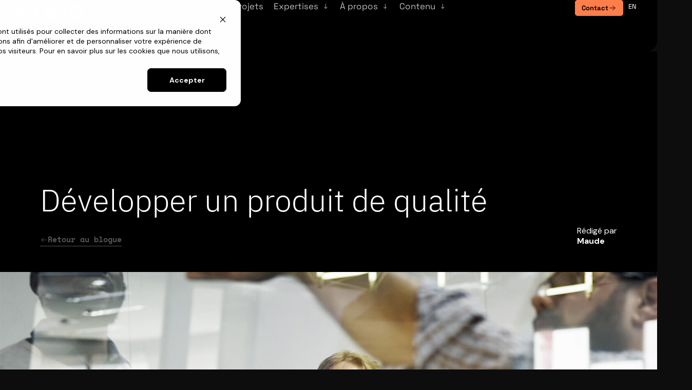

--- FILE ---
content_type: text/html; charset=UTF-8
request_url: https://cleio.com/fr/contenu/blogue/developper-un-produit-de-qualite/
body_size: 41127
content:
<!DOCTYPE html>
<html lang="fr-CA">
<head>
	<meta charset="UTF-8">
	<meta name="viewport" content="width=device-width, initial-scale=1.0, viewport-fit=cover" />		<meta name="mobile-web-app-capable" content="yes">
<meta name="apple-mobile-web-app-capable" content="yes">
<meta name="apple-mobile-web-app-title" content="CLEIO - Accomplir ensemble">
<title>Développer un produit de qualité</title>
			<script type="text/javascript">
			var WebFontConfig = WebFontConfig || {};
			WebFontConfig['active'] = function() {
				if ( typeof ( window.jQuery ) !== 'undefined' ) {
					jQuery(window).trigger('liquid_async_fonts_active');
				}
			};
			WebFontConfig['inactive'] = function() {
				if ( typeof ( window.jQuery ) !== 'undefined' ) {
					jQuery(window).trigger('liquid_async_fonts_inactive');
				}
			};
			</script>
				<style>img:is([sizes="auto" i], [sizes^="auto," i]) { contain-intrinsic-size: 3000px 1500px }</style>
	<link rel="alternate" href="https://cleio.com/insights/blog/engineer-a-solid-product/" hreflang="en" />
<link rel="alternate" href="https://cleio.com/fr/contenu/blogue/developper-un-produit-de-qualite/" hreflang="fr" />
<!-- Google tag (gtag.js) consent mode dataLayer added by Site Kit -->
<script type="text/javascript" id="google_gtagjs-js-consent-mode-data-layer">
/* <![CDATA[ */
window.dataLayer = window.dataLayer || [];function gtag(){dataLayer.push(arguments);}
gtag('consent', 'default', {"ad_personalization":"denied","ad_storage":"denied","ad_user_data":"denied","analytics_storage":"denied","functionality_storage":"denied","security_storage":"denied","personalization_storage":"denied","region":["AT","BE","BG","CH","CY","CZ","DE","DK","EE","ES","FI","FR","GB","GR","HR","HU","IE","IS","IT","LI","LT","LU","LV","MT","NL","NO","PL","PT","RO","SE","SI","SK"],"wait_for_update":500});
window._googlesitekitConsentCategoryMap = {"statistics":["analytics_storage"],"marketing":["ad_storage","ad_user_data","ad_personalization"],"functional":["functionality_storage","security_storage"],"preferences":["personalization_storage"]};
window._googlesitekitConsents = {"ad_personalization":"denied","ad_storage":"denied","ad_user_data":"denied","analytics_storage":"denied","functionality_storage":"denied","security_storage":"denied","personalization_storage":"denied","region":["AT","BE","BG","CH","CY","CZ","DE","DK","EE","ES","FI","FR","GB","GR","HR","HU","IE","IS","IT","LI","LT","LU","LV","MT","NL","NO","PL","PT","RO","SE","SI","SK"],"wait_for_update":500};
/* ]]> */
</script>
<!-- End Google tag (gtag.js) consent mode dataLayer added by Site Kit -->
<meta name="dc.title" content="Développer un produit de qualité">
<meta name="dc.description" content="Notre designer industriel Michel qui, avec son équipe, a mis au point un tensiomètre numérique doit maintenant relever le même défi que toutes les nouvelles entreprises en démarrage : comment transformer le développement de produits en commercialisation stratégique et comment faire évoluer leurs compétences de base afin de se préparer&hellip;">
<meta name="dc.relation" content="https://cleio.com/fr/contenu/blogue/developper-un-produit-de-qualite/">
<meta name="dc.source" content="https://cleio.com/">
<meta name="dc.language" content="fr_CA">
<meta name="description" content="Notre designer industriel Michel qui, avec son équipe, a mis au point un tensiomètre numérique doit maintenant relever le même défi que toutes les nouvelles entreprises en démarrage : comment transformer le développement de produits en commercialisation stratégique et comment faire évoluer leurs compétences de base afin de se préparer&hellip;">
<meta name="robots" content="index, follow, max-snippet:-1, max-image-preview:large, max-video-preview:-1">
<link rel="canonical" href="https://cleio.com/fr/contenu/blogue/developper-un-produit-de-qualite/">
<meta property="og:url" content="https://cleio.com/fr/contenu/blogue/developper-un-produit-de-qualite/">
<meta property="og:site_name" content="CLEIO">
<meta property="og:locale" content="fr_CA">
<meta property="og:locale:alternate" content="en_US">
<meta property="og:type" content="article">
<meta property="article:author" content="https://www.facebook.com/hellocleio">
<meta property="article:publisher" content="https://www.facebook.com/hellocleio">
<meta property="article:section" content="Développement de produits">
<meta property="og:title" content="Développer un produit de qualité">
<meta property="og:description" content="Notre designer industriel Michel qui, avec son équipe, a mis au point un tensiomètre numérique doit maintenant relever le même défi que toutes les nouvelles entreprises en démarrage : comment transformer le développement de produits en commercialisation stratégique et comment faire évoluer leurs compétences de base afin de se préparer&hellip;">
<meta property="og:image" content="https://cleio.com/wp-content/uploads/2023/02/cleio-seo.jpg">
<meta property="og:image:secure_url" content="https://cleio.com/wp-content/uploads/2023/02/cleio-seo.jpg">
<meta property="og:image:width" content="1050">
<meta property="og:image:height" content="600">
<meta name="twitter:card" content="summary">
<meta name="twitter:title" content="Développer un produit de qualité">
<meta name="twitter:description" content="Notre designer industriel Michel qui, avec son équipe, a mis au point un tensiomètre numérique doit maintenant relever le même défi que toutes les nouvelles entreprises en démarrage : comment transformer le développement de produits en commercialisation stratégique et comment faire évoluer leurs compétences de base afin de se préparer&hellip;">
<meta name="twitter:image" content="https://cleio.com/wp-content/uploads/2023/01/5ea834ea60e5896f84b32a21_hero-Engineer-a-solid-product.jpg">
<link rel='dns-prefetch' href='//www.googletagmanager.com' />
<link rel="alternate" type="application/rss+xml" title="CLEIO &raquo; Flux" href="https://cleio.com/fr/feed/" />
<link rel="alternate" type="application/rss+xml" title="CLEIO &raquo; Flux des commentaires" href="https://cleio.com/fr/comments/feed/" />
<link  href="https://cleio.com/wp-content/themes/hub/assets/vendors/liquid-icon/lqd-essentials/fonts/lqd-essentials.woff2" as="font" type="font/woff2" crossorigin><style id='classic-theme-styles-inline-css' type='text/css'>
/*! This file is auto-generated */
.wp-block-button__link{color:#fff;background-color:#32373c;border-radius:9999px;box-shadow:none;text-decoration:none;padding:calc(.667em + 2px) calc(1.333em + 2px);font-size:1.125em}.wp-block-file__button{background:#32373c;color:#fff;text-decoration:none}
</style>
<style id='safe-svg-svg-icon-style-inline-css' type='text/css'>
.safe-svg-cover{text-align:center}.safe-svg-cover .safe-svg-inside{display:inline-block;max-width:100%}.safe-svg-cover svg{fill:currentColor;height:100%;max-height:100%;max-width:100%;width:100%}

</style>
<style id='wpseopress-local-business-style-inline-css' type='text/css'>
span.wp-block-wpseopress-local-business-field{margin-right:8px}

</style>
<style id='wpseopress-table-of-contents-style-inline-css' type='text/css'>
.wp-block-wpseopress-table-of-contents li.active>a{font-weight:bold}

</style>
<style id='global-styles-inline-css' type='text/css'>
:root{--wp--preset--aspect-ratio--square: 1;--wp--preset--aspect-ratio--4-3: 4/3;--wp--preset--aspect-ratio--3-4: 3/4;--wp--preset--aspect-ratio--3-2: 3/2;--wp--preset--aspect-ratio--2-3: 2/3;--wp--preset--aspect-ratio--16-9: 16/9;--wp--preset--aspect-ratio--9-16: 9/16;--wp--preset--color--black: #000000;--wp--preset--color--cyan-bluish-gray: #abb8c3;--wp--preset--color--white: #ffffff;--wp--preset--color--pale-pink: #f78da7;--wp--preset--color--vivid-red: #cf2e2e;--wp--preset--color--luminous-vivid-orange: #ff6900;--wp--preset--color--luminous-vivid-amber: #fcb900;--wp--preset--color--light-green-cyan: #7bdcb5;--wp--preset--color--vivid-green-cyan: #00d084;--wp--preset--color--pale-cyan-blue: #8ed1fc;--wp--preset--color--vivid-cyan-blue: #0693e3;--wp--preset--color--vivid-purple: #9b51e0;--wp--preset--gradient--vivid-cyan-blue-to-vivid-purple: linear-gradient(135deg,rgba(6,147,227,1) 0%,rgb(155,81,224) 100%);--wp--preset--gradient--light-green-cyan-to-vivid-green-cyan: linear-gradient(135deg,rgb(122,220,180) 0%,rgb(0,208,130) 100%);--wp--preset--gradient--luminous-vivid-amber-to-luminous-vivid-orange: linear-gradient(135deg,rgba(252,185,0,1) 0%,rgba(255,105,0,1) 100%);--wp--preset--gradient--luminous-vivid-orange-to-vivid-red: linear-gradient(135deg,rgba(255,105,0,1) 0%,rgb(207,46,46) 100%);--wp--preset--gradient--very-light-gray-to-cyan-bluish-gray: linear-gradient(135deg,rgb(238,238,238) 0%,rgb(169,184,195) 100%);--wp--preset--gradient--cool-to-warm-spectrum: linear-gradient(135deg,rgb(74,234,220) 0%,rgb(151,120,209) 20%,rgb(207,42,186) 40%,rgb(238,44,130) 60%,rgb(251,105,98) 80%,rgb(254,248,76) 100%);--wp--preset--gradient--blush-light-purple: linear-gradient(135deg,rgb(255,206,236) 0%,rgb(152,150,240) 100%);--wp--preset--gradient--blush-bordeaux: linear-gradient(135deg,rgb(254,205,165) 0%,rgb(254,45,45) 50%,rgb(107,0,62) 100%);--wp--preset--gradient--luminous-dusk: linear-gradient(135deg,rgb(255,203,112) 0%,rgb(199,81,192) 50%,rgb(65,88,208) 100%);--wp--preset--gradient--pale-ocean: linear-gradient(135deg,rgb(255,245,203) 0%,rgb(182,227,212) 50%,rgb(51,167,181) 100%);--wp--preset--gradient--electric-grass: linear-gradient(135deg,rgb(202,248,128) 0%,rgb(113,206,126) 100%);--wp--preset--gradient--midnight: linear-gradient(135deg,rgb(2,3,129) 0%,rgb(40,116,252) 100%);--wp--preset--font-size--small: 13px;--wp--preset--font-size--medium: 20px;--wp--preset--font-size--large: 36px;--wp--preset--font-size--x-large: 42px;--wp--preset--spacing--20: 0.44rem;--wp--preset--spacing--30: 0.67rem;--wp--preset--spacing--40: 1rem;--wp--preset--spacing--50: 1.5rem;--wp--preset--spacing--60: 2.25rem;--wp--preset--spacing--70: 3.38rem;--wp--preset--spacing--80: 5.06rem;--wp--preset--shadow--natural: 6px 6px 9px rgba(0, 0, 0, 0.2);--wp--preset--shadow--deep: 12px 12px 50px rgba(0, 0, 0, 0.4);--wp--preset--shadow--sharp: 6px 6px 0px rgba(0, 0, 0, 0.2);--wp--preset--shadow--outlined: 6px 6px 0px -3px rgba(255, 255, 255, 1), 6px 6px rgba(0, 0, 0, 1);--wp--preset--shadow--crisp: 6px 6px 0px rgba(0, 0, 0, 1);}:where(.is-layout-flex){gap: 0.5em;}:where(.is-layout-grid){gap: 0.5em;}body .is-layout-flex{display: flex;}.is-layout-flex{flex-wrap: wrap;align-items: center;}.is-layout-flex > :is(*, div){margin: 0;}body .is-layout-grid{display: grid;}.is-layout-grid > :is(*, div){margin: 0;}:where(.wp-block-columns.is-layout-flex){gap: 2em;}:where(.wp-block-columns.is-layout-grid){gap: 2em;}:where(.wp-block-post-template.is-layout-flex){gap: 1.25em;}:where(.wp-block-post-template.is-layout-grid){gap: 1.25em;}.has-black-color{color: var(--wp--preset--color--black) !important;}.has-cyan-bluish-gray-color{color: var(--wp--preset--color--cyan-bluish-gray) !important;}.has-white-color{color: var(--wp--preset--color--white) !important;}.has-pale-pink-color{color: var(--wp--preset--color--pale-pink) !important;}.has-vivid-red-color{color: var(--wp--preset--color--vivid-red) !important;}.has-luminous-vivid-orange-color{color: var(--wp--preset--color--luminous-vivid-orange) !important;}.has-luminous-vivid-amber-color{color: var(--wp--preset--color--luminous-vivid-amber) !important;}.has-light-green-cyan-color{color: var(--wp--preset--color--light-green-cyan) !important;}.has-vivid-green-cyan-color{color: var(--wp--preset--color--vivid-green-cyan) !important;}.has-pale-cyan-blue-color{color: var(--wp--preset--color--pale-cyan-blue) !important;}.has-vivid-cyan-blue-color{color: var(--wp--preset--color--vivid-cyan-blue) !important;}.has-vivid-purple-color{color: var(--wp--preset--color--vivid-purple) !important;}.has-black-background-color{background-color: var(--wp--preset--color--black) !important;}.has-cyan-bluish-gray-background-color{background-color: var(--wp--preset--color--cyan-bluish-gray) !important;}.has-white-background-color{background-color: var(--wp--preset--color--white) !important;}.has-pale-pink-background-color{background-color: var(--wp--preset--color--pale-pink) !important;}.has-vivid-red-background-color{background-color: var(--wp--preset--color--vivid-red) !important;}.has-luminous-vivid-orange-background-color{background-color: var(--wp--preset--color--luminous-vivid-orange) !important;}.has-luminous-vivid-amber-background-color{background-color: var(--wp--preset--color--luminous-vivid-amber) !important;}.has-light-green-cyan-background-color{background-color: var(--wp--preset--color--light-green-cyan) !important;}.has-vivid-green-cyan-background-color{background-color: var(--wp--preset--color--vivid-green-cyan) !important;}.has-pale-cyan-blue-background-color{background-color: var(--wp--preset--color--pale-cyan-blue) !important;}.has-vivid-cyan-blue-background-color{background-color: var(--wp--preset--color--vivid-cyan-blue) !important;}.has-vivid-purple-background-color{background-color: var(--wp--preset--color--vivid-purple) !important;}.has-black-border-color{border-color: var(--wp--preset--color--black) !important;}.has-cyan-bluish-gray-border-color{border-color: var(--wp--preset--color--cyan-bluish-gray) !important;}.has-white-border-color{border-color: var(--wp--preset--color--white) !important;}.has-pale-pink-border-color{border-color: var(--wp--preset--color--pale-pink) !important;}.has-vivid-red-border-color{border-color: var(--wp--preset--color--vivid-red) !important;}.has-luminous-vivid-orange-border-color{border-color: var(--wp--preset--color--luminous-vivid-orange) !important;}.has-luminous-vivid-amber-border-color{border-color: var(--wp--preset--color--luminous-vivid-amber) !important;}.has-light-green-cyan-border-color{border-color: var(--wp--preset--color--light-green-cyan) !important;}.has-vivid-green-cyan-border-color{border-color: var(--wp--preset--color--vivid-green-cyan) !important;}.has-pale-cyan-blue-border-color{border-color: var(--wp--preset--color--pale-cyan-blue) !important;}.has-vivid-cyan-blue-border-color{border-color: var(--wp--preset--color--vivid-cyan-blue) !important;}.has-vivid-purple-border-color{border-color: var(--wp--preset--color--vivid-purple) !important;}.has-vivid-cyan-blue-to-vivid-purple-gradient-background{background: var(--wp--preset--gradient--vivid-cyan-blue-to-vivid-purple) !important;}.has-light-green-cyan-to-vivid-green-cyan-gradient-background{background: var(--wp--preset--gradient--light-green-cyan-to-vivid-green-cyan) !important;}.has-luminous-vivid-amber-to-luminous-vivid-orange-gradient-background{background: var(--wp--preset--gradient--luminous-vivid-amber-to-luminous-vivid-orange) !important;}.has-luminous-vivid-orange-to-vivid-red-gradient-background{background: var(--wp--preset--gradient--luminous-vivid-orange-to-vivid-red) !important;}.has-very-light-gray-to-cyan-bluish-gray-gradient-background{background: var(--wp--preset--gradient--very-light-gray-to-cyan-bluish-gray) !important;}.has-cool-to-warm-spectrum-gradient-background{background: var(--wp--preset--gradient--cool-to-warm-spectrum) !important;}.has-blush-light-purple-gradient-background{background: var(--wp--preset--gradient--blush-light-purple) !important;}.has-blush-bordeaux-gradient-background{background: var(--wp--preset--gradient--blush-bordeaux) !important;}.has-luminous-dusk-gradient-background{background: var(--wp--preset--gradient--luminous-dusk) !important;}.has-pale-ocean-gradient-background{background: var(--wp--preset--gradient--pale-ocean) !important;}.has-electric-grass-gradient-background{background: var(--wp--preset--gradient--electric-grass) !important;}.has-midnight-gradient-background{background: var(--wp--preset--gradient--midnight) !important;}.has-small-font-size{font-size: var(--wp--preset--font-size--small) !important;}.has-medium-font-size{font-size: var(--wp--preset--font-size--medium) !important;}.has-large-font-size{font-size: var(--wp--preset--font-size--large) !important;}.has-x-large-font-size{font-size: var(--wp--preset--font-size--x-large) !important;}
:where(.wp-block-post-template.is-layout-flex){gap: 1.25em;}:where(.wp-block-post-template.is-layout-grid){gap: 1.25em;}
:where(.wp-block-columns.is-layout-flex){gap: 2em;}:where(.wp-block-columns.is-layout-grid){gap: 2em;}
:root :where(.wp-block-pullquote){font-size: 1.5em;line-height: 1.6;}
</style>
<link rel='stylesheet' id='redux-extendify-styles-css' href='https://cleio.com/wp-content/plugins/hub-core/extras/redux-framework/redux-core/assets/css/extendify-utilities.css?ver=4.4.12.2' type='text/css' media='all' />
<link rel='stylesheet' id='bootstrap-css' href='https://cleio.com/wp-content/themes/hub/assets/css/vendors/bootstrap/bootstrap-optimize.css' type='text/css' media='all' />
<link rel='stylesheet' id='liquid-base-css' href='https://cleio.com/wp-content/themes/hub/style.css' type='text/css' media='all' />
<style id='liquid-base-inline-css' type='text/css'>
.lqd-69715caf46840{
			position: fixed;
			left: 0;
			bottom: 0;
			right: 0;
			margin: 0;
			padding: 1em 1.41575em;
			background-color: #3d9cd2;
			color: #fff;
			z-index: 9998;
			display: flex;
			justify-content: center;
			align-items: center;
			gap: 8px;
			a{color:#fff}
		}.lqd-69715caf46840.err{
			background-color: #d63939;
		}
#lqd-site-content{background-color: #0D0D0D!important;}
</style>
<link rel='stylesheet' id='liquid-base-typography-css' href='https://cleio.com/wp-content/themes/hub/assets/css/elements/base/typography.css' type='text/css' media='all' />
<link rel='stylesheet' id='elementor-frontend-css' href='https://cleio.com/wp-content/uploads/elementor/css/custom-frontend.min.css?ver=1769032288' type='text/css' media='all' />
<style id='elementor-frontend-inline-css' type='text/css'>
.elementor-kit-6{--e-global-color-primary:#96B3CF;--e-global-color-secondary:#C8C8D0;--e-global-color-text:#161E2A;--e-global-color-accent:#FF7E4A;--e-global-color-73c30e2:#9E7788;--e-global-color-f14636a:#96B3CF;--e-global-color-24d3c54:#C8C8D0;--e-global-color-d200ff5:#027582;--e-global-color-1781418:#74BDA7;--e-global-color-10ca084:#FF7E4A;--e-global-color-272c9e4:#FFFF00;--e-global-color-0395606:#161E2A;--e-global-color-ce13289:#0D0D0D;--e-global-color-ed0ed54:#E5E3DB;--e-global-typography-primary-font-family:"Roboto";--e-global-typography-primary-font-weight:600;--e-global-typography-secondary-font-family:"Roboto Slab";--e-global-typography-secondary-font-weight:400;--e-global-typography-text-font-family:"Roboto";--e-global-typography-text-font-weight:400;--e-global-typography-accent-font-family:"Roboto";--e-global-typography-accent-font-weight:500;--e-global-typography-71d2eda-font-size:35px;--e-global-typography-f1a457f-font-size:30px;--e-global-typography-3c9e054-font-family:"Space Grotesk";--e-global-typography-3c9e054-font-size:45px;--e-global-typography-3c9e054-font-weight:300;--e-global-typography-3c9e054-line-height:1em;--e-global-typography-3c9e054-letter-spacing:0px;color:#FFFFFF;font-family:"DM Sans", Sans-serif;font-size:16px;font-weight:400;line-height:1.4em;}div#wrap, main#lqd-site-content{background-color:#0D0D0D;}.elementor-kit-6 e-page-transition{background-color:#FFBC7D;}body.elementor-page{--color-gradient-start:#161E2A;--color-gradient-stop:#C8C8D0;}.elementor-kit-6 p{margin-block-end:0px;}.elementor-kit-6 a{color:#FFFFFF;font-family:"DM Sans", Sans-serif;font-weight:500;}.elementor-kit-6 a:hover{color:var( --e-global-color-accent );}h1, .h1{font-family:"IBM Plex Sans", Sans-serif;font-size:70px;font-weight:300;line-height:1em;}h2, .h2{font-family:"DM Sans", Sans-serif;font-weight:300;line-height:1em;}h3, .h3{font-family:"DM Sans", Sans-serif;font-weight:300;line-height:1em;}h4, .h4{font-family:"DM Sans", Sans-serif;font-size:22px;font-weight:400;line-height:1em;}h5, .h5{font-family:"IBM Plex Sans", Sans-serif;font-size:20px;font-weight:400;line-height:1em;}h6, .h6{font-family:"Space Grotesk", Sans-serif;font-size:18px;font-weight:bold;line-height:1em;}.page-scheme-dark{color:rgba(255, 255, 255, 0.8);}.page-scheme-dark h1, .page-scheme-dark .h1{color:#ffffff;}.page-scheme-dark h2, .page-scheme-dark .h2{color:#ffffff;}.page-scheme-dark h3, .page-scheme-dark .h3{color:#ffffff;}.page-scheme-dark h4, .page-scheme-dark .h4{color:#ffffff;}.page-scheme-dark h5, .page-scheme-dark .h5{color:#ffffff;}.page-scheme-dark h6, .page-scheme-dark .h6{color:#ffffff;}.elementor-kit-6 button,.elementor-kit-6 input[type="button"],.elementor-kit-6 input[type="submit"],.elementor-kit-6 .elementor-button{font-family:"Space Mono", Sans-serif;font-size:19px;font-weight:bold;color:#02010100;border-radius:5px 5px 5px 5px;}.elementor-section.elementor-section-boxed > .elementor-container{max-width:1144px;}.e-con{--container-max-width:1144px;}.elementor-widget:not(:last-child){margin-block-end:20px;}.elementor-element{--widgets-spacing:20px 20px;--widgets-spacing-row:20px;--widgets-spacing-column:20px;}{}h1.entry-title{display:var(--page-title-display);}@media(max-width:1024px){h2, .h2{font-size:40px;}h3, .h3{font-size:30px;}.elementor-section.elementor-section-boxed > .elementor-container{max-width:1024px;}.e-con{--container-max-width:1024px;}}@media(max-width:767px){.elementor-kit-6{--e-global-typography-71d2eda-font-size:30px;--e-global-typography-f1a457f-font-size:25px;--e-global-typography-3c9e054-font-size:35px;line-height:1.4em;}h1, .h1{font-size:50px;}h2, .h2{font-size:40px;}h3, .h3{font-size:30px;}h4, .h4{font-size:20px;}.elementor-section.elementor-section-boxed > .elementor-container{max-width:767px;}.e-con{--container-max-width:767px;}}/* Start Custom Fonts CSS */@font-face {
	font-family: 'Space Grotesk';
	font-style: normal;
	font-weight: normal;
	font-display: auto;
	src: url('https://cleio.com/wp-content/uploads/2023/03/SpaceGrotesk-Regular.woff2') format('woff2'),
		url('https://cleio.com/wp-content/uploads/2023/03/SpaceGrotesk-Regular.woff') format('woff'),
		url('https://cleio.com/wp-content/uploads/2023/03/SpaceGrotesk-Regular.ttf') format('truetype');
}
@font-face {
	font-family: 'Space Grotesk';
	font-style: normal;
	font-weight: bold;
	font-display: auto;
	src: url('https://cleio.com/wp-content/uploads/2023/03/SpaceGrotesk-Bold.woff2') format('woff2'),
		url('https://cleio.com/wp-content/uploads/2023/03/SpaceGrotesk-Bold.woff') format('woff'),
		url('https://cleio.com/wp-content/uploads/2023/03/SpaceGrotesk-Bold.ttf') format('truetype');
}
/* End Custom Fonts CSS */
/* Start Custom Fonts CSS */@font-face {
	font-family: 'IBM Plex Sans';
	font-style: normal;
	font-weight: normal;
	font-display: auto;
	src: url('https://cleio.com/wp-content/uploads/2023/03/IBMPlexSans-Regular.woff2') format('woff2'),
		url('https://cleio.com/wp-content/uploads/2023/03/IBMPlexSans-Regular.woff') format('woff'),
		url('https://cleio.com/wp-content/uploads/2023/03/IBMPlexSans-Regular.ttf') format('truetype');
}
@font-face {
	font-family: 'IBM Plex Sans';
	font-style: normal;
	font-weight: bold;
	font-display: auto;
	src: url('https://cleio.com/wp-content/uploads/2023/03/IBMPlexSans-Bold.woff2') format('woff2'),
		url('https://cleio.com/wp-content/uploads/2023/03/IBMPlexSans-Bold.woff') format('woff'),
		url('https://cleio.com/wp-content/uploads/2023/03/IBMPlexSans-Bold.ttf') format('truetype');
}
@font-face {
	font-family: 'IBM Plex Sans';
	font-style: normal;
	font-weight: 100;
	font-display: auto;
	src: url('https://cleio.com/wp-content/uploads/2023/03/IBMPlexSans-Light.woff2') format('woff2'),
		url('https://cleio.com/wp-content/uploads/2023/03/IBMPlexSans-Light.woff') format('woff'),
		url('https://cleio.com/wp-content/uploads/2023/03/IBMPlexSans-Light.ttf') format('truetype');
}
@font-face {
	font-family: 'IBM Plex Sans';
	font-style: italic;
	font-weight: normal;
	font-display: auto;
	src: url('https://cleio.com/wp-content/uploads/2023/03/IBMPlexSans-Italic.woff2') format('woff2'),
		url('https://cleio.com/wp-content/uploads/2023/03/IBMPlexSans-Italic.woff') format('woff'),
		url('https://cleio.com/wp-content/uploads/2023/03/IBMPlexSans-Italic.ttf') format('truetype');
}
/* End Custom Fonts CSS */
/* Start Custom Fonts CSS */@font-face {
	font-family: 'Space Mono';
	font-style: normal;
	font-weight: normal;
	font-display: auto;
	src: url('https://cleio.com/wp-content/uploads/2023/03/SpaceMono-Regular.woff2') format('woff2'),
		url('https://cleio.com/wp-content/uploads/2023/03/SpaceMono-Regular.woff') format('woff'),
		url('https://cleio.com/wp-content/uploads/2023/03/SpaceMono-Regular.ttf') format('truetype');
}
@font-face {
	font-family: 'Space Mono';
	font-style: normal;
	font-weight: bold;
	font-display: auto;
	src: url('https://cleio.com/wp-content/uploads/2023/03/SpaceMono-Bold.woff2') format('woff2'),
		url('https://cleio.com/wp-content/uploads/2023/03/SpaceMono-Bold.woff') format('woff'),
		url('https://cleio.com/wp-content/uploads/2023/03/SpaceMono-Bold.ttf') format('truetype');
}
/* End Custom Fonts CSS */
.elementor-831 .elementor-element.elementor-element-04c4202{--display:flex;--flex-direction:column;--container-widget-width:100%;--container-widget-height:initial;--container-widget-flex-grow:0;--container-widget-align-self:initial;--flex-wrap-mobile:wrap;--gap:20px 20px;--row-gap:20px;--column-gap:20px;}.elementor-831 .elementor-element.elementor-element-0a2d1fc{--display:flex;--flex-direction:column;--container-widget-width:100%;--container-widget-height:initial;--container-widget-flex-grow:0;--container-widget-align-self:initial;--flex-wrap-mobile:wrap;--gap:20px 20px;--row-gap:20px;--column-gap:20px;--margin-top:80px;--margin-bottom:80px;--margin-left:0px;--margin-right:0px;}.elementor-831 .elementor-element.elementor-element-3c903b5 > .elementor-widget-container{margin:0px 0px 20px 0px;}.elementor-831 .elementor-element.elementor-element-3c903b5 .elementor-heading-title{color:#FFFFFF;}.elementor-831 .elementor-element.elementor-element-d348d5a{--display:flex;--flex-direction:column;--container-widget-width:100%;--container-widget-height:initial;--container-widget-flex-grow:0;--container-widget-align-self:initial;--flex-wrap-mobile:wrap;--flex-wrap:nowrap;--margin-top:80px;--margin-bottom:80px;--margin-left:0px;--margin-right:0px;}.elementor-831 .elementor-element.elementor-element-86073ed img{width:100%;height:500px;object-fit:cover;object-position:center center;border-radius:10px 10px 10px 10px;}.elementor-831 .elementor-element.elementor-element-2bb9b48{--display:flex;--flex-direction:column;--container-widget-width:100%;--container-widget-height:initial;--container-widget-flex-grow:0;--container-widget-align-self:initial;--flex-wrap-mobile:wrap;--gap:20px 20px;--row-gap:20px;--column-gap:20px;--margin-top:80px;--margin-bottom:80px;--margin-left:0px;--margin-right:0px;}.elementor-831 .elementor-element.elementor-element-6261c72 > .elementor-widget-container{margin:0px 0px 20px 0px;}.elementor-831 .elementor-element.elementor-element-6261c72 .elementor-heading-title{color:#FFFFFF;}@media(max-width:1024px){.elementor-831 .elementor-element.elementor-element-0a2d1fc{--margin-top:40px;--margin-bottom:40px;--margin-left:0px;--margin-right:0px;}.elementor-831 .elementor-element.elementor-element-3c903b5{text-align:start;}.elementor-831 .elementor-element.elementor-element-2bb9b48{--margin-top:40px;--margin-bottom:40px;--margin-left:0px;--margin-right:0px;}.elementor-831 .elementor-element.elementor-element-6261c72{text-align:start;}}@media(max-width:767px){.elementor-831 .elementor-element.elementor-element-d348d5a{--margin-top:40px;--margin-bottom:40px;--margin-left:0px;--margin-right:0px;--padding-top:0px;--padding-bottom:0px;--padding-left:0px;--padding-right:0px;}.elementor-831 .elementor-element.elementor-element-86073ed img{height:250px;}}@media(min-width:768px){.elementor-831 .elementor-element.elementor-element-d348d5a{--width:100vw;}}
.elementor-9918 .elementor-element.elementor-element-88c7b1e{--display:flex;--min-height:100px;--flex-direction:column;--container-widget-width:calc( ( 1 - var( --container-widget-flex-grow ) ) * 100% );--container-widget-height:initial;--container-widget-flex-grow:0;--container-widget-align-self:initial;--flex-wrap-mobile:wrap;--justify-content:center;--align-items:center;--gap:0px 0px;--row-gap:0px;--column-gap:0px;border-style:none;--border-style:none;--border-radius:0px 0px 20px 20px;--padding-top:00px;--padding-bottom:0px;--padding-left:0px;--padding-right:0px;--z-index:1000;}.elementor-9918 .elementor-element.elementor-element-88c7b1e:not(.elementor-motion-effects-element-type-background), .elementor-9918 .elementor-element.elementor-element-88c7b1e > .elementor-motion-effects-container > .elementor-motion-effects-layer{background-color:#000000;}.elementor-9918 .elementor-element.elementor-element-31c224f{--display:flex;--flex-direction:row;--container-widget-width:initial;--container-widget-height:100%;--container-widget-flex-grow:1;--container-widget-align-self:stretch;--flex-wrap-mobile:wrap;--justify-content:center;--padding-top:0px;--padding-bottom:0px;--padding-left:0px;--padding-right:0px;}.elementor-9918 .elementor-element.elementor-element-31c224f:not(.elementor-motion-effects-element-type-background), .elementor-9918 .elementor-element.elementor-element-31c224f > .elementor-motion-effects-container > .elementor-motion-effects-layer{background-color:var( --e-global-color-f14636a );}.elementor-9918 .elementor-element.elementor-element-8d63486{width:100%;max-width:100%;--dismiss-icon-vertical-position:8px;}.elementor-9918 .elementor-element.elementor-element-8d63486 .elementor-alert{background-color:var( --e-global-color-f14636a );border-inline-start-color:var( --e-global-color-f14636a );border-inline-start-width:0px;}.elementor-9918 .elementor-element.elementor-element-8d63486 .elementor-alert-description{color:#000000;font-family:"DM Sans", Sans-serif;font-size:12px;line-height:1.2em;}.elementor-9918 .elementor-element.elementor-element-d8829ac{--display:flex;--min-height:100px;--flex-direction:row;--container-widget-width:calc( ( 1 - var( --container-widget-flex-grow ) ) * 100% );--container-widget-height:100%;--container-widget-flex-grow:1;--container-widget-align-self:stretch;--flex-wrap-mobile:wrap;--align-items:center;--gap:10px 10px;--row-gap:10px;--column-gap:10px;border-style:none;--border-style:none;--border-radius:0px 0px 0px 0px;--padding-top:0px;--padding-bottom:0px;--padding-left:40px;--padding-right:40px;}.elementor-9918 .elementor-element.elementor-element-ef2fdb7{width:auto;max-width:auto;text-align:left;}.elementor-9918 .elementor-element.elementor-element-ef2fdb7 > .elementor-widget-container{margin:-5px 40px 0px -15px;}.elementor-9918 .elementor-element.elementor-element-ef2fdb7 img{width:150px;}.elementor-9918 .elementor-element.elementor-element-7487eac{--display:flex;}.elementor-9918 .elementor-element.elementor-element-d9cf4ed{--display:flex;--border-radius:0px 0px 20px 20px;--padding-top:0px;--padding-bottom:0px;--padding-left:0px;--padding-right:0px;}.elementor-9918 .elementor-element.elementor-element-ed84868{--display:flex;--flex-direction:row;--container-widget-width:initial;--container-widget-height:100%;--container-widget-flex-grow:1;--container-widget-align-self:stretch;--flex-wrap-mobile:wrap;--justify-content:center;--gap:40px 40px;--row-gap:40px;--column-gap:40px;--border-radius:0px 0px 20px 20px;--margin-top:0px;--margin-bottom:0px;--margin-left:0px;--margin-right:0px;--padding-top:30px;--padding-bottom:40px;--padding-left:20px;--padding-right:20px;}.elementor-9918 .elementor-element.elementor-element-ed84868:not(.elementor-motion-effects-element-type-background), .elementor-9918 .elementor-element.elementor-element-ed84868 > .elementor-motion-effects-container > .elementor-motion-effects-layer{background-color:var( --e-global-color-ed0ed54 );}.elementor-9918 .elementor-element.elementor-element-2b74dc3{--display:flex;border-style:none;--border-style:none;--border-radius:0px 0px 0px 0px;--padding-top:0px;--padding-bottom:0px;--padding-left:0px;--padding-right:0px;}.elementor-9918 .elementor-element.elementor-element-7caa2b7 > .elementor-widget-container{margin:0px 0px 0px 0px;}.elementor-9918 .elementor-element.elementor-element-7caa2b7 .elementor-heading-title{font-family:"DM Sans", Sans-serif;font-size:16px;font-weight:bold;color:#000000;}.elementor-9918 .elementor-element.elementor-element-8c142bb .elementor-icon-list-items:not(.elementor-inline-items) .elementor-icon-list-item:not(:last-child){padding-block-end:calc(10px/2);}.elementor-9918 .elementor-element.elementor-element-8c142bb .elementor-icon-list-items:not(.elementor-inline-items) .elementor-icon-list-item:not(:first-child){margin-block-start:calc(10px/2);}.elementor-9918 .elementor-element.elementor-element-8c142bb .elementor-icon-list-items.elementor-inline-items .elementor-icon-list-item{margin-inline:calc(10px/2);}.elementor-9918 .elementor-element.elementor-element-8c142bb .elementor-icon-list-items.elementor-inline-items{margin-inline:calc(-10px/2);}.elementor-9918 .elementor-element.elementor-element-8c142bb .elementor-icon-list-items.elementor-inline-items .elementor-icon-list-item:after{inset-inline-end:calc(-10px/2);}.elementor-9918 .elementor-element.elementor-element-8c142bb .elementor-icon-list-icon i{transition:color 0.3s;}.elementor-9918 .elementor-element.elementor-element-8c142bb .elementor-icon-list-icon svg{transition:fill 0.3s;}.elementor-9918 .elementor-element.elementor-element-8c142bb{--e-icon-list-icon-size:25px;--icon-vertical-offset:0px;}.elementor-9918 .elementor-element.elementor-element-8c142bb .elementor-icon-list-icon{padding-inline-end:0px;}.elementor-9918 .elementor-element.elementor-element-8c142bb .elementor-icon-list-item > .elementor-icon-list-text, .elementor-9918 .elementor-element.elementor-element-8c142bb .elementor-icon-list-item > a{font-family:"DM Sans", Sans-serif;font-size:16px;font-weight:400;line-height:1.1em;}.elementor-9918 .elementor-element.elementor-element-8c142bb .elementor-icon-list-text{color:#000000BD;transition:color 0.3s;}.elementor-9918 .elementor-element.elementor-element-8c142bb .elementor-icon-list-item:hover .elementor-icon-list-text{color:#000000;}.elementor-9918 .elementor-element.elementor-element-2d1cb7b{--display:flex;--gap:0px 0px;--row-gap:0px;--column-gap:0px;border-style:none;--border-style:none;--border-radius:10px 10px 10px 10px;--padding-top:20px;--padding-bottom:20px;--padding-left:20px;--padding-right:20px;}.elementor-9918 .elementor-element.elementor-element-2d1cb7b:not(.elementor-motion-effects-element-type-background), .elementor-9918 .elementor-element.elementor-element-2d1cb7b > .elementor-motion-effects-container > .elementor-motion-effects-layer{background-color:#DFDCD1;}.elementor-9918 .elementor-element.elementor-element-e1c4828{font-size:14px;line-height:1.3em;color:#000000;}.elementor-9918 .elementor-element.elementor-element-002bd99 > .elementor-widget-container{margin:0px 0px 0px 0px;}.elementor-9918 .elementor-element.elementor-element-002bd99 .btn{--icon-font-size:1em;font-size:13px;color:#000000;fill:#000000;}.elementor-9918 .elementor-element.elementor-element-0915afd > .elementor-widget-container{margin:10px 0px 0px 0px;}.elementor-9918 .elementor-element.elementor-element-0915afd{text-align:start;}.elementor-9918 .elementor-element.elementor-element-0915afd img{width:160px;}.elementor-9918 .elementor-element.elementor-element-57ee3cb{--display:flex;border-style:none;--border-style:none;--border-radius:0px 0px 0px 0px;--padding-top:0px;--padding-bottom:0px;--padding-left:0px;--padding-right:0px;}.elementor-9918 .elementor-element.elementor-element-327730d > .elementor-widget-container{margin:0px 0px 0px 0px;}.elementor-9918 .elementor-element.elementor-element-327730d .elementor-heading-title{font-family:"DM Sans", Sans-serif;font-size:16px;font-weight:bold;color:#000000;}.elementor-9918 .elementor-element.elementor-element-f7e5b32 .elementor-icon-list-items:not(.elementor-inline-items) .elementor-icon-list-item:not(:last-child){padding-block-end:calc(10px/2);}.elementor-9918 .elementor-element.elementor-element-f7e5b32 .elementor-icon-list-items:not(.elementor-inline-items) .elementor-icon-list-item:not(:first-child){margin-block-start:calc(10px/2);}.elementor-9918 .elementor-element.elementor-element-f7e5b32 .elementor-icon-list-items.elementor-inline-items .elementor-icon-list-item{margin-inline:calc(10px/2);}.elementor-9918 .elementor-element.elementor-element-f7e5b32 .elementor-icon-list-items.elementor-inline-items{margin-inline:calc(-10px/2);}.elementor-9918 .elementor-element.elementor-element-f7e5b32 .elementor-icon-list-items.elementor-inline-items .elementor-icon-list-item:after{inset-inline-end:calc(-10px/2);}.elementor-9918 .elementor-element.elementor-element-f7e5b32 .elementor-icon-list-icon i{transition:color 0.3s;}.elementor-9918 .elementor-element.elementor-element-f7e5b32 .elementor-icon-list-icon svg{transition:fill 0.3s;}.elementor-9918 .elementor-element.elementor-element-f7e5b32{--e-icon-list-icon-size:25px;--icon-vertical-offset:0px;}.elementor-9918 .elementor-element.elementor-element-f7e5b32 .elementor-icon-list-icon{padding-inline-end:0px;}.elementor-9918 .elementor-element.elementor-element-f7e5b32 .elementor-icon-list-item > .elementor-icon-list-text, .elementor-9918 .elementor-element.elementor-element-f7e5b32 .elementor-icon-list-item > a{font-family:"DM Sans", Sans-serif;font-size:16px;font-weight:400;line-height:1.1em;}.elementor-9918 .elementor-element.elementor-element-f7e5b32 .elementor-icon-list-text{color:#000000BD;transition:color 0.3s;}.elementor-9918 .elementor-element.elementor-element-f7e5b32 .elementor-icon-list-item:hover .elementor-icon-list-text{color:#000000;}.elementor-9918 .elementor-element.elementor-element-f0c1546 .btn{background-color:#000000;--icon-font-size:1.2em;font-family:"Space Mono", Sans-serif;font-size:13px;font-weight:600;line-height:1em;color:#FFFFFF;fill:#FFFFFF;border-style:solid;border-width:0px 0px 0px 0px;border-color:#000000;}.elementor-9918 .elementor-element.elementor-element-f0c1546 .btn:hover, .elementor-9918 .elementor-element.elementor-element-f0c1546 .btn:focus{background-color:#FFFFFF;color:#000000;border-style:solid;border-width:0px 0px 0px 0px;border-color:#FFFFFF;}.elementor-9918 .elementor-element.elementor-element-f0c1546.lqd-active-row-light .btn:hover, .elementor-9918 .elementor-element.elementor-element-f0c1546.lqd-active-row-light .btn:focus{background-color:#000000;color:#FFFFFF !important;}.elementor-9918 .elementor-element.elementor-element-f0c1546 .btn-icon{color:#FFFFFF;fill:#FFFFFF;}.elementor-9918 .elementor-element.elementor-element-f0c1546 .btn:hover .btn-icon, .elementor-9918 .elementor-element.elementor-element-f0c1546 .btn:focus .btn-icon{color:#000000;fill:#000000;}.elementor-9918 .elementor-element.elementor-element-f0c1546.lqd-active-row-light .btn{color:#000000 !important;border-color:#000000 !important;}.elementor-9918 .elementor-element.elementor-element-43cc4e8{--display:flex;--padding-top:0px;--padding-bottom:0px;--padding-left:0px;--padding-right:0px;}.elementor-9918 .elementor-element.elementor-element-c09108e > .elementor-widget-container{margin:0px 0px 0px 0px;}.elementor-9918 .elementor-element.elementor-element-c09108e .elementor-heading-title{font-family:"DM Sans", Sans-serif;font-size:16px;font-weight:bold;color:#000000;}.elementor-9918 .elementor-element.elementor-element-012e3b0 .elementor-icon-list-items:not(.elementor-inline-items) .elementor-icon-list-item:not(:last-child){padding-block-end:calc(10px/2);}.elementor-9918 .elementor-element.elementor-element-012e3b0 .elementor-icon-list-items:not(.elementor-inline-items) .elementor-icon-list-item:not(:first-child){margin-block-start:calc(10px/2);}.elementor-9918 .elementor-element.elementor-element-012e3b0 .elementor-icon-list-items.elementor-inline-items .elementor-icon-list-item{margin-inline:calc(10px/2);}.elementor-9918 .elementor-element.elementor-element-012e3b0 .elementor-icon-list-items.elementor-inline-items{margin-inline:calc(-10px/2);}.elementor-9918 .elementor-element.elementor-element-012e3b0 .elementor-icon-list-items.elementor-inline-items .elementor-icon-list-item:after{inset-inline-end:calc(-10px/2);}.elementor-9918 .elementor-element.elementor-element-012e3b0 .elementor-icon-list-icon i{transition:color 0.3s;}.elementor-9918 .elementor-element.elementor-element-012e3b0 .elementor-icon-list-icon svg{transition:fill 0.3s;}.elementor-9918 .elementor-element.elementor-element-012e3b0{--e-icon-list-icon-size:25px;--icon-vertical-offset:0px;}.elementor-9918 .elementor-element.elementor-element-012e3b0 .elementor-icon-list-icon{padding-inline-end:0px;}.elementor-9918 .elementor-element.elementor-element-012e3b0 .elementor-icon-list-item > .elementor-icon-list-text, .elementor-9918 .elementor-element.elementor-element-012e3b0 .elementor-icon-list-item > a{font-family:"DM Sans", Sans-serif;font-size:16px;font-weight:400;line-height:1.1em;}.elementor-9918 .elementor-element.elementor-element-012e3b0 .elementor-icon-list-text{color:#000000BD;transition:color 0.3s;}.elementor-9918 .elementor-element.elementor-element-012e3b0 .elementor-icon-list-item:hover .elementor-icon-list-text{color:#000000;}.elementor-9918 .elementor-element.elementor-element-db2aac3 > .elementor-widget-container{margin:0px 0px 0px 0px;}.elementor-9918 .elementor-element.elementor-element-db2aac3 .elementor-heading-title{font-family:"DM Sans", Sans-serif;font-size:16px;font-weight:bold;color:#000000;}.elementor-9918 .elementor-element.elementor-element-d2d2e59{font-family:"DM Sans", Sans-serif;font-size:14px;line-height:1.2em;color:#67655B;}.elementor-9918 .elementor-element.elementor-element-76943c4{--display:flex;--border-radius:0px 0px 20px 20px;--padding-top:0px;--padding-bottom:0px;--padding-left:0px;--padding-right:0px;}.elementor-9918 .elementor-element.elementor-element-c9ec3cd{--display:flex;--flex-direction:row;--container-widget-width:initial;--container-widget-height:100%;--container-widget-flex-grow:1;--container-widget-align-self:stretch;--flex-wrap-mobile:wrap;--gap:40px 40px;--row-gap:40px;--column-gap:40px;--border-radius:0px 0px 20px 20px;--margin-top:0px;--margin-bottom:0px;--margin-left:0px;--margin-right:0px;--padding-top:30px;--padding-bottom:40px;--padding-left:20px;--padding-right:20px;}.elementor-9918 .elementor-element.elementor-element-c9ec3cd:not(.elementor-motion-effects-element-type-background), .elementor-9918 .elementor-element.elementor-element-c9ec3cd > .elementor-motion-effects-container > .elementor-motion-effects-layer{background-color:var( --e-global-color-ed0ed54 );}.elementor-9918 .elementor-element.elementor-element-5bb53bc{--display:flex;border-style:none;--border-style:none;--border-radius:0px 0px 0px 0px;--padding-top:0px;--padding-bottom:0px;--padding-left:0px;--padding-right:40px;}.elementor-9918 .elementor-element.elementor-element-d8d2b09 > .elementor-widget-container{margin:0px 0px 0px 0px;}.elementor-9918 .elementor-element.elementor-element-d8d2b09 .elementor-heading-title{font-family:"DM Sans", Sans-serif;font-size:16px;font-weight:bold;color:#000000;}.elementor-9918 .elementor-element.elementor-element-fae670f .elementor-icon-list-items:not(.elementor-inline-items) .elementor-icon-list-item:not(:last-child){padding-block-end:calc(10px/2);}.elementor-9918 .elementor-element.elementor-element-fae670f .elementor-icon-list-items:not(.elementor-inline-items) .elementor-icon-list-item:not(:first-child){margin-block-start:calc(10px/2);}.elementor-9918 .elementor-element.elementor-element-fae670f .elementor-icon-list-items.elementor-inline-items .elementor-icon-list-item{margin-inline:calc(10px/2);}.elementor-9918 .elementor-element.elementor-element-fae670f .elementor-icon-list-items.elementor-inline-items{margin-inline:calc(-10px/2);}.elementor-9918 .elementor-element.elementor-element-fae670f .elementor-icon-list-items.elementor-inline-items .elementor-icon-list-item:after{inset-inline-end:calc(-10px/2);}.elementor-9918 .elementor-element.elementor-element-fae670f .elementor-icon-list-icon i{transition:color 0.3s;}.elementor-9918 .elementor-element.elementor-element-fae670f .elementor-icon-list-icon svg{transition:fill 0.3s;}.elementor-9918 .elementor-element.elementor-element-fae670f{--e-icon-list-icon-size:25px;--icon-vertical-offset:0px;}.elementor-9918 .elementor-element.elementor-element-fae670f .elementor-icon-list-icon{padding-inline-end:0px;}.elementor-9918 .elementor-element.elementor-element-fae670f .elementor-icon-list-item > .elementor-icon-list-text, .elementor-9918 .elementor-element.elementor-element-fae670f .elementor-icon-list-item > a{font-family:"DM Sans", Sans-serif;font-size:16px;font-weight:400;line-height:1.1em;}.elementor-9918 .elementor-element.elementor-element-fae670f .elementor-icon-list-text{color:#000000BD;transition:color 0.3s;}.elementor-9918 .elementor-element.elementor-element-fae670f .elementor-icon-list-item:hover .elementor-icon-list-text{color:#000000;}.elementor-9918 .elementor-element.elementor-element-9f364b7{--display:flex;border-style:none;--border-style:none;--border-radius:0px 0px 0px 0px;--padding-top:0px;--padding-bottom:0px;--padding-left:0px;--padding-right:0px;}.elementor-9918 .elementor-element.elementor-element-a1b6718 > .elementor-widget-container{margin:0px 0px 0px 0px;}.elementor-9918 .elementor-element.elementor-element-a1b6718 .elementor-heading-title{font-family:"DM Sans", Sans-serif;font-size:16px;font-weight:bold;color:#000000;}.elementor-9918 .elementor-element.elementor-element-c6e4aff{--display:flex;--flex-direction:row;--container-widget-width:initial;--container-widget-height:100%;--container-widget-flex-grow:1;--container-widget-align-self:stretch;--flex-wrap-mobile:wrap;--justify-content:flex-start;--gap:0px 0px;--row-gap:0px;--column-gap:0px;--padding-top:0px;--padding-bottom:0px;--padding-left:0px;--padding-right:0px;}.elementor-9918 .elementor-element.elementor-element-2342b28 > .elementor-widget-container{margin:0px 0px 0px 0px;}.elementor-9918 .elementor-element.elementor-element-2342b28 img{width:60px;}.elementor-9918 .elementor-element.elementor-element-fc33443 > .elementor-widget-container{margin:0px 0px 0px -10px;}.elementor-9918 .elementor-element.elementor-element-fc33443 img{width:60px;}.elementor-9918 .elementor-element.elementor-element-e7158a7 > .elementor-widget-container{margin:0px 0px 0px -10px;}.elementor-9918 .elementor-element.elementor-element-e7158a7 img{width:60px;}.elementor-9918 .elementor-element.elementor-element-0e46f02 > .elementor-widget-container{margin:0px 0px 0px -10px;}.elementor-9918 .elementor-element.elementor-element-0e46f02 img{width:60px;}.elementor-9918 .elementor-element.elementor-element-d7e2cc7{font-family:"DM Sans", Sans-serif;font-size:14px;color:#000000;}.elementor-9918 .elementor-element.elementor-element-ef57146 .btn{background-color:#000000;--icon-font-size:1.2em;font-family:"Space Mono", Sans-serif;font-size:13px;font-weight:600;line-height:1em;color:#FFFFFF;fill:#FFFFFF;border-style:solid;border-width:0px 0px 0px 0px;border-color:#000000;}.elementor-9918 .elementor-element.elementor-element-ef57146 .btn:hover, .elementor-9918 .elementor-element.elementor-element-ef57146 .btn:focus{background-color:#FFFFFF;color:#000000;border-style:solid;border-width:0px 0px 0px 0px;border-color:#FFFFFF;}.elementor-9918 .elementor-element.elementor-element-ef57146.lqd-active-row-light .btn:hover, .elementor-9918 .elementor-element.elementor-element-ef57146.lqd-active-row-light .btn:focus{background-color:#000000;color:#FFFFFF !important;}.elementor-9918 .elementor-element.elementor-element-ef57146 .btn-icon{color:#FFFFFF;fill:#FFFFFF;}.elementor-9918 .elementor-element.elementor-element-ef57146 .btn:hover .btn-icon, .elementor-9918 .elementor-element.elementor-element-ef57146 .btn:focus .btn-icon{color:#000000;fill:#000000;}.elementor-9918 .elementor-element.elementor-element-ef57146.lqd-active-row-light .btn{color:#000000 !important;border-color:#000000 !important;}.elementor-9918 .elementor-element.elementor-element-5898bcc{--display:flex;--padding-top:0px;--padding-bottom:0px;--padding-left:0px;--padding-right:0px;}.elementor-9918 .elementor-element.elementor-element-6fba4fb > .elementor-widget-container{margin:0px 0px 0px 0px;}.elementor-9918 .elementor-element.elementor-element-6fba4fb .elementor-heading-title{font-family:"DM Sans", Sans-serif;font-size:16px;font-weight:bold;color:#000000;}.elementor-9918 .elementor-element.elementor-element-dae55bd .elementor-icon-list-items:not(.elementor-inline-items) .elementor-icon-list-item:not(:last-child){padding-block-end:calc(10px/2);}.elementor-9918 .elementor-element.elementor-element-dae55bd .elementor-icon-list-items:not(.elementor-inline-items) .elementor-icon-list-item:not(:first-child){margin-block-start:calc(10px/2);}.elementor-9918 .elementor-element.elementor-element-dae55bd .elementor-icon-list-items.elementor-inline-items .elementor-icon-list-item{margin-inline:calc(10px/2);}.elementor-9918 .elementor-element.elementor-element-dae55bd .elementor-icon-list-items.elementor-inline-items{margin-inline:calc(-10px/2);}.elementor-9918 .elementor-element.elementor-element-dae55bd .elementor-icon-list-items.elementor-inline-items .elementor-icon-list-item:after{inset-inline-end:calc(-10px/2);}.elementor-9918 .elementor-element.elementor-element-dae55bd .elementor-icon-list-icon i{transition:color 0.3s;}.elementor-9918 .elementor-element.elementor-element-dae55bd .elementor-icon-list-icon svg{transition:fill 0.3s;}.elementor-9918 .elementor-element.elementor-element-dae55bd{--e-icon-list-icon-size:25px;--icon-vertical-offset:0px;}.elementor-9918 .elementor-element.elementor-element-dae55bd .elementor-icon-list-icon{padding-inline-end:0px;}.elementor-9918 .elementor-element.elementor-element-dae55bd .elementor-icon-list-item > .elementor-icon-list-text, .elementor-9918 .elementor-element.elementor-element-dae55bd .elementor-icon-list-item > a{font-family:"DM Sans", Sans-serif;font-size:16px;font-weight:400;line-height:1.1em;}.elementor-9918 .elementor-element.elementor-element-dae55bd .elementor-icon-list-text{color:#000000BD;transition:color 0.3s;}.elementor-9918 .elementor-element.elementor-element-dae55bd .elementor-icon-list-item:hover .elementor-icon-list-text{color:#000000;}.elementor-9918 .elementor-element.elementor-element-d80ad6d .btn{background-color:#000000;--icon-font-size:1.2em;font-family:"Space Mono", Sans-serif;font-size:13px;font-weight:600;line-height:1em;color:#FFFFFF;fill:#FFFFFF;border-style:solid;border-width:0px 0px 0px 0px;border-color:#000000;}.elementor-9918 .elementor-element.elementor-element-d80ad6d .btn:hover, .elementor-9918 .elementor-element.elementor-element-d80ad6d .btn:focus{background-color:#FFFFFF;color:#000000;border-style:solid;border-width:0px 0px 0px 0px;border-color:#FFFFFF;}.elementor-9918 .elementor-element.elementor-element-d80ad6d.lqd-active-row-light .btn:hover, .elementor-9918 .elementor-element.elementor-element-d80ad6d.lqd-active-row-light .btn:focus{background-color:#000000;color:#FFFFFF !important;}.elementor-9918 .elementor-element.elementor-element-d80ad6d .btn-icon{color:#FFFFFF;fill:#FFFFFF;}.elementor-9918 .elementor-element.elementor-element-d80ad6d .btn:hover .btn-icon, .elementor-9918 .elementor-element.elementor-element-d80ad6d .btn:focus .btn-icon{color:#000000;fill:#000000;}.elementor-9918 .elementor-element.elementor-element-d80ad6d.lqd-active-row-light .btn{color:#000000 !important;border-color:#000000 !important;}.elementor-9918 .elementor-element.elementor-element-d797ada{--display:flex;--border-radius:0px 0px 20px 20px;--padding-top:0px;--padding-bottom:0px;--padding-left:0px;--padding-right:0px;}.elementor-9918 .elementor-element.elementor-element-11c9523{--display:flex;--flex-direction:row;--container-widget-width:initial;--container-widget-height:100%;--container-widget-flex-grow:1;--container-widget-align-self:stretch;--flex-wrap-mobile:wrap;--gap:40px 40px;--row-gap:40px;--column-gap:40px;--border-radius:0px 0px 20px 20px;--margin-top:0px;--margin-bottom:0px;--margin-left:0px;--margin-right:0px;--padding-top:30px;--padding-bottom:40px;--padding-left:20px;--padding-right:20px;}.elementor-9918 .elementor-element.elementor-element-11c9523:not(.elementor-motion-effects-element-type-background), .elementor-9918 .elementor-element.elementor-element-11c9523 > .elementor-motion-effects-container > .elementor-motion-effects-layer{background-color:var( --e-global-color-ed0ed54 );}.elementor-9918 .elementor-element.elementor-element-b97896f{--display:flex;border-style:none;--border-style:none;--border-radius:0px 0px 0px 0px;--padding-top:0px;--padding-bottom:0px;--padding-left:0px;--padding-right:0px;}.elementor-9918 .elementor-element.elementor-element-696acb8 > .elementor-widget-container{margin:0px 0px 0px 0px;}.elementor-9918 .elementor-element.elementor-element-696acb8 .elementor-heading-title{font-family:"DM Sans", Sans-serif;font-size:16px;font-weight:bold;color:#000000;}.elementor-9918 .elementor-element.elementor-element-b256a6c .elementor-icon-list-items:not(.elementor-inline-items) .elementor-icon-list-item:not(:last-child){padding-block-end:calc(10px/2);}.elementor-9918 .elementor-element.elementor-element-b256a6c .elementor-icon-list-items:not(.elementor-inline-items) .elementor-icon-list-item:not(:first-child){margin-block-start:calc(10px/2);}.elementor-9918 .elementor-element.elementor-element-b256a6c .elementor-icon-list-items.elementor-inline-items .elementor-icon-list-item{margin-inline:calc(10px/2);}.elementor-9918 .elementor-element.elementor-element-b256a6c .elementor-icon-list-items.elementor-inline-items{margin-inline:calc(-10px/2);}.elementor-9918 .elementor-element.elementor-element-b256a6c .elementor-icon-list-items.elementor-inline-items .elementor-icon-list-item:after{inset-inline-end:calc(-10px/2);}.elementor-9918 .elementor-element.elementor-element-b256a6c .elementor-icon-list-icon i{transition:color 0.3s;}.elementor-9918 .elementor-element.elementor-element-b256a6c .elementor-icon-list-icon svg{transition:fill 0.3s;}.elementor-9918 .elementor-element.elementor-element-b256a6c{--e-icon-list-icon-size:25px;--icon-vertical-offset:0px;}.elementor-9918 .elementor-element.elementor-element-b256a6c .elementor-icon-list-icon{padding-inline-end:0px;}.elementor-9918 .elementor-element.elementor-element-b256a6c .elementor-icon-list-item > .elementor-icon-list-text, .elementor-9918 .elementor-element.elementor-element-b256a6c .elementor-icon-list-item > a{font-family:"DM Sans", Sans-serif;font-size:16px;font-weight:400;line-height:1.1em;}.elementor-9918 .elementor-element.elementor-element-b256a6c .elementor-icon-list-text{color:#000000BD;transition:color 0.3s;}.elementor-9918 .elementor-element.elementor-element-b256a6c .elementor-icon-list-item:hover .elementor-icon-list-text{color:#000000;}.elementor-9918 .elementor-element.elementor-element-361261d .btn{background-color:#000000;--icon-font-size:1.2em;font-family:"Space Mono", Sans-serif;font-size:13px;font-weight:600;line-height:1em;color:#FFFFFF;fill:#FFFFFF;border-style:solid;border-width:0px 0px 0px 0px;border-color:#000000;}.elementor-9918 .elementor-element.elementor-element-361261d .btn:hover, .elementor-9918 .elementor-element.elementor-element-361261d .btn:focus{background-color:#FFFFFF;color:#000000;border-style:solid;border-width:0px 0px 0px 0px;border-color:#FFFFFF;}.elementor-9918 .elementor-element.elementor-element-361261d.lqd-active-row-light .btn:hover, .elementor-9918 .elementor-element.elementor-element-361261d.lqd-active-row-light .btn:focus{background-color:#000000;color:#FFFFFF !important;}.elementor-9918 .elementor-element.elementor-element-361261d .btn-icon{color:#FFFFFF;fill:#FFFFFF;}.elementor-9918 .elementor-element.elementor-element-361261d .btn:hover .btn-icon, .elementor-9918 .elementor-element.elementor-element-361261d .btn:focus .btn-icon{color:#000000;fill:#000000;}.elementor-9918 .elementor-element.elementor-element-361261d.lqd-active-row-light .btn{color:#000000 !important;border-color:#000000 !important;}.elementor-9918 .elementor-element.elementor-element-61f6b7c{--display:flex;--padding-top:0px;--padding-bottom:0px;--padding-left:0px;--padding-right:0px;}.elementor-9918 .elementor-element.elementor-element-5b71061 > .elementor-widget-container{margin:0px 0px 0px 0px;}.elementor-9918 .elementor-element.elementor-element-5b71061 .elementor-heading-title{font-family:"DM Sans", Sans-serif;font-size:16px;font-weight:bold;color:#000000;}.elementor-9918 .elementor-element.elementor-element-7c36248 .elementor-icon-list-items:not(.elementor-inline-items) .elementor-icon-list-item:not(:last-child){padding-block-end:calc(10px/2);}.elementor-9918 .elementor-element.elementor-element-7c36248 .elementor-icon-list-items:not(.elementor-inline-items) .elementor-icon-list-item:not(:first-child){margin-block-start:calc(10px/2);}.elementor-9918 .elementor-element.elementor-element-7c36248 .elementor-icon-list-items.elementor-inline-items .elementor-icon-list-item{margin-inline:calc(10px/2);}.elementor-9918 .elementor-element.elementor-element-7c36248 .elementor-icon-list-items.elementor-inline-items{margin-inline:calc(-10px/2);}.elementor-9918 .elementor-element.elementor-element-7c36248 .elementor-icon-list-items.elementor-inline-items .elementor-icon-list-item:after{inset-inline-end:calc(-10px/2);}.elementor-9918 .elementor-element.elementor-element-7c36248 .elementor-icon-list-icon i{transition:color 0.3s;}.elementor-9918 .elementor-element.elementor-element-7c36248 .elementor-icon-list-icon svg{transition:fill 0.3s;}.elementor-9918 .elementor-element.elementor-element-7c36248{--e-icon-list-icon-size:25px;--icon-vertical-offset:0px;}.elementor-9918 .elementor-element.elementor-element-7c36248 .elementor-icon-list-icon{padding-inline-end:0px;}.elementor-9918 .elementor-element.elementor-element-7c36248 .elementor-icon-list-item > .elementor-icon-list-text, .elementor-9918 .elementor-element.elementor-element-7c36248 .elementor-icon-list-item > a{font-family:"DM Sans", Sans-serif;font-size:16px;font-weight:400;line-height:1.1em;}.elementor-9918 .elementor-element.elementor-element-7c36248 .elementor-icon-list-text{color:#000000BD;transition:color 0.3s;}.elementor-9918 .elementor-element.elementor-element-7c36248 .elementor-icon-list-item:hover .elementor-icon-list-text{color:#000000;}.elementor-9918 .elementor-element.elementor-element-145bcc6 .btn{background-color:#000000;--icon-font-size:1.2em;font-family:"Space Mono", Sans-serif;font-size:13px;font-weight:600;line-height:1em;color:#FFFFFF;fill:#FFFFFF;border-style:solid;border-width:0px 0px 0px 0px;border-color:#000000;}.elementor-9918 .elementor-element.elementor-element-145bcc6 .btn:hover, .elementor-9918 .elementor-element.elementor-element-145bcc6 .btn:focus{background-color:#FFFFFF;color:#000000;border-style:solid;border-width:0px 0px 0px 0px;border-color:#FFFFFF;}.elementor-9918 .elementor-element.elementor-element-145bcc6.lqd-active-row-light .btn:hover, .elementor-9918 .elementor-element.elementor-element-145bcc6.lqd-active-row-light .btn:focus{background-color:#000000;color:#FFFFFF !important;}.elementor-9918 .elementor-element.elementor-element-145bcc6 .btn-icon{color:#FFFFFF;fill:#FFFFFF;}.elementor-9918 .elementor-element.elementor-element-145bcc6 .btn:hover .btn-icon, .elementor-9918 .elementor-element.elementor-element-145bcc6 .btn:focus .btn-icon{color:#000000;fill:#000000;}.elementor-9918 .elementor-element.elementor-element-145bcc6.lqd-active-row-light .btn{color:#000000 !important;border-color:#000000 !important;}.elementor-9918 .elementor-element.elementor-element-7470a63{--display:flex;--flex-direction:column;--container-widget-width:calc( ( 1 - var( --container-widget-flex-grow ) ) * 100% );--container-widget-height:initial;--container-widget-flex-grow:0;--container-widget-align-self:initial;--flex-wrap-mobile:wrap;--justify-content:flex-start;--align-items:flex-start;--gap:10px 10px;--row-gap:10px;--column-gap:10px;border-style:solid;--border-style:solid;border-width:1px 1px 1px 1px;--border-top-width:1px;--border-right-width:1px;--border-bottom-width:1px;--border-left-width:1px;border-color:var( --e-global-color-ed0ed54 );--border-color:var( --e-global-color-ed0ed54 );--border-radius:10px 10px 10px 10px;--padding-top:20px;--padding-bottom:20px;--padding-left:20px;--padding-right:20px;}.elementor-9918 .elementor-element.elementor-element-7470a63:not(.elementor-motion-effects-element-type-background), .elementor-9918 .elementor-element.elementor-element-7470a63 > .elementor-motion-effects-container > .elementor-motion-effects-layer{background-color:#DFDCD1;}.elementor-9918 .elementor-element.elementor-element-298e1c9 > .elementor-widget-container{margin:0px 0px 0px 0px;}.elementor-9918 .elementor-element.elementor-element-298e1c9.elementor-element{--align-self:flex-start;}.elementor-9918 .elementor-element.elementor-element-298e1c9{text-align:start;}.elementor-9918 .elementor-element.elementor-element-298e1c9 .elementor-heading-title{font-family:"DM Sans", Sans-serif;font-size:17px;font-weight:400;color:#000000;}.elementor-9918 .elementor-element.elementor-element-626cfc7{font-family:"DM Sans", Sans-serif;font-size:13px;line-height:1.4em;color:#000000;}.elementor-9918 .elementor-element.elementor-element-ce65b50.elementor-element{--align-self:flex-start;}.elementor-9918 .elementor-element.elementor-element-c12d058{--n-menu-dropdown-content-max-width:initial;--n-menu-heading-justify-content:center;--n-menu-title-flex-grow:initial;--n-menu-title-justify-content:initial;--n-menu-title-justify-content-mobile:center;--n-menu-heading-wrap:wrap;--n-menu-heading-overflow-x:initial;--n-menu-title-distance-from-content:38px;width:auto;max-width:auto;--n-menu-open-animation-duration:500ms;--n-menu-toggle-icon-wrapper-animation-duration:500ms;--n-menu-title-space-between:20px;--n-menu-title-font-size:17px;--n-menu-title-color-normal:#FFFFFFBA;--n-menu-title-transition:300ms;--n-menu-title-padding:0px 0px 0px 0px;--n-menu-icon-size:16px;--n-menu-toggle-icon-size:20px;--n-menu-toggle-icon-hover-duration:500ms;--n-menu-toggle-icon-distance-from-dropdown:0px;}.elementor-9918 .elementor-element.elementor-element-c12d058 > .elementor-widget-container{margin:0px 10px 0px 0px;}.elementor-9918 .elementor-element.elementor-element-c12d058.elementor-element{--flex-grow:1;--flex-shrink:0;}.elementor-9918 .elementor-element.elementor-element-c12d058 > .elementor-widget-container > .e-n-menu > .e-n-menu-wrapper > .e-n-menu-heading > .e-n-menu-item > .e-n-menu-title, .elementor-9918 .elementor-element.elementor-element-c12d058 > .elementor-widget-container > .e-n-menu > .e-n-menu-wrapper > .e-n-menu-heading > .e-n-menu-item > .e-n-menu-title > .e-n-menu-title-container, .elementor-9918 .elementor-element.elementor-element-c12d058 > .elementor-widget-container > .e-n-menu > .e-n-menu-wrapper > .e-n-menu-heading > .e-n-menu-item > .e-n-menu-title > .e-n-menu-title-container > span{font-family:"Space Grotesk", Sans-serif;font-weight:400;}.elementor-9918 .elementor-element.elementor-element-c12d058 {--n-menu-title-color-hover:#FFFFFF;--n-menu-title-color-active:#FFFFFF;}.elementor-9918 .elementor-element.elementor-element-ffff683 .btn{background-color:#FF7E4A;--icon-font-size:1.2em;font-family:"Space Grotesk", Sans-serif;font-size:13px;font-weight:600;line-height:1em;color:#000000;fill:#000000;border-style:solid;border-width:0px 0px 0px 0px;border-color:#FF7E4A;}.elementor-9918 .elementor-element.elementor-element-ffff683 .btn:hover, .elementor-9918 .elementor-element.elementor-element-ffff683 .btn:focus{background-color:#FF7E4A;color:#000000;border-style:solid;border-width:0px 0px 0px 0px;border-color:var( --e-global-color-accent );}.elementor-9918 .elementor-element.elementor-element-ffff683.lqd-active-row-light .btn:hover, .elementor-9918 .elementor-element.elementor-element-ffff683.lqd-active-row-light .btn:focus{background-color:#000000;color:#FFFFFF !important;}.elementor-9918 .elementor-element.elementor-element-ffff683.lqd-active-row-light .btn{color:#000000 !important;border-color:#000000 !important;}.elementor-9918 .elementor-element.elementor-element-f35cfbe > .elementor-widget-container{margin:0px 0px 0px 10px;}.elementor-9918 .elementor-element.elementor-element-f35cfbe .cpel-switcher__lang a{font-family:"Space Grotesk", Sans-serif;font-size:13px;color:#FFFFFF;padding-left:0px;padding-right:0px;padding-top:0px;padding-bottom:0px;}.elementor-9918 .elementor-element.elementor-element-f35cfbe .cpel-switcher__icon{color:#FFFFFF;}.elementor-9918 .elementor-element.elementor-element-f35cfbe .cpel-switcher__lang a:hover, .elementor-9918 .elementor-element.elementor-element-f35cfbe .cpel-switcher__lang a:focus{color:var( --e-global-color-accent );}.elementor-9918 .elementor-element.elementor-element-f35cfbe .cpel-switcher__nav{--cpel-switcher-space:0px;}.elementor-9918 .elementor-element.elementor-element-f35cfbe .cpel-switcher__code{padding-left:0px;}.elementor-9918 .elementor-element.elementor-element-6d9ca2c{--display:flex;--flex-direction:row;--container-widget-width:initial;--container-widget-height:100%;--container-widget-flex-grow:1;--container-widget-align-self:stretch;--flex-wrap-mobile:wrap;--gap:0px 0px;--row-gap:0px;--column-gap:0px;}.elementor-9918 .elementor-element.elementor-element-6d9ca2c:not(.elementor-motion-effects-element-type-background), .elementor-9918 .elementor-element.elementor-element-6d9ca2c > .elementor-motion-effects-container > .elementor-motion-effects-layer{background-color:#000000;}.elementor-9918 .elementor-element.elementor-element-e0f1b4d{--display:flex;--flex-direction:column;--container-widget-width:100%;--container-widget-height:initial;--container-widget-flex-grow:0;--container-widget-align-self:initial;--flex-wrap-mobile:wrap;}.elementor-9918 .elementor-element.elementor-element-ab5c144{text-align:start;}.elementor-9918 .elementor-element.elementor-element-ab5c144 img{width:50%;}.elementor-9918 .elementor-element.elementor-element-18ddaea{--display:flex;--flex-direction:column;--container-widget-width:100%;--container-widget-height:initial;--container-widget-flex-grow:0;--container-widget-align-self:initial;--flex-wrap-mobile:wrap;}.elementor-9918 .elementor-element.elementor-element-ce5132f .ld-module-sd > .ld-module-dropdown{background-color:#E5E3DB;width:350px;}.elementor-9918 .elementor-element.elementor-element-ce5132f .ld-module-sd > .nav-trigger .bar, .elementor-9918 .elementor-element.elementor-element-ce5132f .ld-module-sd > .nav-trigger.style-2 .bar:before, .elementor-9918 .elementor-element.elementor-element-ce5132f .ld-module-sd > .nav-trigger.style-2 .bar:after{background:#FFFFFF;}.elementor-9918 .elementor-element.elementor-element-ce5132f .ld-module-sd > .nav-trigger{color:#FFFFFF;}.elementor-9918 .elementor-element.elementor-element-ce5132f .ld-module-sd > .nav-trigger:hover .bar, .elementor-9918 .elementor-element.elementor-element-ce5132f .ld-module-sd > .nav-trigger.style-2:hover .bar:before, .elementor-9918 .elementor-element.elementor-element-ce5132f .ld-module-sd > .nav-trigger.style-2:hover .bar:after{background:#FFFFFF;}.elementor-9918 .elementor-element.elementor-element-ce5132f .ld-module-sd > .nav-trigger:hover{color:#FFFFFF;}.elementor-9918 .elementor-element.elementor-element-ce5132f .ld-module-sd > .nav-trigger.is-active .bar, .elementor-9918 .elementor-element.elementor-element-ce5132f .ld-module-sd > .nav-trigger.is-active .bar:before, .elementor-9918 .elementor-element.elementor-element-ce5132f .ld-module-sd > .nav-trigger.is-active .bar:after{background:#FFFFFF;}.elementor-9918 .elementor-element.elementor-element-ce5132f .ld-module-sd > .ld-module-dropdown > .nav-trigger.is-active .bar, .elementor-9918 .elementor-element.elementor-element-ce5132f .ld-module-sd > .ld-module-dropdown > .nav-trigger.is-active .bar:before, .elementor-9918 .elementor-element.elementor-element-ce5132f .ld-module-sd > .ld-module-dropdown > .nav-trigger.is-active .bar:after{background:#FFFFFF !important;}.elementor-9918 .elementor-element.elementor-element-ce5132f .ld-module-sd > .nav-trigger.is-active{color:#FFFFFF;}.elementor-9918 .elementor-element.elementor-element-ce5132f .ld-module-sd > .ld-module-dropdown > .nav-trigger.is-active{color:#FFFFFF !important;}.elementor-9918 .elementor-element.elementor-element-ce5132f .ld-module-sd > .nav-trigger .txt{color:#FFFFFF;}.elementor-9918 .elementor-element.elementor-element-ce5132f .ld-module-sd > .nav-trigger:hover .txt{color:#FFFFFF;}.elementor-9918 .elementor-element.elementor-element-ce5132f .ld-module-sd > .nav-trigger.is-active .txt{color:#FFFFFF;}.elementor-9918 .elementor-element.elementor-element-ce5132f .ld-module-sd > .ld-module-dropdown > .nav-trigger.is-active .txt{color:#FFFFFF !important;}.elementor-9918 .elementor-element.elementor-element-ce5132f .ld-module-sd > .nav-trigger.solid .bars:before{background-color:#FFFFFF;}.elementor-9918 .elementor-element.elementor-element-ce5132f .ld-module-sd > .nav-trigger.bordered .bars:before{border-color:#FFFFFF;}.elementor-9918 .elementor-element.elementor-element-ce5132f .ld-module-sd > .nav-trigger.solid:hover .bars:before{background-color:#FFFFFF;}.elementor-9918 .elementor-element.elementor-element-ce5132f .ld-module-sd > .nav-trigger.bordered:hover .bars:before{border-color:#FFFFFF;}.elementor-9918 .elementor-element.elementor-element-ce5132f .ld-module-sd > .nav-trigger.solid.is-active .bars:before{background-color:#FFFFFF;}.elementor-9918 .elementor-element.elementor-element-ce5132f .ld-module-sd > .nav-trigger.bordered.is-active .bars:before{border-color:#FFFFFF;}.elementor-9918 .elementor-element.elementor-element-ce5132f .ld-module-sd > .ld-module-dropdown > .nav-trigger.bordered.is-active .bars:before{border-color:#FFFFFF !important;}.elementor-theme-builder-content-area{height:400px;}.elementor-location-header:before, .elementor-location-footer:before{content:"";display:table;clear:both;}@media(max-width:1024px){.elementor-9918 .elementor-element.elementor-element-88c7b1e{--align-items:center;--container-widget-width:calc( ( 1 - var( --container-widget-flex-grow ) ) * 100% );}.elementor-9918 .elementor-element.elementor-element-c6e4aff{--justify-content:center;}.elementor-9918 .elementor-element.elementor-element-6d9ca2c{--padding-top:20px;--padding-bottom:20px;--padding-left:20px;--padding-right:20px;}.elementor-9918 .elementor-element.elementor-element-e0f1b4d{--align-items:flex-start;--container-widget-width:calc( ( 1 - var( --container-widget-flex-grow ) ) * 100% );--gap:0px 0px;--row-gap:0px;--column-gap:0px;--padding-top:0px;--padding-bottom:0px;--padding-left:0px;--padding-right:0px;}.elementor-9918 .elementor-element.elementor-element-ab5c144{text-align:start;}.elementor-9918 .elementor-element.elementor-element-ab5c144 img{width:200px;}.elementor-9918 .elementor-element.elementor-element-18ddaea{--flex-direction:row;--container-widget-width:calc( ( 1 - var( --container-widget-flex-grow ) ) * 100% );--container-widget-height:100%;--container-widget-flex-grow:1;--container-widget-align-self:stretch;--flex-wrap-mobile:wrap;--justify-content:flex-end;--align-items:center;--gap:30px 30px;--row-gap:30px;--column-gap:30px;--padding-top:0px;--padding-bottom:0px;--padding-left:0px;--padding-right:0px;}}@media(max-width:767px){.elementor-9918 .elementor-element.elementor-element-2342b28 img{width:60px;}.elementor-9918 .elementor-element.elementor-element-fc33443 img{width:60px;}.elementor-9918 .elementor-element.elementor-element-e7158a7 img{width:60px;}.elementor-9918 .elementor-element.elementor-element-0e46f02 img{width:60px;}.elementor-9918 .elementor-element.elementor-element-6d9ca2c{--flex-direction:row;--container-widget-width:initial;--container-widget-height:100%;--container-widget-flex-grow:1;--container-widget-align-self:stretch;--flex-wrap-mobile:wrap;}.elementor-9918 .elementor-element.elementor-element-e0f1b4d{--width:50%;--flex-direction:column;--container-widget-width:100%;--container-widget-height:initial;--container-widget-flex-grow:0;--container-widget-align-self:initial;--flex-wrap-mobile:wrap;--gap:0px 0px;--row-gap:0px;--column-gap:0px;--margin-top:0px;--margin-bottom:0px;--margin-left:0px;--margin-right:0px;--padding-top:0px;--padding-bottom:0px;--padding-left:0px;--padding-right:0px;}.elementor-9918 .elementor-element.elementor-element-ab5c144{width:100%;max-width:100%;text-align:start;}.elementor-9918 .elementor-element.elementor-element-ab5c144 > .elementor-widget-container{margin:0px 0px 0px -10px;}.elementor-9918 .elementor-element.elementor-element-18ddaea{--width:50%;--align-items:flex-end;--container-widget-width:calc( ( 1 - var( --container-widget-flex-grow ) ) * 100% );--padding-top:0px;--padding-bottom:0px;--padding-left:0px;--padding-right:0px;}}@media(min-width:768px){.elementor-9918 .elementor-element.elementor-element-e0f1b4d{--width:50%;}.elementor-9918 .elementor-element.elementor-element-18ddaea{--width:50%;}}@media(max-width:1024px) and (min-width:768px){.elementor-9918 .elementor-element.elementor-element-18ddaea{--width:50%;}}/* Start custom CSS for alert, class: .elementor-element-8d63486 */.elementor-9918 .elementor-element.elementor-element-8d63486 .elementor-alert {
    text-align: center !important;
    padding: 10px;
}

.elementor-9918 .elementor-element.elementor-element-8d63486 .elementor-alert a {
color: black;
margin-left: 10px;
font-family: space grotesk;
font-weight: 600;
}/* End custom CSS */
.elementor-291 .elementor-element.elementor-element-57faaf5{--display:flex;--flex-direction:column;--container-widget-width:100%;--container-widget-height:initial;--container-widget-flex-grow:0;--container-widget-align-self:initial;--flex-wrap-mobile:wrap;--padding-top:60px;--padding-bottom:40px;--padding-left:0px;--padding-right:0px;}.elementor-291 .elementor-element.elementor-element-57faaf5:not(.elementor-motion-effects-element-type-background), .elementor-291 .elementor-element.elementor-element-57faaf5 > .elementor-motion-effects-container > .elementor-motion-effects-layer{background-color:#000000;}.elementor-291 .elementor-element.elementor-element-0efd798{--display:flex;--flex-direction:row;--container-widget-width:initial;--container-widget-height:100%;--container-widget-flex-grow:1;--container-widget-align-self:stretch;--flex-wrap-mobile:wrap;--padding-top:0px;--padding-bottom:0px;--padding-left:0px;--padding-right:0px;}.elementor-291 .elementor-element.elementor-element-f88dc14{--display:flex;--flex-direction:row;--container-widget-width:calc( ( 1 - var( --container-widget-flex-grow ) ) * 100% );--container-widget-height:100%;--container-widget-flex-grow:1;--container-widget-align-self:stretch;--flex-wrap-mobile:wrap;--align-items:center;--padding-top:0px;--padding-bottom:0px;--padding-left:0px;--padding-right:0px;}.elementor-291 .elementor-element.elementor-element-dac9685{width:auto;max-width:auto;text-align:start;}.elementor-291 .elementor-element.elementor-element-dac9685 > .elementor-widget-container{margin:-17px -17px -17px -17px;padding:0px 0px 0px 0px;}.elementor-291 .elementor-element.elementor-element-dac9685 img{width:200px;}.elementor-291 .elementor-element.elementor-element-30fc062{width:auto;max-width:auto;text-align:start;}.elementor-291 .elementor-element.elementor-element-30fc062 > .elementor-widget-container{margin:10px 0px 0px 0px;padding:0px 0px 0px 20px;}.elementor-291 .elementor-element.elementor-element-30fc062 img{width:125px;}.elementor-291 .elementor-element.elementor-element-dac16c5{--display:flex;--flex-direction:row;--container-widget-width:initial;--container-widget-height:100%;--container-widget-flex-grow:1;--container-widget-align-self:stretch;--flex-wrap-mobile:wrap;--justify-content:center;border-style:solid;--border-style:solid;border-width:1px 1px 1px 1px;--border-top-width:1px;--border-right-width:1px;--border-bottom-width:1px;--border-left-width:1px;border-color:#454545;--border-color:#454545;--border-radius:20px 20px 20px 20px;--margin-top:0px;--margin-bottom:0px;--margin-left:0px;--margin-right:0px;--padding-top:20px;--padding-bottom:20px;--padding-left:20px;--padding-right:20px;}.elementor-291 .elementor-element.elementor-element-e915d7d{--display:flex;--justify-content:center;--border-radius:20px 20px 20px 20px;--margin-top:0px;--margin-bottom:0px;--margin-left:0px;--margin-right:0px;--padding-top:0px;--padding-bottom:0px;--padding-left:0px;--padding-right:0px;}.elementor-291 .elementor-element.elementor-element-f3d9518{--display:flex;--gap:20px 20px;--row-gap:20px;--column-gap:20px;--padding-top:0px;--padding-bottom:0px;--padding-left:0px;--padding-right:0px;}.elementor-291 .elementor-element.elementor-element-b511335 .elementor-heading-title{font-family:"Space Grotesk", Sans-serif;font-size:16px;font-weight:600;color:var( --e-global-color-ed0ed54 );}.elementor-291 .elementor-element.elementor-element-a68a09c > .elementor-widget-container{margin:-10px 0px 0px 0px;}.elementor-291 .elementor-element.elementor-element-a68a09c{font-size:12px;line-height:1.4em;}.elementor-291 .elementor-element.elementor-element-51ca5c8{--display:flex;--justify-content:center;--align-items:flex-end;--container-widget-width:calc( ( 1 - var( --container-widget-flex-grow ) ) * 100% );--padding-top:0px;--padding-bottom:0px;--padding-left:0px;--padding-right:0px;}.elementor-291 .elementor-element.elementor-element-0357b0e.elementor-element{--align-self:flex-end;}.elementor-291 .elementor-element.elementor-element-055d025{--display:flex;--flex-direction:row;--container-widget-width:initial;--container-widget-height:100%;--container-widget-flex-grow:1;--container-widget-align-self:stretch;--flex-wrap-mobile:wrap;--gap:40px 40px;--row-gap:40px;--column-gap:40px;--padding-top:20px;--padding-bottom:20px;--padding-left:0px;--padding-right:0px;}.elementor-291 .elementor-element.elementor-element-d7b7819{--display:flex;--padding-top:0px;--padding-bottom:0px;--padding-left:0px;--padding-right:0px;}.elementor-291 .elementor-element.elementor-element-f0bdcc4 .elementor-heading-title{font-family:"Space Grotesk", Sans-serif;font-size:16px;font-weight:600;color:var( --e-global-color-ed0ed54 );}.elementor-291 .elementor-element.elementor-element-094d36c > .elementor-widget-container{padding:0px 10px 0px 0px;}.elementor-291 .elementor-element.elementor-element-094d36c .lqd-custom-menu > .reset-ul > li:not(:last-child), .elementor-291 .elementor-element.elementor-element-094d36c .lqd-custom-menu-btn-wrap{margin-bottom:5px;}.elementor-291 .elementor-element.elementor-element-094d36c .reset-ul > li > a{font-family:"DM Sans", Sans-serif;font-size:16px;font-weight:400;line-height:1em;letter-spacing:0px;}.elementor-291 .elementor-element.elementor-element-094d36c .lqd-fancy-menu > .reset-ul > li > a{color:#FFFFFFB0;}.elementor-291 .elementor-element.elementor-element-094d36c .lqd-fancy-menu > .reset-ul > li > a:hover, .elementor-291 .elementor-element.elementor-element-094d36c .lqd-fancy-menu li.is-active > a{color:#FFFFFF;}.elementor-291 .elementor-element.elementor-element-99b1b08{--display:flex;--padding-top:0px;--padding-bottom:0px;--padding-left:0px;--padding-right:0px;}.elementor-291 .elementor-element.elementor-element-96fe304 .elementor-heading-title{font-family:"Space Grotesk", Sans-serif;font-size:16px;font-weight:600;color:var( --e-global-color-ed0ed54 );}.elementor-291 .elementor-element.elementor-element-d592d9e > .elementor-widget-container{padding:0px 10px 0px 0px;}.elementor-291 .elementor-element.elementor-element-d592d9e .lqd-custom-menu > .reset-ul > li:not(:last-child), .elementor-291 .elementor-element.elementor-element-d592d9e .lqd-custom-menu-btn-wrap{margin-bottom:5px;}.elementor-291 .elementor-element.elementor-element-d592d9e .reset-ul > li > a{font-family:"DM Sans", Sans-serif;font-size:16px;font-weight:400;line-height:1em;letter-spacing:0px;}.elementor-291 .elementor-element.elementor-element-d592d9e .lqd-fancy-menu > .reset-ul > li > a{color:#FFFFFFB0;}.elementor-291 .elementor-element.elementor-element-d592d9e .lqd-fancy-menu > .reset-ul > li > a:hover, .elementor-291 .elementor-element.elementor-element-d592d9e .lqd-fancy-menu li.is-active > a{color:#FFFFFF;}.elementor-291 .elementor-element.elementor-element-d7afccc .elementor-heading-title{font-family:"Space Grotesk", Sans-serif;font-size:16px;font-weight:600;color:var( --e-global-color-ed0ed54 );}.elementor-291 .elementor-element.elementor-element-63d0a2a > .elementor-widget-container{padding:0px 10px 0px 0px;}.elementor-291 .elementor-element.elementor-element-63d0a2a .lqd-custom-menu > .reset-ul > li:not(:last-child), .elementor-291 .elementor-element.elementor-element-63d0a2a .lqd-custom-menu-btn-wrap{margin-bottom:5px;}.elementor-291 .elementor-element.elementor-element-63d0a2a .reset-ul > li > a{font-family:"DM Sans", Sans-serif;font-size:16px;font-weight:400;line-height:1em;letter-spacing:0px;}.elementor-291 .elementor-element.elementor-element-63d0a2a .lqd-fancy-menu > .reset-ul > li > a{color:#FFFFFFB0;}.elementor-291 .elementor-element.elementor-element-63d0a2a .lqd-fancy-menu > .reset-ul > li > a:hover, .elementor-291 .elementor-element.elementor-element-63d0a2a .lqd-fancy-menu li.is-active > a{color:#FFFFFF;}.elementor-291 .elementor-element.elementor-element-a089a8b{--display:flex;--padding-top:0px;--padding-bottom:0px;--padding-left:0px;--padding-right:0px;}.elementor-291 .elementor-element.elementor-element-3711617 .elementor-heading-title{font-family:"Space Grotesk", Sans-serif;font-size:16px;font-weight:600;color:var( --e-global-color-ed0ed54 );}.elementor-291 .elementor-element.elementor-element-e8036af > .elementor-widget-container{padding:0px 10px 0px 0px;}.elementor-291 .elementor-element.elementor-element-e8036af .lqd-custom-menu > .reset-ul > li:not(:last-child), .elementor-291 .elementor-element.elementor-element-e8036af .lqd-custom-menu-btn-wrap{margin-bottom:5px;}.elementor-291 .elementor-element.elementor-element-e8036af .reset-ul > li > a{font-family:"DM Sans", Sans-serif;font-size:16px;font-weight:400;line-height:1em;letter-spacing:0px;}.elementor-291 .elementor-element.elementor-element-e8036af .lqd-fancy-menu > .reset-ul > li > a{color:#FFFFFFB0;}.elementor-291 .elementor-element.elementor-element-e8036af .lqd-fancy-menu > .reset-ul > li > a:hover, .elementor-291 .elementor-element.elementor-element-e8036af .lqd-fancy-menu li.is-active > a{color:#FFFFFF;}.elementor-291 .elementor-element.elementor-element-91ce9c7 .elementor-heading-title{font-family:"Space Grotesk", Sans-serif;font-size:16px;font-weight:600;color:var( --e-global-color-ed0ed54 );}.elementor-291 .elementor-element.elementor-element-f74fa7f > .elementor-widget-container{padding:0px 10px 0px 0px;}.elementor-291 .elementor-element.elementor-element-f74fa7f .lqd-custom-menu > .reset-ul > li:not(:last-child), .elementor-291 .elementor-element.elementor-element-f74fa7f .lqd-custom-menu-btn-wrap{margin-bottom:5px;}.elementor-291 .elementor-element.elementor-element-f74fa7f .reset-ul > li > a{font-family:"DM Sans", Sans-serif;font-size:16px;font-weight:400;line-height:1em;letter-spacing:0px;}.elementor-291 .elementor-element.elementor-element-f74fa7f .lqd-fancy-menu > .reset-ul > li > a{color:#FFFFFFB0;}.elementor-291 .elementor-element.elementor-element-f74fa7f .lqd-fancy-menu > .reset-ul > li > a:hover, .elementor-291 .elementor-element.elementor-element-f74fa7f .lqd-fancy-menu li.is-active > a{color:#FFFFFF;}.elementor-291 .elementor-element.elementor-element-f3b2ca9{--display:flex;--flex-direction:row;--container-widget-width:initial;--container-widget-height:100%;--container-widget-flex-grow:1;--container-widget-align-self:stretch;--flex-wrap-mobile:wrap;--justify-content:space-between;border-style:solid;--border-style:solid;border-width:1px 0px 1px 0px;--border-top-width:1px;--border-right-width:0px;--border-bottom-width:1px;--border-left-width:0px;border-color:#454545;--border-color:#454545;--border-radius:0px 0px 0px 0px;--margin-top:0px;--margin-bottom:0px;--margin-left:0px;--margin-right:0px;--padding-top:20px;--padding-bottom:20px;--padding-left:0px;--padding-right:0px;}.elementor-291 .elementor-element.elementor-element-0d99901{--display:flex;--flex-direction:row;--container-widget-width:calc( ( 1 - var( --container-widget-flex-grow ) ) * 100% );--container-widget-height:100%;--container-widget-flex-grow:1;--container-widget-align-self:stretch;--flex-wrap-mobile:wrap;--justify-content:flex-start;--align-items:center;--padding-top:0px;--padding-bottom:0px;--padding-left:0px;--padding-right:0px;}.elementor-291 .elementor-element.elementor-element-0ee883e{width:auto;max-width:auto;text-align:start;}.elementor-291 .elementor-element.elementor-element-0ee883e > .elementor-widget-container{margin:0px 0px 0px 0px;padding:0px 0px 0px 0px;}.elementor-291 .elementor-element.elementor-element-0ee883e img{width:80px;}.elementor-291 .elementor-element.elementor-element-92d3412{width:auto;max-width:auto;text-align:start;}.elementor-291 .elementor-element.elementor-element-92d3412 > .elementor-widget-container{margin:10px 0px 0px 0px;padding:0px 0px 0px 20px;}.elementor-291 .elementor-element.elementor-element-92d3412 img{width:190px;}.elementor-291 .elementor-element.elementor-element-0b422f2{width:auto;max-width:auto;text-align:start;}.elementor-291 .elementor-element.elementor-element-0b422f2 > .elementor-widget-container{margin:10px 0px 0px 0px;padding:0px 0px 0px 20px;}.elementor-291 .elementor-element.elementor-element-0b422f2 img{width:140px;}.elementor-291 .elementor-element.elementor-element-acca666{--display:flex;--flex-direction:row;--container-widget-width:calc( ( 1 - var( --container-widget-flex-grow ) ) * 100% );--container-widget-height:100%;--container-widget-flex-grow:1;--container-widget-align-self:stretch;--flex-wrap-mobile:wrap;--justify-content:flex-end;--align-items:center;--gap:10px 10px;--row-gap:10px;--column-gap:10px;--margin-top:0px;--margin-bottom:0px;--margin-left:0px;--margin-right:0px;}.elementor-291 .elementor-element.elementor-element-acca666.e-con{--flex-grow:0;--flex-shrink:1;}.elementor-291 .elementor-element.elementor-element-47df5bc{width:100%;max-width:100%;text-align:end;}.elementor-291 .elementor-element.elementor-element-47df5bc > .elementor-widget-container{margin:0px 20px 0px 0px;}.elementor-291 .elementor-element.elementor-element-47df5bc.elementor-element{--align-self:center;--order:-99999 /* order start hack */;}.elementor-291 .elementor-element.elementor-element-47df5bc .elementor-heading-title{font-family:"Space Grotesk", Sans-serif;font-size:16px;font-weight:600;color:var( --e-global-color-ed0ed54 );}.elementor-291 .elementor-element.elementor-element-8588ead .ee-inline-svg{width:100%;max-width:40px;transition-property:all;transition-timing-function:linear;transition-duration:0.3s;}.elementor-291 .elementor-element.elementor-element-8588ead .ee-inline-svg > svg{width:100%;height:auto;min-width:auto;}.elementor-291 .elementor-element.elementor-element-44276b0 .ee-inline-svg{width:100%;max-width:40px;transition-property:all;transition-timing-function:linear;transition-duration:0.3s;}.elementor-291 .elementor-element.elementor-element-44276b0 .ee-inline-svg > svg{width:100%;height:auto;min-width:auto;}.elementor-291 .elementor-element.elementor-element-e55b104 .ee-inline-svg{width:100%;max-width:40px;transition-property:all;transition-timing-function:linear;transition-duration:0.3s;}.elementor-291 .elementor-element.elementor-element-e55b104 .ee-inline-svg > svg{width:100%;height:auto;min-width:auto;}.elementor-291 .elementor-element.elementor-element-c08d4d7{--display:flex;--flex-direction:row;--container-widget-width:calc( ( 1 - var( --container-widget-flex-grow ) ) * 100% );--container-widget-height:100%;--container-widget-flex-grow:1;--container-widget-align-self:stretch;--flex-wrap-mobile:wrap;--align-items:stretch;--gap:10px 10px;--row-gap:10px;--column-gap:10px;--padding-top:0px;--padding-bottom:0px;--padding-left:0px;--padding-right:0px;--z-index:10;}.elementor-291 .elementor-element.elementor-element-c08d4d7:not(.elementor-motion-effects-element-type-background), .elementor-291 .elementor-element.elementor-element-c08d4d7 > .elementor-motion-effects-container > .elementor-motion-effects-layer{background-color:#000000;}.elementor-291 .elementor-element.elementor-element-ab75477{--display:flex;--flex-direction:row;--container-widget-width:calc( ( 1 - var( --container-widget-flex-grow ) ) * 100% );--container-widget-height:100%;--container-widget-flex-grow:1;--container-widget-align-self:stretch;--flex-wrap-mobile:wrap;--align-items:center;}.elementor-291 .elementor-element.elementor-element-1adcf97{font-family:"DM Sans", Sans-serif;font-size:15px;line-height:1.2em;color:#5A5A5A;}.elementor-291 .elementor-element.elementor-element-c27d0f0{font-family:"DM Sans", Sans-serif;font-size:15px;line-height:1.2em;color:#5A5A5A;}.elementor-291 .elementor-element.elementor-element-922f004{font-size:15px;color:#5A5A5A;}.elementor-291 .elementor-element.elementor-element-5ec4254{--display:flex;--padding-top:0px;--padding-bottom:0px;--padding-left:0px;--padding-right:0px;}.elementor-291 .elementor-element.elementor-element-3cb0d34{--display:flex;--flex-direction:row;--container-widget-width:calc( ( 1 - var( --container-widget-flex-grow ) ) * 100% );--container-widget-height:100%;--container-widget-flex-grow:1;--container-widget-align-self:stretch;--flex-wrap-mobile:wrap;--justify-content:flex-end;--align-items:center;--gap:0px 0px;--row-gap:0px;--column-gap:0px;--margin-top:0px;--margin-bottom:0px;--margin-left:0px;--margin-right:0px;}.elementor-291 .elementor-element.elementor-element-a79d598{width:auto;max-width:auto;text-align:left;}.elementor-291 .elementor-element.elementor-element-a79d598 > .elementor-widget-container{margin:0px 0px 0px -10px;}.elementor-291 .elementor-element.elementor-element-a79d598 img{width:60px;}.elementor-291 .elementor-element.elementor-element-d8430c8{width:auto;max-width:auto;}.elementor-291 .elementor-element.elementor-element-d8430c8 > .elementor-widget-container{margin:0px 0px 0px 10px;}.elementor-291 .elementor-element.elementor-element-d8430c8 .elementor-heading-title{font-family:"Space Grotesk", Sans-serif;font-size:24px;font-weight:300;line-height:1.2em;letter-spacing:0px;color:#FFFFFF;}.elementor-theme-builder-content-area{height:400px;}.elementor-location-header:before, .elementor-location-footer:before{content:"";display:table;clear:both;}@media(max-width:1024px){.elementor-291 .elementor-element.elementor-element-57faaf5{--padding-top:60px;--padding-bottom:0px;--padding-left:30px;--padding-right:30px;}.elementor-291 .elementor-element.elementor-element-0efd798{--flex-direction:column;--container-widget-width:100%;--container-widget-height:initial;--container-widget-flex-grow:0;--container-widget-align-self:initial;--flex-wrap-mobile:wrap;}.elementor-291 .elementor-element.elementor-element-dac9685 img{width:195px;}.elementor-291 .elementor-element.elementor-element-30fc062 > .elementor-widget-container{padding:0px 0px 0px 10px;}.elementor-291 .elementor-element.elementor-element-30fc062 img{width:104px;}.elementor-291 .elementor-element.elementor-element-dac16c5{--flex-direction:column;--container-widget-width:100%;--container-widget-height:initial;--container-widget-flex-grow:0;--container-widget-align-self:initial;--flex-wrap-mobile:wrap;}.elementor-291 .elementor-element.elementor-element-51ca5c8.e-con{--align-self:flex-start;}.elementor-291 .elementor-element.elementor-element-0357b0e.elementor-element{--align-self:flex-start;}.elementor-291 .elementor-element.elementor-element-c08d4d7{--align-items:center;--container-widget-width:calc( ( 1 - var( --container-widget-flex-grow ) ) * 100% );--padding-top:40px;--padding-bottom:40px;--padding-left:0px;--padding-right:0px;}.elementor-291 .elementor-element.elementor-element-ab75477{--flex-direction:column;--container-widget-width:calc( ( 1 - var( --container-widget-flex-grow ) ) * 100% );--container-widget-height:initial;--container-widget-flex-grow:0;--container-widget-align-self:initial;--flex-wrap-mobile:wrap;--align-items:flex-start;--gap:10px 10px;--row-gap:10px;--column-gap:10px;}}@media(max-width:767px){.elementor-291 .elementor-element.elementor-element-57faaf5{--padding-top:40px;--padding-bottom:40px;--padding-left:20px;--padding-right:20px;}.elementor-291 .elementor-element.elementor-element-51ca5c8{--align-items:flex-start;--container-widget-width:calc( ( 1 - var( --container-widget-flex-grow ) ) * 100% );}.elementor-291 .elementor-element.elementor-element-0d99901{--gap:10px 20px;--row-gap:10px;--column-gap:20px;}.elementor-291 .elementor-element.elementor-element-0ee883e img{width:75px;}.elementor-291 .elementor-element.elementor-element-92d3412 img{width:177px;}.elementor-291 .elementor-element.elementor-element-0b422f2{width:100%;max-width:100%;text-align:center;}.elementor-291 .elementor-element.elementor-element-0b422f2.elementor-element{--align-self:center;}.elementor-291 .elementor-element.elementor-element-acca666{--justify-content:space-between;--align-items:flex-start;--container-widget-width:calc( ( 1 - var( --container-widget-flex-grow ) ) * 100% );}.elementor-291 .elementor-element.elementor-element-acca666.e-con{--align-self:flex-start;}.elementor-291 .elementor-element.elementor-element-47df5bc{width:auto;max-width:auto;}.elementor-291 .elementor-element.elementor-element-8588ead .ee-inline-svg{width:100%;max-width:30px;}.elementor-291 .elementor-element.elementor-element-8588ead .ee-inline-svg > svg{width:100%;height:auto;min-width:auto;}.elementor-291 .elementor-element.elementor-element-44276b0 .ee-inline-svg{width:100%;max-width:30px;}.elementor-291 .elementor-element.elementor-element-44276b0 .ee-inline-svg > svg{width:100%;height:auto;min-width:auto;}.elementor-291 .elementor-element.elementor-element-e55b104 .ee-inline-svg{width:100%;max-width:30px;}.elementor-291 .elementor-element.elementor-element-e55b104 .ee-inline-svg > svg{width:100%;height:auto;min-width:auto;}.elementor-291 .elementor-element.elementor-element-c08d4d7{--flex-direction:column-reverse;--container-widget-width:100%;--container-widget-height:initial;--container-widget-flex-grow:0;--container-widget-align-self:initial;--flex-wrap-mobile:wrap;--padding-top:0px;--padding-bottom:0px;--padding-left:10px;--padding-right:10px;}.elementor-291 .elementor-element.elementor-element-ab75477{--gap:5px 5px;--row-gap:5px;--column-gap:5px;--padding-top:0px;--padding-bottom:0px;--padding-left:0px;--padding-right:0px;}.elementor-291 .elementor-element.elementor-element-5ec4254{--justify-content:flex-start;--align-items:flex-start;--container-widget-width:calc( ( 1 - var( --container-widget-flex-grow ) ) * 100% );}.elementor-291 .elementor-element.elementor-element-5ec4254.e-con{--align-self:flex-start;}.elementor-291 .elementor-element.elementor-element-3cb0d34{--justify-content:flex-start;--align-items:flex-start;--container-widget-width:calc( ( 1 - var( --container-widget-flex-grow ) ) * 100% );}.elementor-291 .elementor-element.elementor-element-3cb0d34.e-con{--align-self:flex-start;}}@media(min-width:768px){.elementor-291 .elementor-element.elementor-element-dac16c5{--width:100%;}.elementor-291 .elementor-element.elementor-element-e915d7d{--width:100%;}.elementor-291 .elementor-element.elementor-element-f3d9518{--width:100%;}.elementor-291 .elementor-element.elementor-element-51ca5c8{--width:65%;}.elementor-291 .elementor-element.elementor-element-5ec4254{--width:40%;}}@media(max-width:1024px) and (min-width:768px){.elementor-291 .elementor-element.elementor-element-51ca5c8{--width:100%;}.elementor-291 .elementor-element.elementor-element-ab75477{--width:80%;}.elementor-291 .elementor-element.elementor-element-5ec4254{--width:30%;}}/* Start custom CSS for ld_custom_menu, class: .elementor-element-094d36c */.elementor-291 .elementor-element.elementor-element-094d36c li {
    line-height: 1.2em !important;
}/* End custom CSS */
/* Start custom CSS for ld_custom_menu, class: .elementor-element-d592d9e */.elementor-291 .elementor-element.elementor-element-d592d9e li {
    line-height: 1.2em !important;
}/* End custom CSS */
/* Start custom CSS for ld_custom_menu, class: .elementor-element-63d0a2a */.elementor-291 .elementor-element.elementor-element-63d0a2a li {
    line-height: 1.2em !important;
}/* End custom CSS */
/* Start custom CSS for ld_custom_menu, class: .elementor-element-e8036af */.elementor-291 .elementor-element.elementor-element-e8036af li {
    line-height: 1.2em !important;
}/* End custom CSS */
/* Start custom CSS for ld_custom_menu, class: .elementor-element-f74fa7f */.elementor-291 .elementor-element.elementor-element-f74fa7f li {
    line-height: 1.2em !important;
}/* End custom CSS */
/* Start custom CSS for text-editor, class: .elementor-element-922f004 */.elementor-291 .elementor-element.elementor-element-922f004 a {
    color: #5A5A5A !important;
}/* End custom CSS */
.elementor-818 .elementor-element.elementor-element-611d2db{--display:flex;--min-height:330px;--flex-direction:row;--container-widget-width:calc( ( 1 - var( --container-widget-flex-grow ) ) * 100% );--container-widget-height:100%;--container-widget-flex-grow:1;--container-widget-align-self:stretch;--flex-wrap-mobile:wrap;--justify-content:flex-end;--align-items:flex-end;--padding-top:40px;--padding-bottom:0px;--padding-left:0px;--padding-right:0px;}.elementor-818 .elementor-element.elementor-element-611d2db:not(.elementor-motion-effects-element-type-background), .elementor-818 .elementor-element.elementor-element-611d2db > .elementor-motion-effects-container > .elementor-motion-effects-layer{background-color:#000000;}.elementor-818 .elementor-element.elementor-element-fcfa8de{--display:flex;}.elementor-818 .elementor-element.elementor-element-fcfa8de.e-con{--flex-grow:0;--flex-shrink:0;}.elementor-818 .elementor-element.elementor-element-692d289 .elementor-heading-title{font-family:"IBM Plex Sans", Sans-serif;font-size:60px;font-weight:300;line-height:1em;letter-spacing:0px;color:#FFFFFF;}.elementor-818 .elementor-element.elementor-element-c99ea51{--display:flex;--flex-direction:row;--container-widget-width:calc( ( 1 - var( --container-widget-flex-grow ) ) * 100% );--container-widget-height:100%;--container-widget-flex-grow:1;--container-widget-align-self:stretch;--flex-wrap-mobile:wrap;--justify-content:flex-end;--align-items:flex-end;--overlay-opacity:1;--padding-top:00px;--padding-bottom:40px;--padding-left:0px;--padding-right:0px;}.elementor-818 .elementor-element.elementor-element-c99ea51:not(.elementor-motion-effects-element-type-background), .elementor-818 .elementor-element.elementor-element-c99ea51 > .elementor-motion-effects-container > .elementor-motion-effects-layer{background-color:#000000;}.elementor-818 .elementor-element.elementor-element-c99ea51::before, .elementor-818 .elementor-element.elementor-element-c99ea51 > .elementor-background-video-container::before, .elementor-818 .elementor-element.elementor-element-c99ea51 > .e-con-inner > .elementor-background-video-container::before, .elementor-818 .elementor-element.elementor-element-c99ea51 > .elementor-background-slideshow::before, .elementor-818 .elementor-element.elementor-element-c99ea51 > .e-con-inner > .elementor-background-slideshow::before, .elementor-818 .elementor-element.elementor-element-c99ea51 > .elementor-motion-effects-container > .elementor-motion-effects-layer::before{background-color:transparent;--background-overlay:'';background-image:linear-gradient(180deg, #000000B0 0%, #030303 100%);}.elementor-818 .elementor-element.elementor-element-98b1e0e{--display:flex;}.elementor-818 .elementor-element.elementor-element-98b1e0e.e-con{--flex-grow:0;--flex-shrink:0;}.elementor-818 .elementor-element.elementor-element-e2fc8d0 .btn{--icon-font-size:1em;font-size:15px;color:#575757;fill:#575757;}.elementor-818 .elementor-element.elementor-element-e2fc8d0 .btn:before{background:#575757;}.elementor-818 .elementor-element.elementor-element-e2fc8d0 .btn-icon{color:#575757;fill:#575757;}.elementor-818 .elementor-element.elementor-element-e2fc8d0 .btn:hover, .elementor-818 .elementor-element.elementor-element-e2fc8d0 .btn:focus{color:#FFFFFF;}.elementor-818 .elementor-element.elementor-element-e2fc8d0 .btn:after{background:#FFFFFF;}.elementor-818 .elementor-element.elementor-element-e2fc8d0 .btn:hover .btn-icon, .elementor-818 .elementor-element.elementor-element-e2fc8d0 .btn:focus .btn-icon{color:#FFFFFF;fill:#FFFFFF;}.elementor-818 .elementor-element.elementor-element-55a0923{--display:flex;--flex-direction:row;--container-widget-width:calc( ( 1 - var( --container-widget-flex-grow ) ) * 100% );--container-widget-height:100%;--container-widget-flex-grow:1;--container-widget-align-self:stretch;--flex-wrap-mobile:wrap;--justify-content:flex-end;--align-items:flex-end;}.elementor-818 .elementor-element.elementor-element-e2cdf6a{--display:flex;--flex-direction:row;--container-widget-width:calc( ( 1 - var( --container-widget-flex-grow ) ) * 100% );--container-widget-height:100%;--container-widget-flex-grow:1;--container-widget-align-self:stretch;--flex-wrap-mobile:wrap;--justify-content:flex-end;--align-items:center;--gap:15px 15px;--row-gap:15px;--column-gap:15px;--padding-top:0px;--padding-bottom:0px;--padding-left:0px;--padding-right:0px;}.elementor-818 .elementor-element.elementor-element-f3ee9e8:not( .elementor-widget-image ) .elementor-widget-container, .elementor-818 .elementor-element.elementor-element-f3ee9e8.elementor-widget-image .elementor-widget-container img{-webkit-mask-image:url( https://cleio.com/wp-content/plugins/elementor/assets/mask-shapes/circle.svg );-webkit-mask-size:contain;-webkit-mask-position:center center;-webkit-mask-repeat:no-repeat;}.elementor-818 .elementor-element.elementor-element-f3ee9e8 img{width:60px;height:60px;object-fit:cover;object-position:center center;}.elementor-818 .elementor-element.elementor-element-519d3d9 .ld-fh-element, .elementor-818 .elementor-element.elementor-element-519d3d9 .ld-fh-element a{color:#FFFFFF;}.elementor-818 .elementor-element.elementor-element-519d3d9 .ld-fh-element{font-size:16px;font-weight:bold;line-height:1.3em;margin:0em 0em 0em 0em;}.elementor-818 .elementor-element.elementor-element-519d3d9 .lqd-highlight-inner{bottom:0em;left:0em;}.elementor-818 .elementor-element.elementor-element-4d7b75c{--display:flex;--min-height:450px;--flex-direction:column;--container-widget-width:100%;--container-widget-height:initial;--container-widget-flex-grow:0;--container-widget-align-self:initial;--flex-wrap-mobile:wrap;--margin-top:0px;--margin-bottom:80px;--margin-left:0px;--margin-right:0px;}.elementor-818 .elementor-element.elementor-element-4d7b75c:not(.elementor-motion-effects-element-type-background), .elementor-818 .elementor-element.elementor-element-4d7b75c > .elementor-motion-effects-container > .elementor-motion-effects-layer{background-position:center center;background-repeat:no-repeat;background-size:cover;}.elementor-818 .elementor-element.elementor-element-042419e{--display:flex;--flex-direction:column;--container-widget-width:100%;--container-widget-height:initial;--container-widget-flex-grow:0;--container-widget-align-self:initial;--flex-wrap-mobile:wrap;--padding-top:0px;--padding-bottom:0px;--padding-left:0px;--padding-right:0px;}.elementor-818 .elementor-element.elementor-element-042419e:not(.elementor-motion-effects-element-type-background), .elementor-818 .elementor-element.elementor-element-042419e > .elementor-motion-effects-container > .elementor-motion-effects-layer{background-color:var( --e-global-color-ce13289 );}.elementor-818 .elementor-element.elementor-element-a8cdc1a{font-size:24px;line-height:1.4em;}.elementor-818 .elementor-element.elementor-element-104304f{--display:flex;--flex-direction:column;--container-widget-width:100%;--container-widget-height:initial;--container-widget-flex-grow:0;--container-widget-align-self:initial;--flex-wrap-mobile:wrap;--margin-top:40px;--margin-bottom:40px;--margin-left:0px;--margin-right:0px;}.elementor-818 .elementor-element.elementor-element-104304f:not(.elementor-motion-effects-element-type-background), .elementor-818 .elementor-element.elementor-element-104304f > .elementor-motion-effects-container > .elementor-motion-effects-layer{background-color:var( --e-global-color-ce13289 );}.elementor-818 .elementor-element.elementor-element-30a00bc{--divider-border-style:solid;--divider-color:#2A2A2A;--divider-border-width:1px;}.elementor-818 .elementor-element.elementor-element-30a00bc .elementor-divider-separator{width:100%;}.elementor-818 .elementor-element.elementor-element-30a00bc .elementor-divider{padding-block-start:2px;padding-block-end:2px;}.elementor-818 .elementor-element.elementor-element-8df5804{--display:flex;--flex-direction:row;--container-widget-width:calc( ( 1 - var( --container-widget-flex-grow ) ) * 100% );--container-widget-height:100%;--container-widget-flex-grow:1;--container-widget-align-self:stretch;--flex-wrap-mobile:wrap;--align-items:center;--padding-top:40px;--padding-bottom:40px;--padding-left:40px;--padding-right:40px;}.elementor-818 .elementor-element.elementor-element-8df5804:not(.elementor-motion-effects-element-type-background), .elementor-818 .elementor-element.elementor-element-8df5804 > .elementor-motion-effects-container > .elementor-motion-effects-layer{background-color:var( --e-global-color-ce13289 );}.elementor-818 .elementor-element.elementor-element-3d37c65{--display:flex;--flex-direction:column;--container-widget-width:calc( ( 1 - var( --container-widget-flex-grow ) ) * 100% );--container-widget-height:initial;--container-widget-flex-grow:0;--container-widget-align-self:initial;--flex-wrap-mobile:wrap;--justify-content:flex-start;--align-items:flex-start;--gap:10px 10px;--row-gap:10px;--column-gap:10px;--padding-top:0px;--padding-bottom:0px;--padding-left:0px;--padding-right:0px;}.elementor-818 .elementor-element.elementor-element-3c6159a > .elementor-widget-container{margin:0px 0px 20px 0px;}.elementor-818 .elementor-element.elementor-element-3c6159a .btn{--icon-font-size:1em;font-size:15px;color:#575757;fill:#575757;}.elementor-818 .elementor-element.elementor-element-3c6159a .btn:before{background:#575757;}.elementor-818 .elementor-element.elementor-element-3c6159a .btn-icon{color:#575757;fill:#575757;}.elementor-818 .elementor-element.elementor-element-3c6159a .btn:hover, .elementor-818 .elementor-element.elementor-element-3c6159a .btn:focus{color:#FFFFFF;}.elementor-818 .elementor-element.elementor-element-3c6159a .btn:after{background:#FFFFFF;}.elementor-818 .elementor-element.elementor-element-3c6159a .btn:hover .btn-icon, .elementor-818 .elementor-element.elementor-element-3c6159a .btn:focus .btn-icon{color:#FFFFFF;fill:#FFFFFF;}.elementor-818 .elementor-element.elementor-element-4cd322f > .elementor-widget-container{margin:0px 0px -10px 0px;}.elementor-818 .elementor-element.elementor-element-4cd322f.elementor-element{--align-self:flex-start;}.elementor-818 .elementor-element.elementor-element-4cd322f .ld-fancy-heading{text-align:left;}.elementor-818 .elementor-element.elementor-element-4cd322f .ld-fh-element, .elementor-818 .elementor-element.elementor-element-4cd322f .ld-fh-element a{color:#FFFFFF;}.elementor-818 .elementor-element.elementor-element-4cd322f .ld-fh-element{font-family:"IBM Plex Sans", Sans-serif;font-size:30px;font-weight:300;line-height:1.1em;margin:0em 0em 0em 0em;}.elementor-818 .elementor-element.elementor-element-4cd322f .lqd-highlight-inner, .elementor-818 .elementor-element.elementor-element-4cd322f .lqd-highlight-inner .lqd-highlight-brush-svg{height:0.275em;}.elementor-818 .elementor-element.elementor-element-4cd322f .lqd-highlight-inner{bottom:0em;left:0em;}.elementor-818 .elementor-element.elementor-element-d9cee8d{--display:flex;--flex-direction:row;--container-widget-width:calc( ( 1 - var( --container-widget-flex-grow ) ) * 100% );--container-widget-height:100%;--container-widget-flex-grow:1;--container-widget-align-self:stretch;--flex-wrap-mobile:wrap;--justify-content:flex-start;--align-items:center;--gap:15px 15px;--row-gap:15px;--column-gap:15px;--margin-top:20px;--margin-bottom:0px;--margin-left:0px;--margin-right:0px;--padding-top:0px;--padding-bottom:0px;--padding-left:0px;--padding-right:0px;}.elementor-818 .elementor-element.elementor-element-af7f129:not( .elementor-widget-image ) .elementor-widget-container, .elementor-818 .elementor-element.elementor-element-af7f129.elementor-widget-image .elementor-widget-container img{-webkit-mask-image:url( https://cleio.com/wp-content/plugins/elementor/assets/mask-shapes/circle.svg );-webkit-mask-size:contain;-webkit-mask-position:center center;-webkit-mask-repeat:no-repeat;}.elementor-818 .elementor-element.elementor-element-af7f129 img{width:80px;height:80px;object-fit:cover;object-position:center center;}.elementor-818 .elementor-element.elementor-element-7ff0561 .ld-fh-element, .elementor-818 .elementor-element.elementor-element-7ff0561 .ld-fh-element a{color:#FFFFFF;}.elementor-818 .elementor-element.elementor-element-7ff0561 .ld-fh-element{font-size:18px;font-weight:bold;line-height:1.3em;margin:0em 0em 0em 0em;}.elementor-818 .elementor-element.elementor-element-7ff0561 .lqd-highlight-inner{bottom:0em;left:0em;}.elementor-818 .elementor-element.elementor-element-dc63c81{--display:flex;}.elementor-818 .elementor-element.elementor-element-9c2bf87 > .elementor-widget-container{margin:0px 0px -10px 0px;}.elementor-818 .elementor-element.elementor-element-9c2bf87 .ld-fh-element, .elementor-818 .elementor-element.elementor-element-9c2bf87 .ld-fh-element a{color:#FFFFFF;}.elementor-818 .elementor-element.elementor-element-9c2bf87 .ld-fh-element{font-family:"IBM Plex Sans", Sans-serif;font-size:30px;font-weight:300;line-height:1.1em;margin:0em 0em 0em 0em;}.elementor-818 .elementor-element.elementor-element-9c2bf87 .lqd-highlight-inner, .elementor-818 .elementor-element.elementor-element-9c2bf87 .lqd-highlight-inner .lqd-highlight-brush-svg{height:0.275em;}.elementor-818 .elementor-element.elementor-element-9c2bf87 .lqd-highlight-inner{bottom:0em;left:0em;}.elementor-818 .elementor-element.elementor-element-b83d6f8 .elementor-field-group{padding-right:calc( 10px/2 );padding-left:calc( 10px/2 );margin-bottom:10px;}.elementor-818 .elementor-element.elementor-element-b83d6f8 .elementor-form-fields-wrapper{margin-left:calc( -10px/2 );margin-right:calc( -10px/2 );margin-bottom:-10px;}.elementor-818 .elementor-element.elementor-element-b83d6f8 .elementor-field-group.recaptcha_v3-bottomleft, .elementor-818 .elementor-element.elementor-element-b83d6f8 .elementor-field-group.recaptcha_v3-bottomright{margin-bottom:0;}body.rtl .elementor-818 .elementor-element.elementor-element-b83d6f8 .elementor-labels-inline .elementor-field-group > label{padding-left:0px;}body:not(.rtl) .elementor-818 .elementor-element.elementor-element-b83d6f8 .elementor-labels-inline .elementor-field-group > label{padding-right:0px;}body .elementor-818 .elementor-element.elementor-element-b83d6f8 .elementor-labels-above .elementor-field-group > label{padding-bottom:0px;}.elementor-818 .elementor-element.elementor-element-b83d6f8 .elementor-field-type-html{padding-bottom:0px;}.elementor-818 .elementor-element.elementor-element-b83d6f8 .elementor-field-group .elementor-field{color:#FFFFFF;}.elementor-818 .elementor-element.elementor-element-b83d6f8 .elementor-field-group .elementor-field, .elementor-818 .elementor-element.elementor-element-b83d6f8 .elementor-field-subgroup label{font-family:"IBM Plex Sans", Sans-serif;font-size:22px;}.elementor-818 .elementor-element.elementor-element-b83d6f8 .elementor-field-group .elementor-field:not(.elementor-select-wrapper){background-color:#FFFFFF00;border-color:#FFFFFF;border-width:0px 0px 1px 0px;border-radius:0px 0px 0px 0px;}.elementor-818 .elementor-element.elementor-element-b83d6f8 .elementor-field-group .elementor-select-wrapper select{background-color:#FFFFFF00;border-color:#FFFFFF;border-width:0px 0px 1px 0px;border-radius:0px 0px 0px 0px;}.elementor-818 .elementor-element.elementor-element-b83d6f8 .elementor-field-group .elementor-select-wrapper::before{color:#FFFFFF;}.elementor-818 .elementor-element.elementor-element-b83d6f8 .e-form__buttons__wrapper__button-next{background-color:var( --e-global-color-f14636a );color:var( --e-global-color-0395606 );}.elementor-818 .elementor-element.elementor-element-b83d6f8 .elementor-button[type="submit"]{background-color:var( --e-global-color-f14636a );color:var( --e-global-color-0395606 );}.elementor-818 .elementor-element.elementor-element-b83d6f8 .elementor-button[type="submit"] svg *{fill:var( --e-global-color-0395606 );}.elementor-818 .elementor-element.elementor-element-b83d6f8 .e-form__buttons__wrapper__button-previous{color:#ffffff;}.elementor-818 .elementor-element.elementor-element-b83d6f8 .e-form__buttons__wrapper__button-next:hover{color:#ffffff;}.elementor-818 .elementor-element.elementor-element-b83d6f8 .elementor-button[type="submit"]:hover{color:#ffffff;}.elementor-818 .elementor-element.elementor-element-b83d6f8 .elementor-button[type="submit"]:hover svg *{fill:#ffffff;}.elementor-818 .elementor-element.elementor-element-b83d6f8 .e-form__buttons__wrapper__button-previous:hover{color:#ffffff;}.elementor-818 .elementor-element.elementor-element-b83d6f8{--e-form-steps-indicators-spacing:20px;--e-form-steps-indicator-padding:30px;--e-form-steps-indicator-inactive-secondary-color:#ffffff;--e-form-steps-indicator-active-secondary-color:#ffffff;--e-form-steps-indicator-completed-secondary-color:#ffffff;--e-form-steps-divider-width:1px;--e-form-steps-divider-gap:10px;}.elementor-818 .elementor-element.elementor-element-377ee39{--display:flex;--flex-direction:column;--container-widget-width:100%;--container-widget-height:initial;--container-widget-flex-grow:0;--container-widget-align-self:initial;--flex-wrap-mobile:wrap;--margin-top:40px;--margin-bottom:40px;--margin-left:0px;--margin-right:0px;}.elementor-818 .elementor-element.elementor-element-377ee39:not(.elementor-motion-effects-element-type-background), .elementor-818 .elementor-element.elementor-element-377ee39 > .elementor-motion-effects-container > .elementor-motion-effects-layer{background-color:var( --e-global-color-ce13289 );}.elementor-818 .elementor-element.elementor-element-88380ae{--divider-border-style:solid;--divider-color:#2A2A2A;--divider-border-width:1px;}.elementor-818 .elementor-element.elementor-element-88380ae .elementor-divider-separator{width:100%;}.elementor-818 .elementor-element.elementor-element-88380ae .elementor-divider{padding-block-start:2px;padding-block-end:2px;}.elementor-818 .elementor-element.elementor-element-5e5bb48{--display:flex;--flex-direction:column;--container-widget-width:100%;--container-widget-height:initial;--container-widget-flex-grow:0;--container-widget-align-self:initial;--flex-wrap-mobile:wrap;--padding-top:40px;--padding-bottom:80px;--padding-left:0px;--padding-right:0px;}.elementor-818 .elementor-element.elementor-element-5e5bb48:not(.elementor-motion-effects-element-type-background), .elementor-818 .elementor-element.elementor-element-5e5bb48 > .elementor-motion-effects-container > .elementor-motion-effects-layer{background-color:var( --e-global-color-ce13289 );}.elementor-818 .elementor-element.elementor-element-4a93850{--display:flex;--flex-direction:row;--container-widget-width:calc( ( 1 - var( --container-widget-flex-grow ) ) * 100% );--container-widget-height:100%;--container-widget-flex-grow:1;--container-widget-align-self:stretch;--flex-wrap-mobile:wrap;--justify-content:space-between;--align-items:stretch;}.elementor-818 .elementor-element.elementor-element-b702134 .ld-fh-element, .elementor-818 .elementor-element.elementor-element-b702134 .ld-fh-element a{color:#FFFFFF;}.elementor-818 .elementor-element.elementor-element-b702134 .lqd-highlight-inner, .elementor-818 .elementor-element.elementor-element-b702134 .lqd-highlight-inner .lqd-highlight-brush-svg{height:0.275em;}.elementor-818 .elementor-element.elementor-element-b702134 .lqd-highlight-inner{bottom:0em;left:0em;}.elementor-818 .elementor-element.elementor-element-b702134 .ld-fh-element{margin:0em 0em 0em 0em;}.elementor-818 .elementor-element.elementor-element-d09ade5 .btn{background-color:#FFFFFF;--icon-font-size:1em;color:#000000;fill:#000000;}.elementor-818 .elementor-element.elementor-element-6af3c21{--display:flex;}.elementor-818 .elementor-element.elementor-element-b25a4ac{--grid-columns:3;}.elementor-818 .elementor-element.elementor-element-a31cd5c{--grid-columns:2;}body.elementor-page-818:not(.elementor-motion-effects-element-type-background), body.elementor-page-818 > .elementor-motion-effects-container > .elementor-motion-effects-layer{background-color:var( --e-global-color-ce13289 );}@media(min-width:768px){.elementor-818 .elementor-element.elementor-element-fcfa8de{--width:100%;}.elementor-818 .elementor-element.elementor-element-98b1e0e{--width:73.103%;}}@media(max-width:1024px){.elementor-818 .elementor-element.elementor-element-611d2db{--justify-content:flex-start;--padding-top:40px;--padding-bottom:0px;--padding-left:40px;--padding-right:40px;}.elementor-818 .elementor-element.elementor-element-692d289{text-align:start;}.elementor-818 .elementor-element.elementor-element-c99ea51{--align-items:center;--container-widget-width:calc( ( 1 - var( --container-widget-flex-grow ) ) * 100% );--padding-top:0px;--padding-bottom:40px;--padding-left:40px;--padding-right:40px;}.elementor-818 .elementor-element.elementor-element-042419e{--padding-top:0px;--padding-bottom:40px;--padding-left:40px;--padding-right:40px;}.elementor-818 .elementor-element.elementor-element-8df5804{--flex-direction:column;--container-widget-width:100%;--container-widget-height:initial;--container-widget-flex-grow:0;--container-widget-align-self:initial;--flex-wrap-mobile:wrap;--gap:40px 40px;--row-gap:40px;--column-gap:40px;--padding-top:0px;--padding-bottom:0px;--padding-left:40px;--padding-right:40px;}.elementor-818 .elementor-element.elementor-element-3d37c65{--flex-direction:column;--container-widget-width:100%;--container-widget-height:initial;--container-widget-flex-grow:0;--container-widget-align-self:initial;--flex-wrap-mobile:wrap;}.elementor-818 .elementor-element.elementor-element-3c6159a > .elementor-widget-container{margin:20px 0px 0px 0px;}.elementor-818 .elementor-element.elementor-element-4cd322f > .elementor-widget-container{margin:0px 0px 0px 0px;}.elementor-818 .elementor-element.elementor-element-dc63c81{--padding-top:0px;--padding-bottom:0px;--padding-left:0px;--padding-right:0px;}.elementor-818 .elementor-element.elementor-element-5e5bb48{--padding-top:0px;--padding-bottom:80px;--padding-left:40px;--padding-right:40px;}.elementor-818 .elementor-element.elementor-element-4a93850{--flex-direction:column;--container-widget-width:100%;--container-widget-height:initial;--container-widget-flex-grow:0;--container-widget-align-self:initial;--flex-wrap-mobile:wrap;}.elementor-818 .elementor-element.elementor-element-6af3c21{--padding-top:0px;--padding-bottom:0px;--padding-left:0px;--padding-right:0px;}.elementor-818 .elementor-element.elementor-element-b25a4ac{--grid-columns:2;}.elementor-818 .elementor-element.elementor-element-a31cd5c{--grid-columns:2;}}@media(max-width:767px){.elementor-818 .elementor-element.elementor-element-611d2db{--padding-top:40px;--padding-bottom:20px;--padding-left:20px;--padding-right:20px;}.elementor-818 .elementor-element.elementor-element-fcfa8de{--padding-top:0px;--padding-bottom:0px;--padding-left:0px;--padding-right:0px;}.elementor-818 .elementor-element.elementor-element-692d289 .elementor-heading-title{font-size:40px;}.elementor-818 .elementor-element.elementor-element-c99ea51{--padding-top:0px;--padding-bottom:40px;--padding-left:20px;--padding-right:20px;}.elementor-818 .elementor-element.elementor-element-55a0923{--justify-content:flex-start;--padding-top:0px;--padding-bottom:0px;--padding-left:0px;--padding-right:0px;}.elementor-818 .elementor-element.elementor-element-e2cdf6a{--justify-content:flex-start;}.elementor-818 .elementor-element.elementor-element-4d7b75c{--min-height:300px;--margin-top:0px;--margin-bottom:40px;--margin-left:0px;--margin-right:0px;}.elementor-818 .elementor-element.elementor-element-042419e{--padding-top:0px;--padding-bottom:20px;--padding-left:20px;--padding-right:20px;}.elementor-818 .elementor-element.elementor-element-a8cdc1a{font-size:20px;}.elementor-818 .elementor-element.elementor-element-8df5804{--gap:40px 40px;--row-gap:40px;--column-gap:40px;--padding-top:20px;--padding-bottom:20px;--padding-left:20px;--padding-right:20px;}.elementor-818 .elementor-element.elementor-element-3d37c65{--align-items:center;--container-widget-width:calc( ( 1 - var( --container-widget-flex-grow ) ) * 100% );}.elementor-818 .elementor-element.elementor-element-3c6159a > .elementor-widget-container{margin:0px 0px 20px 0px;}.elementor-818 .elementor-element.elementor-element-4cd322f .ld-fancy-heading{text-align:center;}.elementor-818 .elementor-element.elementor-element-d9cee8d{--justify-content:center;}.elementor-818 .elementor-element.elementor-element-dc63c81{--gap:20px 20px;--row-gap:20px;--column-gap:20px;--padding-top:0px;--padding-bottom:0px;--padding-left:0px;--padding-right:0px;}.elementor-818 .elementor-element.elementor-element-9c2bf87 > .elementor-widget-container{margin:0px 0px 0px 0px;}.elementor-818 .elementor-element.elementor-element-9c2bf87 .ld-fancy-heading{text-align:center;}.elementor-818 .elementor-element.elementor-element-e773254{text-align:center;}.elementor-818 .elementor-element.elementor-element-5e5bb48{--padding-top:0px;--padding-bottom:0px;--padding-left:20px;--padding-right:20px;}.elementor-818 .elementor-element.elementor-element-b25a4ac{--grid-columns:1;}.elementor-818 .elementor-element.elementor-element-a31cd5c{--grid-columns:1;}}@media(max-width:1024px) and (min-width:768px){.elementor-818 .elementor-element.elementor-element-611d2db{--content-width:100%;}.elementor-818 .elementor-element.elementor-element-c99ea51{--content-width:100%;}.elementor-818 .elementor-element.elementor-element-98b1e0e{--width:50%;}.elementor-818 .elementor-element.elementor-element-55a0923{--width:50%;}}/* Start Custom Fonts CSS */@font-face {
	font-family: 'IBM Plex Sans';
	font-style: normal;
	font-weight: normal;
	font-display: auto;
	src: url('https://cleio.com/wp-content/uploads/2023/03/IBMPlexSans-Regular.woff2') format('woff2'),
		url('https://cleio.com/wp-content/uploads/2023/03/IBMPlexSans-Regular.woff') format('woff'),
		url('https://cleio.com/wp-content/uploads/2023/03/IBMPlexSans-Regular.ttf') format('truetype');
}
@font-face {
	font-family: 'IBM Plex Sans';
	font-style: normal;
	font-weight: bold;
	font-display: auto;
	src: url('https://cleio.com/wp-content/uploads/2023/03/IBMPlexSans-Bold.woff2') format('woff2'),
		url('https://cleio.com/wp-content/uploads/2023/03/IBMPlexSans-Bold.woff') format('woff'),
		url('https://cleio.com/wp-content/uploads/2023/03/IBMPlexSans-Bold.ttf') format('truetype');
}
@font-face {
	font-family: 'IBM Plex Sans';
	font-style: normal;
	font-weight: 100;
	font-display: auto;
	src: url('https://cleio.com/wp-content/uploads/2023/03/IBMPlexSans-Light.woff2') format('woff2'),
		url('https://cleio.com/wp-content/uploads/2023/03/IBMPlexSans-Light.woff') format('woff'),
		url('https://cleio.com/wp-content/uploads/2023/03/IBMPlexSans-Light.ttf') format('truetype');
}
@font-face {
	font-family: 'IBM Plex Sans';
	font-style: italic;
	font-weight: normal;
	font-display: auto;
	src: url('https://cleio.com/wp-content/uploads/2023/03/IBMPlexSans-Italic.woff2') format('woff2'),
		url('https://cleio.com/wp-content/uploads/2023/03/IBMPlexSans-Italic.woff') format('woff'),
		url('https://cleio.com/wp-content/uploads/2023/03/IBMPlexSans-Italic.ttf') format('truetype');
}
/* End Custom Fonts CSS */
.elementor-818 .elementor-element.elementor-element-4d7b75c:not(.elementor-motion-effects-element-type-background), .elementor-818 .elementor-element.elementor-element-4d7b75c > .elementor-motion-effects-container > .elementor-motion-effects-layer{background-image:url("https://cleio.com/wp-content/uploads/2023/01/5ea834ea60e5896f84b32a21_hero-Engineer-a-solid-product.jpg");}
@media (max-width: 2400px){}@media (max-width: 1024px){}@media (max-width: 767px){}
@media (max-width: 2400px){}@media (max-width: 1024px){}@media (max-width: 767px){}
</style>
<link rel='stylesheet' id='widget-alert-css' href='https://cleio.com/wp-content/uploads/elementor/css/custom-widget-alert.min.css?ver=1769032288' type='text/css' media='all' />
<link rel='stylesheet' id='fresco-css' href='https://cleio.com/wp-content/themes/hub/assets/vendors/fresco/css/fresco.css' type='text/css' media='all' />
<link rel='stylesheet' id='widget-heading-css' href='https://cleio.com/wp-content/plugins/elementor/assets/css/widget-heading.min.css?ver=3.34.1' type='text/css' media='all' />
<link rel='stylesheet' id='widget-icon-list-css' href='https://cleio.com/wp-content/uploads/elementor/css/custom-widget-icon-list.min.css?ver=1769032288' type='text/css' media='all' />
<link rel='stylesheet' id='widget-image-css' href='https://cleio.com/wp-content/plugins/elementor/assets/css/widget-image.min.css?ver=3.34.1' type='text/css' media='all' />
<link rel='stylesheet' id='e-animation-fadeIn-css' href='https://cleio.com/wp-content/plugins/elementor/assets/lib/animations/styles/fadeIn.min.css?ver=3.34.1' type='text/css' media='all' />
<link rel='stylesheet' id='widget-mega-menu-css' href='https://cleio.com/wp-content/uploads/elementor/css/custom-pro-widget-mega-menu.min.css?ver=1769032288' type='text/css' media='all' />
<link rel='stylesheet' id='e-sticky-css' href='https://cleio.com/wp-content/plugins/elementor-pro/assets/css/modules/sticky.min.css?ver=3.34.0' type='text/css' media='all' />
<link rel='stylesheet' id='widget-divider-css' href='https://cleio.com/wp-content/plugins/elementor/assets/css/widget-divider.min.css?ver=3.34.1' type='text/css' media='all' />
<link rel='stylesheet' id='widget-form-css' href='https://cleio.com/wp-content/plugins/elementor-pro/assets/css/widget-form.min.css?ver=3.34.0' type='text/css' media='all' />
<link rel='stylesheet' id='widget-loop-common-css' href='https://cleio.com/wp-content/plugins/elementor-pro/assets/css/widget-loop-common.min.css?ver=3.34.0' type='text/css' media='all' />
<link rel='stylesheet' id='widget-loop-grid-css' href='https://cleio.com/wp-content/uploads/elementor/css/custom-pro-widget-loop-grid.min.css?ver=1769032288' type='text/css' media='all' />
<link rel='stylesheet' id='cpel-language-switcher-css' href='https://cleio.com/wp-content/plugins/connect-polylang-elementor/assets/css/language-switcher.min.css?ver=2.5.5' type='text/css' media='all' />
<link rel='stylesheet' id='namogo-icons-css' href='https://cleio.com/wp-content/plugins/elementor-extras/assets/lib/nicons/css/nicons.css?ver=2.2.52' type='text/css' media='all' />
<link rel='stylesheet' id='elementor-extras-frontend-css' href='https://cleio.com/wp-content/plugins/elementor-extras/assets/css/frontend.min.css?ver=2.2.52' type='text/css' media='all' />
<link rel='stylesheet' id='child-hub-style-css' href='https://cleio.com/wp-content/themes/hub-child/style.css?ver=6.8.3' type='text/css' media='all' />
<link rel='stylesheet' id='theme-elementor-css' href='https://cleio.com/wp-content/plugins/hub-elementor-addons/assets/css/theme-elementor.min.css?ver=5.0.8' type='text/css' media='all' />
<link rel='stylesheet' id='blog-single-base-css' href='https://cleio.com/wp-content/plugins/hub-elementor-addons/assets/css/blog/blog-single/blog-single-base.css?ver=5.0.8' type='text/css' media='all' />
<link rel='stylesheet' id='blog-single-style-wide-css' href='https://cleio.com/wp-content/plugins/hub-elementor-addons/assets/css/blog/blog-single/blog-single-style-wide.css?ver=5.0.8' type='text/css' media='all' />
<link rel='stylesheet' id='elementor-gf-roboto-css' href='https://fonts.googleapis.com/css?family=Roboto:100,100italic,200,200italic,300,300italic,400,400italic,500,500italic,600,600italic,700,700italic,800,800italic,900,900italic&#038;display=block' type='text/css' media='all' />
<link rel='stylesheet' id='elementor-gf-robotoslab-css' href='https://fonts.googleapis.com/css?family=Roboto+Slab:100,100italic,200,200italic,300,300italic,400,400italic,500,500italic,600,600italic,700,700italic,800,800italic,900,900italic&#038;display=block' type='text/css' media='all' />
<link rel='stylesheet' id='elementor-gf-dmsans-css' href='https://fonts.googleapis.com/css?family=DM+Sans:100,100italic,200,200italic,300,300italic,400,400italic,500,500italic,600,600italic,700,700italic,800,800italic,900,900italic&#038;display=block' type='text/css' media='all' />
<link rel='stylesheet' id='elementor-icons-lqd-essentials-css' href='https://cleio.com/wp-content/themes/hub/assets/vendors/liquid-icon/lqd-essentials/lqd-essentials.min.css?ver=1.0.0' type='text/css' media='all' />

<!-- Google tag (gtag.js) snippet added by Site Kit -->
<!-- Google Analytics snippet added by Site Kit -->
<!-- Google Ads snippet added by Site Kit -->
<script type="text/javascript" defer='defer' src="https://www.googletagmanager.com/gtag/js?id=G-Y9ER1L4E3D" id="google_gtagjs-js" async></script>
<script type="text/javascript" id="google_gtagjs-js-after">
/* <![CDATA[ */
window.dataLayer = window.dataLayer || [];function gtag(){dataLayer.push(arguments);}
gtag("set","linker",{"domains":["cleio.com"]});
gtag("js", new Date());
gtag("set", "developer_id.dZTNiMT", true);
gtag("config", "G-Y9ER1L4E3D");
gtag("config", "AW-980605112");
 window._googlesitekit = window._googlesitekit || {}; window._googlesitekit.throttledEvents = []; window._googlesitekit.gtagEvent = (name, data) => { var key = JSON.stringify( { name, data } ); if ( !! window._googlesitekit.throttledEvents[ key ] ) { return; } window._googlesitekit.throttledEvents[ key ] = true; setTimeout( () => { delete window._googlesitekit.throttledEvents[ key ]; }, 5 ); gtag( "event", name, { ...data, event_source: "site-kit" } ); }; 
/* ]]> */
</script>
<link rel="https://api.w.org/" href="https://cleio.com/wp-json/" /><link rel="alternate" title="JSON" type="application/json" href="https://cleio.com/wp-json/wp/v2/posts/831" /><link rel="EditURI" type="application/rsd+xml" title="RSD" href="https://cleio.com/xmlrpc.php?rsd" />
<link rel='shortlink' href='https://cleio.com/?p=831' />
<link rel="alternate" title="oEmbed (JSON)" type="application/json+oembed" href="https://cleio.com/wp-json/oembed/1.0/embed?url=https%3A%2F%2Fcleio.com%2Ffr%2Fcontenu%2Fblogue%2Fdevelopper-un-produit-de-qualite%2F" />
<link rel="alternate" title="oEmbed (XML)" type="text/xml+oembed" href="https://cleio.com/wp-json/oembed/1.0/embed?url=https%3A%2F%2Fcleio.com%2Ffr%2Fcontenu%2Fblogue%2Fdevelopper-un-produit-de-qualite%2F&#038;format=xml" />
<meta name="generator" content="Site Kit by Google 1.170.0" /><meta name="generator" content="Redux 4.4.12.2" />	
					<link rel="shortcut icon" href="https://cleio.com/wp-content/uploads/2022/10/cleio-corners.png" />
				
					<!-- For iPhone -->
			<link rel="apple-touch-icon-precomposed" href="https://cleio.com/wp-content/uploads/2022/10/Cleio_Logo_RGB_White.svg">
			
	<script type="text/javascript">
				window.liquidParams = {
					currentZIndex: 10,
					
					ccOuterSize: 35,
					ccActiveCircleBg: 1,
					ccActiveCircleBc: 1,
				};
				window.liquidIsElementor = true;
			</script><meta name="generator" content="Elementor 3.34.1; features: e_font_icon_svg, additional_custom_breakpoints; settings: css_print_method-internal, google_font-enabled, font_display-block">
<!-- Google Tag Manager -->
<script>(function(w,d,s,l,i){w[l]=w[l]||[];w[l].push({'gtm.start':
new Date().getTime(),event:'gtm.js'});var f=d.getElementsByTagName(s)[0],
j=d.createElement(s),dl=l!='dataLayer'?'&l='+l:'';j.async=true;j.src=
'https://www.googletagmanager.com/gtm.js?id='+i+dl;f.parentNode.insertBefore(j,f);
})(window,document,'script','dataLayer','GTM-WR5F8KL');</script>
<!-- End Google Tag Manager -->
			<style>
				.e-con.e-parent:nth-of-type(n+4):not(.e-lazyloaded):not(.e-no-lazyload),
				.e-con.e-parent:nth-of-type(n+4):not(.e-lazyloaded):not(.e-no-lazyload) * {
					background-image: none !important;
				}
				@media screen and (max-height: 1024px) {
					.e-con.e-parent:nth-of-type(n+3):not(.e-lazyloaded):not(.e-no-lazyload),
					.e-con.e-parent:nth-of-type(n+3):not(.e-lazyloaded):not(.e-no-lazyload) * {
						background-image: none !important;
					}
				}
				@media screen and (max-height: 640px) {
					.e-con.e-parent:nth-of-type(n+2):not(.e-lazyloaded):not(.e-no-lazyload),
					.e-con.e-parent:nth-of-type(n+2):not(.e-lazyloaded):not(.e-no-lazyload) * {
						background-image: none !important;
					}
				}
			</style>
			<script id='nitro-telemetry-meta' nitro-exclude>window.NPTelemetryMetadata={missReason: (!window.NITROPACK_STATE ? 'cache not found' : 'hit'),pageType: 'post',isEligibleForOptimization: true,}</script><script id='nitro-generic' nitro-exclude>(()=>{window.NitroPack=window.NitroPack||{coreVersion:"na",isCounted:!1};let e=document.createElement("script");if(e.src="https://nitroscripts.com/dImWriWqEVWNHfmDhvgetUZVGleuEbFw",e.async=!0,e.id="nitro-script",document.head.appendChild(e),!window.NitroPack.isCounted){window.NitroPack.isCounted=!0;let t=()=>{navigator.sendBeacon("https://to.getnitropack.com/p",JSON.stringify({siteId:"dImWriWqEVWNHfmDhvgetUZVGleuEbFw",url:window.location.href,isOptimized:!!window.IS_NITROPACK,coreVersion:"na",missReason:window.NPTelemetryMetadata?.missReason||"",pageType:window.NPTelemetryMetadata?.pageType||"",isEligibleForOptimization:!!window.NPTelemetryMetadata?.isEligibleForOptimization}))};(()=>{let e=()=>new Promise(e=>{"complete"===document.readyState?e():window.addEventListener("load",e)}),i=()=>new Promise(e=>{document.prerendering?document.addEventListener("prerenderingchange",e,{once:!0}):e()}),a=async()=>{await i(),await e(),t()};a()})(),window.addEventListener("pageshow",e=>{if(e.persisted){let i=document.prerendering||self.performance?.getEntriesByType?.("navigation")[0]?.activationStart>0;"visible"!==document.visibilityState||i||t()}})}})();</script><link rel="icon" href="https://cleio.com/wp-content/uploads/2023/02/cropped-cleio-favicon-32x32.png" sizes="32x32" />
<link rel="icon" href="https://cleio.com/wp-content/uploads/2023/02/cropped-cleio-favicon-192x192.png" sizes="192x192" />
<link rel="apple-touch-icon" href="https://cleio.com/wp-content/uploads/2023/02/cropped-cleio-favicon-180x180.png" />
<meta name="msapplication-TileImage" content="https://cleio.com/wp-content/uploads/2023/02/cropped-cleio-favicon-270x270.png" />
		<style type="text/css" id="wp-custom-css">
			.border-radius-4 {
	border-radius: 10px !important;
}

p {
	line-height: 1.4em !important;
}

a {
	cursor: pointer !important;
}

body p a {
	border-bottom: 1px solid;
}

.right-icon {
	margin-inline-start: 5px !important;
}


.tag {
	font-family: space grotesk !important;
	font-weight: bold !important;
	font-size: 14px !important;
	line-height: 1.2em !important;
	min-height: 40px !important;
	border-style: solid !important;
	color: white !important;
	border-color: white !important;
	border-width: 1px 1px 1px 9px !important;
	border-radius: 5px !important;
	padding: 10px 15px !important;
}

.tag p {
	line-height: 1.2em !important;
}


.tag-black {
	font-family: space grotesk !important;
	font-weight: bold !important;
	font-size: 14px !important;
	line-height: 1.2em !important;
	min-height: 40px !important;
	border-style: solid !important;
	color: black !important;
	border-color: black !important;
	border-width: 1px 1px 1px 9px !important;
	border-radius: 5px !important;
	padding: 10px 15px !important;
}

.tag-black p {
	line-height: 1.2em !important;
}



.tag-hiring {
	background: rgba(255, 255, 0, 0.1);
	color: #FFFF00;
	font-family: space mono;
	font-weight: 700;
	font-size: 12px;
	padding: 10px 20px;
	border: none;
	border-radius: 100px;
	box-shadow: 0 0 0 0 rgba(255, 255, 255, 1);
	animation: pulse-yellow 2s infinite;
}

.navbar-collapse {
	box-shadow: none !important;
}

.tag-hiring-small {
	background: rgba(255, 255, 0, 0.1);
	color: #FFFF00;
	font-family: space mono;
	font-weight: 700;
	font-size: 12px;
	padding: 5px 10px;
	border: none;
	border-radius: 100px;
	box-shadow: 0 0 0 0 rgba(255, 255, 255, 1);
	animation: pulse-yellow 2s infinite;
}

.link-badge {
	background: rgba(255, 255, 0, 0.1);
	color: #FFFF00;
	font-family: space mono;
	text-transform: capitalize;
	font-weight: 700;
	font-size: 10px;
	padding: 5px 10px;
	border: none;
	border-radius: 100px;
	box-shadow: 0 0 0 0 rgba(255, 255, 255, 1);
	animation: pulse-yellow 2s infinite;
}

@keyframes pulse-yellow{
	0% {
		transform: scale(0.95);
		box-shadow: 0 0 0 0 rgba(255, 255, 0, 0.1);
	}
	
	70% {
		transform: scale(1);
		box-shadow: 0 0 0 10px rgba(255, 255, 0, 0);
	}
	
	100% {
		transform: scale(0.95);
		box-shadow: 0 0 0 0 rgba(255, 255, 255, 0);
	}
}

.elementor-277 .elementor-element.elementor-element-e565675 .fa-circle:before,
.online .fa-circle:before {
	border-radius: 100px;
	animation: pulsing-dot 2s infinite;
}


@keyframes pulsing-dot{
	0% {
		transform: scale(0.95);
		box-shadow: 0 0 0 0 rgba(102, 184, 90, 1);
	}
	
	70% {
		transform: scale(1);
		box-shadow: 0 0 0 10px rgba(102, 184, 90, 0);
	}
	
	100% {
		transform: scale(0.95);
		box-shadow: 0 0 0 0 rgba(102, 184, 90, 0);
	}
}


.carousel-item .lqd-pf-content-v .lqd-pf-img {
	mask-image: url(https://cleio.com/wp-content/uploads/2023/02/cleio-corners-new.png) !important;  
	-webkit-mask-image:url(https://cleio.com/wp-content/uploads/2023/02/cleio-corners-new.png) !important; 
	mask-size:2500px 2500px !important;
	-webkit-mask-size:2500px 2500px !important; 
	border-radius:0px 5px 5px 5px !important;
	margin-bottom:2em !important;
}

.bg-blue{
	background:#027582;
}


.blog-posts-grid {
/*	mask-image: url(https://cleio.com/wp-content/uploads/2023/02/cleio-corners-new.png) !important;  
	-webkit-mask-image:url(https://cleio.com/wp-content/uploads/2023/02/cleio-corners-new.png) !important; 
	mask-size:2500px 2500px !important;
	-webkit-mask-size:2500px 2500px !important; */
	border-radius:0px 10px 10px 10px !important;
	margin-bottom:2em !important;
}

.angled-corner {
	mask-image: url(https://cleio.com/wp-content/uploads/2023/02/cleio-corners-new.png) !important;  
	-webkit-mask-image:url(https://cleio.com/wp-content/uploads/2023/02/cleio-corners-new.png) !important; 
	mask-size:2500px 2500px !important;
	-webkit-mask-size:2500px 2500px !important; 
	border-radius:0px 10px 10px 10px !important;
	margin-bottom:2em !important;
}



/* Hide dates from posts */
.lqd-lp-date {
	display: none !important;
}

.nav-menu-icon {
	width: 18px;
filter: invert(88%) sepia(5%) saturate(22%) hue-rotate(32deg) brightness(89%) contrast(97%);
}

.filter-black {
	filter: invert(0%) sepia(0%) saturate(7500%) hue-rotate(305deg) brightness(97%) contrast(103%);
}

.filter-white {
	filter: invert(100%) sepia(0%) saturate(7499%) hue-rotate(96deg) brightness(103%) contrast(101%);
}


.elementor-message:before {
	display: none !important;
}

.grecaptcha-badge {
	display: none !important;
}


/* GRAVITY FORMS */

.ui-selectmenu-button {
	display: none !important;
}

.ts-control {
	background: black !important;
	border-radius: 5px !important;
	border: 1px solid #353535 !important
}

.ts-control .item {
	color: white !important;
}

body .gform_wrapper {
    font-family: DM sans, sans-serif;
    margin: 0 !important;
}

.gform_wrapper .gform_footer {
    padding: 16px 16px 10px 0;
    border-radius: 100px;
}

.gform_wrapper.gravity-theme .gfield_label {
	font-weight: 400;
}

.gform_wrapper li.gfield.gfield_error, .gform_wrapper li.gfield.gfield_error.gfield_contains_required.gfield_creditcard_warning {
    background: transparent;
    border: none;
    padding: 0;
    margin: 0;
}

.gform_wrapper div.validation_error {
    color: white !important;
    border: 1px solid white;
    border-radius: 10px;
}

.gform_wrapper .validation_message {
    color: white;
}

/* Buttons */

body .gform_wrapper .gform_footer input[type=submit] {
    font-family: space grotesk !important;
	background: #FF7E4A;
    color: black;
    font-weight: 600 !important;
    padding: 20px 60px;
    border: none;
    border-radius: 10px;
    width: 100%;
    margin-right: 16px !important;
}

/* Text & Label colors */

.gform_wrapper .top_label .gfield_label,
.gform_wrapper legend.gfield_label {
    color: white;
}

.gform_wrapper .field_sublabel_below .ginput_complex.ginput_container label {
    color: white;
}

/* Inputs */

body .gform_wrapper .gform_body .gform_fields .gfield input[type=text],
body .gform_wrapper .gform_body .gform_fields .gfield textarea,
body .gform_wrapper .gform_body .gform_fields .gfield input[type=tel],
body .gform_wrapper .gform_body .gform_fields .gfield input[type=email] {
    padding: 10px 10px !important;
    border-radius: 10px;
    font-weight: 400;
	font-size: 16px;
	border: none;
	border-radius: 5px;
	border: 1px solid #353535 !important;
	background: black !important;
}

body .gform_wrapper .gform_body .gform_fields .gfield input[type=text]:focus,
body .gform_wrapper .gform_body .gform_fields .gfield textarea:focus,
body .gform_wrapper .gform_body .gform_fields .gfield input[type=tel]:focus,
body .gform_wrapper .gform_body .gform_fields .gfield input[type=email]:focus {
	outline: none;
	border: none;
	border-bottom: 1px solid white !important;
	color: white;
}

.gform_wrapper li.hidden_label input {
    margin-top: 0 !important;
}

/* Dropdowns */

.ui-selectmenu-button {
    border: 1px solid #353535 !important;
    padding: 10px 10px !important;
    border-radius: 5px !important;
}

.ui-selectmenu-open {
    color: black !important;
}

.ui-selectmenu-text {
	font-size: 16px !important
}

.ui-selectmenu-menu ul {
    border-radius: 5px !important;
}

.ui-menu .ui-menu-item-wrapper {
    border-radius: 5px !important;
}

.ui-selectmenu-menu #ui-id-1 {
    opacity: 0.5 !important;
}


/* Checkboxes V1 */

.gchoice {
    z-index:1;
    position:relative;
    margin:0 0 10px 0;
    padding: 20px 0;
}

input.gfield-choice-input {
    z-index:2;
    appearance:none;
    margin:0;
    padding:0;
    width: 100%;
    border-radius: 5px;
    height:100%;
    background: white;
    transition: .3s all ease-in-out;
    position:absolute;
    background: transparent !important;
    position:absolute;

}
input.gfield-choice-input:hover,
.gchoice label:hover {
    cursor:pointer;
}
input.gfield-choice-input:checked {
    background: transparent !important;
	border: none;
	outline: none !important;
}

input.gfield-choice-input:focus {
	outline: none !important;
}

input.gfield-choice-input:checked + label {
    color:#fff;
}
.gchoice label {
    z-index:3;
	font-family: DM sans;
    font-weight:300;
		line-height: 1.2em !important;
    color:#fff;
    display:block;
    position: absolute;
    padding: 0 0px 0 40px;
	transform: translateY(-50%);
    top: 50%;
    width:100%;
    overflow:visible;
}
input.gfield-choice-input + label:after {
    content: "";
	font-family: DM sans;
    position: absolute;
    left: 0px;
    transform: translateY(-50%);
    width: 30px;
    height: 30px;
    border: 2px solid #fff;
    z-index: 2;
    top: 50%;
    transition: .3s all ease-in-out;
    color: white;
    font-size: 25px;
    text-align: center;
    line-height: 23px;
    font-weight: 500;
}
input[type="checkbox"].gfield-choice-input + label:after { 
    border-radius: 50px;
}
input[type="radio"].gfield-choice-input + label:after {
    border-radius:50px;
}
input.gfield-choice-input:checked + label:after {
	content: "•";
	font-size: 35px;
	color: white;
    border: 2px solid white;
}





/* Errors */


.gform_wrapper.gravity-theme .gform_validation_errors {
	background: transparent !important;
	border: 2px solid #F67E4B !important;
	padding: 15px !important;
}

.gform_wrapper.gravity-theme .gform_validation_errors>h2 {
	color: #F67E4B !important; 
}

.gform_wrapper.gravity-theme .gfield_validation_message, .gform_wrapper.gravity-theme .validation_message {
	background: transparent !important;
	border: none !important;
	margin-top: 0;
	padding: 0;
	color: #F67E4B;
}

.gform_required_legend {
	display: none !important;
}


.gform_wrapper.gravity-theme .gfield textarea.medium {
	height: 150px !important;
}

/* TYPEFORM */

.tf-v1-popover-button {
	border-radius: 100px !important;
	background: white !important;
}

.tf-v1-popover-tooltip-text {
	color: black !important;
	font-family: DM sans;
	line-height: 1.2em;
}

.elementor-counter-title {
	text-align: center !important;
}



/* .nav-withsubmenu {
    background-image: url('/wp-content/uploads/2023/03/Hero-ArrowSmallDown.svg');
	filter: invert(100%) sepia(0%) saturate(7499%) hue-rotate(96deg) brightness(103%) contrast(101%);
}
.nav-withsubmenu {
	filter: invert(100%) sepia(0%) saturate(7499%) hue-rotate(96deg) brightness(103%) contrast(101%);
    background-size: 40px;
    background-repeat: no-repeat;
    background-position: 30px;
    padding-left: 60px;
}
*/

/* BambooHR Integration 

.BambooHR-ATS-board h2 {
    display: none !important;
}

.BambooHR-ATS-board ul ul {
    border: none !important;
    background: #f2f2f2;
    border-radius: 15px;
    padding: 20px !important;
}

.BambooHR-ATS-Department-Header {
    font-family: montserrat !important;
    font-weight: 700 !important;
    color: white !important;
    font-size: 25px !important;
    margin: 20px 0 10px 0 !important;
}

.BambooHR-ATS-board a {
    line-height: 1.4em !important;
}

li.BambooHR-ATS-Jobs-Item {
   padding: 5px 0; !important;
}

#bhrDepartmentID_18448 {
    display: none !important;
} 

.BambooHR-ATS-board a {
    width: 100% !important;
}

.BambooHR-ATS-Location {
    display: block;
    float: none !important;
    padding-top: 2px !important;
}

*/		</style>
		<!--- <div data-tf-live="01J97193A01AEH5CYSWXNJM3MQ"></div><script src="//embed.typeform.com/next/embed.js"></script> --><style id='liquid-stylesheet-inline-css' type='text/css'>body{--color-primary:#184341;--color-gradient-start:#007fff;--color-gradient-stop:#ff4d54;--color-link:#5b7bfb;--color-link-hover:#181b31;--lqd-cc-active-bw:1px;}.titlebar-inner h1{}.titlebar-inner p{}.titlebar-inner{padding-top:80px;padding-bottom:80px;}@media screen and (min-width: 992px){body.has-sidebar #lqd-contents-wrap{padding-top:25px;}}@media screen and (max-width: 1024px){.main-header .navbar-header{background:rgb(0, 0, 0);}.main-header .ld-module-trigger, .main-header .ld-search-form .input-icon{color:rgb(255, 255, 255);}.main-header .nav-trigger .bar, .main-header .nav-trigger.style-2 .bar:before, .main-header .nav-trigger.style-2 .bar:after{background-color:rgb(255, 255, 255);}[data-mobile-nav-style=modern] .lqd-mobile-sec:before{background:rgb(0, 0, 0);}[data-mobile-nav-style=modern] .lqd-mobile-sec .navbar-collapse ul .nav-item-children > li > a, [data-mobile-nav-style=modern] .lqd-mobile-sec .navbar-collapse ul > li > a, [data-mobile-nav-style=modern] .lqd-mobile-sec .navbar-collapse ul.nav.main-nav .nav-item-children > li > a, [data-mobile-nav-style=modern] .lqd-mobile-sec .navbar-collapse ul.nav.main-nav > li > a, [data-mobile-nav-style=modern] .lqd-mobile-sec .submenu-expander, [data-mobile-nav-style=modern] .lqd-mobile-sec .megamenu .ld-fancy-heading > *, [data-mobile-nav-style=modern] .lqd-mobile-sec .navbar-collapse .nav-trigger{color:rgb(255, 255, 255);}[data-mobile-nav-style=modern] .lqd-mobile-sec .navbar-collapse .nav-trigger .bar{background-color:rgb(255, 255, 255);}[data-mobile-nav-style=modern] .lqd-mobile-sec .navbar-collapse ul .nav-item-children > li > a:hover, [data-mobile-nav-style=modern] .lqd-mobile-sec .navbar-collapse ul > li > a:hover, [data-mobile-nav-style=modern] .lqd-mobile-sec .navbar-collapse ul.nav.main-nav .nav-item-children > li > a:hover, [data-mobile-nav-style=modern] .lqd-mobile-sec .navbar-collapse ul.nav.main-nav > li > a:hover{color:rgb(255, 255, 255);}[data-mobile-nav-style=modern] .lqd-mobile-sec .navbar-collapse .nav-trigger .bars{border-color:rgba( 255, 255, 255, 0.3);}[data-mobile-nav-scheme=dark] .lqd-mobile-sec .submenu-expander{background-color:rgba( 255, 255, 255, 0.05);}}</style></head>
<body class="wp-singular post-template-default single single-post postid-831 single-format-standard wp-embed-responsive wp-theme-hub wp-child-theme-hub-child lqd-blog-post lqd-blog-post-style-7 blog-single-post-has-thumbnail site-wide-layout sidebar-widgets-outline elementor-default elementor-template-full-width elementor-kit-6 elementor-page elementor-page-831 elementor-page-818">
<script type="text/javascript">
				window.liquidBreakpoints = {"mobile":{"label":"Mobile Portrait","value":767,"default_value":767,"direction":"max","is_enabled":true},"mobile_extra":{"label":"Mobile Landscape","value":880,"default_value":880,"direction":"max","is_enabled":false},"tablet":{"label":"Tablet Portrait","value":1024,"default_value":1024,"direction":"max","is_enabled":true},"tablet_extra":{"label":"Tablet Landscape","value":1200,"default_value":1200,"direction":"max","is_enabled":false},"laptop":{"label":"Laptop","value":1366,"default_value":1366,"direction":"max","is_enabled":false},"widescreen":{"label":"Widescreen","value":2400,"default_value":2400,"direction":"min","is_enabled":true}};

				function getLiquidActiveBreakpoint() {
					const mms = [ {
						mm: window.matchMedia( "(min-width: 1201px)" ),
						breakpointKey: "desktop"
					} ];

					Object.entries( window.liquidBreakpoints ).forEach( ( [ breakpointKey, { direction, is_enabled, value } ] ) => {
						if ( !is_enabled ) return;

						mms.push( {
							mm: window.matchMedia( `(${ direction }-width: ${ value }px)` ),
							breakpointKey
						} );
					} );

					return mms.filter( ( { mm } ) => mm.matches )?.at( -1 )?.breakpointKey || "desktop";
				}

				document.body.setAttribute("data-elementor-device-mode", getLiquidActiveBreakpoint());
			</script><!-- Google Tag Manager (noscript) -->
<noscript><iframe src="https://www.googletagmanager.com/ns.html?id=GTM-WR5F8KL"
height="0" width="0" style="display:none;visibility:hidden"></iframe></noscript>
<!-- End Google Tag Manager (noscript) -->
		<header data-elementor-type="header" data-elementor-id="9918" class="elementor elementor-9918 elementor-location-header" data-elementor-post-type="elementor_library">
			<div class="elementor-element elementor-element-88c7b1e elementor-hidden-mobile e-con-full elementor-hidden-tablet header-container e-flex e-con e-parent" data-id="88c7b1e" data-element_type="container" data-settings="{&quot;background_background&quot;:&quot;classic&quot;,&quot;sticky&quot;:&quot;top&quot;,&quot;sticky_effects_offset&quot;:40,&quot;sticky_on&quot;:[&quot;widescreen&quot;,&quot;desktop&quot;,&quot;tablet&quot;,&quot;mobile&quot;],&quot;sticky_offset&quot;:0,&quot;sticky_anchor_link_offset&quot;:0}">
		<div class="elementor-element elementor-element-31c224f e-con-full elementor-hidden-tablet elementor-hidden-mobile elementor-hidden-desktop e-flex e-con e-child" data-id="31c224f" data-element_type="container" data-settings="{&quot;background_background&quot;:&quot;classic&quot;}">
				<div class="elementor-element elementor-element-8d63486 elementor-widget__width-inherit elementor-alert-info elementor-widget elementor-widget-alert" data-id="8d63486" data-element_type="widget" data-widget_type="alert.default">
				<div class="elementor-widget-container">
							<div class="elementor-alert" role="alert">

			
						<span class="elementor-alert-description"><b>New ebook now available</b>: Top 10 Pitfalls in Medical Device Development + Tips <a href="https://cleio.com/insights/downloads-ebooks/">Download →</a></span>
			
						<button type="button" class="elementor-alert-dismiss" aria-label="Dismiss this alert.">
									<span aria-hidden="true">&times;</span>
							</button>
			
		</div>
						</div>
				</div>
				</div>
		<div class="elementor-element elementor-element-d8829ac e-con-full e-flex e-con e-child" data-id="d8829ac" data-element_type="container">
				<div class="elementor-element elementor-element-ef2fdb7 elementor-widget__width-auto elementor-widget elementor-widget-ld_fancy_image" data-id="ef2fdb7" data-element_type="widget" data-widget_type="ld_fancy_image.default">
				<div class="elementor-widget-container">
					
		<div class="lqd-imggrp-single d-block pos-rel ">
			<div class="lqd-imggrp-img-container d-inline-flex pos-rel align-items-center justify-content-center ">
								<figure class="w-100 pos-rel">
					<img width="521" height="183" src="https://cleio.com/wp-content/uploads/2022/10/Cleio_Logo_RGB_White.svg" class="attachment-full size-full wp-image-13" alt="" decoding="async" />																								<a href="https://cleio.com/fr" class="lqd-overlay lqd-fi-overlay-link lqd-cc-label-trigger"></a>
												</figure>
			</div>
		</div>

					</div>
				</div>
				<div class="elementor-element elementor-element-c12d058 elementor-widget__width-auto e-full_width e-n-menu-layout-horizontal e-n-menu-tablet elementor-widget elementor-widget-n-menu" data-id="c12d058" data-element_type="widget" data-settings="{&quot;menu_items&quot;:[{&quot;item_title&quot;:&quot;Projets&quot;,&quot;_id&quot;:&quot;79ff9fa&quot;,&quot;item_link&quot;:{&quot;url&quot;:&quot;https:\/\/cleio.com\/fr\/projets\/&quot;,&quot;is_external&quot;:&quot;&quot;,&quot;nofollow&quot;:&quot;&quot;,&quot;custom_attributes&quot;:&quot;&quot;},&quot;item_dropdown_content&quot;:&quot;no&quot;,&quot;item_icon&quot;:{&quot;value&quot;:&quot;&quot;,&quot;library&quot;:&quot;&quot;},&quot;item_icon_active&quot;:null,&quot;element_id&quot;:&quot;&quot;},{&quot;item_title&quot;:&quot;Expertises&quot;,&quot;_id&quot;:&quot;4e66f93&quot;,&quot;item_dropdown_content&quot;:&quot;yes&quot;,&quot;item_link&quot;:{&quot;url&quot;:&quot;https:\/\/cleio.com\/fr\/expertises\/&quot;,&quot;is_external&quot;:&quot;&quot;,&quot;nofollow&quot;:&quot;&quot;,&quot;custom_attributes&quot;:&quot;&quot;},&quot;item_icon&quot;:{&quot;value&quot;:&quot;&quot;,&quot;library&quot;:&quot;&quot;},&quot;item_icon_active&quot;:null,&quot;element_id&quot;:&quot;&quot;},{&quot;item_title&quot;:&quot;\u00c0 propos&quot;,&quot;_id&quot;:&quot;72031a8&quot;,&quot;item_dropdown_content&quot;:&quot;yes&quot;,&quot;item_link&quot;:{&quot;url&quot;:&quot;https:\/\/cleio.com\/fr\/a-propos\/&quot;,&quot;is_external&quot;:&quot;&quot;,&quot;nofollow&quot;:&quot;&quot;,&quot;custom_attributes&quot;:&quot;&quot;},&quot;item_icon&quot;:{&quot;value&quot;:&quot;&quot;,&quot;library&quot;:&quot;&quot;},&quot;item_icon_active&quot;:null,&quot;element_id&quot;:&quot;&quot;},{&quot;item_title&quot;:&quot;Contenu&quot;,&quot;_id&quot;:&quot;ba4b84e&quot;,&quot;item_dropdown_content&quot;:&quot;yes&quot;,&quot;item_link&quot;:{&quot;url&quot;:&quot;https:\/\/cleio.com\/fr\/contenu\/blogue\/&quot;,&quot;is_external&quot;:&quot;&quot;,&quot;nofollow&quot;:&quot;&quot;,&quot;custom_attributes&quot;:&quot;&quot;},&quot;item_icon&quot;:{&quot;value&quot;:&quot;&quot;,&quot;library&quot;:&quot;&quot;},&quot;item_icon_active&quot;:null,&quot;element_id&quot;:&quot;&quot;}],&quot;menu_item_title_distance_from_content&quot;:{&quot;unit&quot;:&quot;px&quot;,&quot;size&quot;:38,&quot;sizes&quot;:[]},&quot;item_position_horizontal&quot;:&quot;center&quot;,&quot;open_animation&quot;:&quot;fadeIn&quot;,&quot;content_width&quot;:&quot;full_width&quot;,&quot;item_layout&quot;:&quot;horizontal&quot;,&quot;open_on&quot;:&quot;hover&quot;,&quot;horizontal_scroll&quot;:&quot;disable&quot;,&quot;breakpoint_selector&quot;:&quot;tablet&quot;,&quot;menu_item_title_distance_from_content_widescreen&quot;:{&quot;unit&quot;:&quot;px&quot;,&quot;size&quot;:&quot;&quot;,&quot;sizes&quot;:[]},&quot;menu_item_title_distance_from_content_tablet&quot;:{&quot;unit&quot;:&quot;px&quot;,&quot;size&quot;:&quot;&quot;,&quot;sizes&quot;:[]},&quot;menu_item_title_distance_from_content_mobile&quot;:{&quot;unit&quot;:&quot;px&quot;,&quot;size&quot;:&quot;&quot;,&quot;sizes&quot;:[]}}" data-widget_type="mega-menu.default">
				<div class="elementor-widget-container">
							<nav class="e-n-menu" data-widget-number="202" aria-label="Main Menu">
					<button class="e-n-menu-toggle" id="menu-toggle-202" aria-haspopup="true" aria-expanded="false" aria-controls="menubar-202" aria-label="Permuter le menu">
			<span class="e-n-menu-toggle-icon e-open">
				<svg class="e-font-icon-svg e-eicon-menu-bar" viewBox="0 0 1000 1000" xmlns="http://www.w3.org/2000/svg"><path d="M104 333H896C929 333 958 304 958 271S929 208 896 208H104C71 208 42 237 42 271S71 333 104 333ZM104 583H896C929 583 958 554 958 521S929 458 896 458H104C71 458 42 487 42 521S71 583 104 583ZM104 833H896C929 833 958 804 958 771S929 708 896 708H104C71 708 42 737 42 771S71 833 104 833Z"></path></svg>			</span>
			<span class="e-n-menu-toggle-icon e-close">
				<svg class="e-font-icon-svg e-eicon-close" viewBox="0 0 1000 1000" xmlns="http://www.w3.org/2000/svg"><path d="M742 167L500 408 258 167C246 154 233 150 217 150 196 150 179 158 167 167 154 179 150 196 150 212 150 229 154 242 171 254L408 500 167 742C138 771 138 800 167 829 196 858 225 858 254 829L496 587 738 829C750 842 767 846 783 846 800 846 817 842 829 829 842 817 846 804 846 783 846 767 842 750 829 737L588 500 833 258C863 229 863 200 833 171 804 137 775 137 742 167Z"></path></svg>			</span>
		</button>
					<div class="e-n-menu-wrapper" id="menubar-202" aria-labelledby="menu-toggle-202">
				<ul class="e-n-menu-heading">
								<li class="e-n-menu-item">
				<div id="e-n-menu-title-2021" class="e-n-menu-title">
					<a class="e-n-menu-title-container e-focus e-link" href="https://cleio.com/fr/projets/">												<span class="e-n-menu-title-text">
							Projets						</span>
					</a>									</div>
							</li>
					<li class="e-n-menu-item">
				<div id="e-n-menu-title-2022" class="e-n-menu-title">
					<a class="e-n-menu-title-container e-focus e-link" href="https://cleio.com/fr/expertises/">												<span class="e-n-menu-title-text">
							Expertises						</span>
					</a>											<button id="e-n-menu-dropdown-icon-2022" class="e-n-menu-dropdown-icon e-focus" data-tab-index="2" aria-haspopup="true" aria-expanded="false" aria-controls="e-n-menu-content-2022" >
							<span class="e-n-menu-dropdown-icon-opened">
								<i aria-hidden="true" class="lqd-icn-ess icon-ion-ios-arrow-round-down"></i>								<span class="elementor-screen-only">Close Expertises</span>
							</span>
							<span class="e-n-menu-dropdown-icon-closed">
								<i aria-hidden="true" class="lqd-icn-ess icon-ion-ios-arrow-round-down"></i>								<span class="elementor-screen-only">Open Expertises</span>
							</span>
						</button>
									</div>
									<div class="e-n-menu-content">
						<div id="e-n-menu-content-2022" data-tab-index="2" aria-labelledby="e-n-menu-dropdown-icon-2022" class="elementor-element elementor-element-d9cf4ed e-con-full e-flex e-con e-child" data-id="d9cf4ed" data-element_type="container">
		<div class="elementor-element elementor-element-ed84868 e-flex e-con-boxed e-con e-child" data-id="ed84868" data-element_type="container" data-settings="{&quot;background_background&quot;:&quot;classic&quot;}">
					<div class="e-con-inner">
		<div class="elementor-element elementor-element-2b74dc3 e-con-full e-flex e-con e-child" data-id="2b74dc3" data-element_type="container">
				<div class="elementor-element elementor-element-7caa2b7 elementor-widget elementor-widget-heading" data-id="7caa2b7" data-element_type="widget" data-widget_type="heading.default">
				<div class="elementor-widget-container">
					<p class="elementor-heading-title elementor-size-default">Methodologie</p>				</div>
				</div>
				<div class="elementor-element elementor-element-8c142bb elementor-icon-list--layout-traditional elementor-list-item-link-full_width elementor-widget elementor-widget-icon-list" data-id="8c142bb" data-element_type="widget" data-widget_type="icon-list.default">
				<div class="elementor-widget-container">
							<ul class="elementor-icon-list-items">
							<li class="elementor-icon-list-item">
											<a href="https://cleio.com/fr/expertises/approche-et-methodologie/">

											<span class="elementor-icon-list-text">Notre approche et méthodologie</span>
											</a>
									</li>
								<li class="elementor-icon-list-item">
											<a href="https://cleio.com/fr/contenu/blogue/comment-cocreer-efficacement-avec-une-agence-de-developpement-de-produits/">

											<span class="elementor-icon-list-text">Comment collaborer efficacement et co-créer avec une firme de design et d'ingénierie</span>
											</a>
									</li>
						</ul>
						</div>
				</div>
		<div class="elementor-element elementor-element-2d1cb7b e-flex e-con-boxed e-con e-child" data-id="2d1cb7b" data-element_type="container" data-settings="{&quot;background_background&quot;:&quot;classic&quot;}">
					<div class="e-con-inner">
				<div class="elementor-element elementor-element-e1c4828 elementor-widget elementor-widget-text-editor" data-id="e1c4828" data-element_type="widget" data-widget_type="text-editor.default">
				<div class="elementor-widget-container">
									Nous nous engageons à assurer la sécurité et la qualité de vos produits.								</div>
				</div>
				<div class="elementor-element elementor-element-002bd99 elementor-widget elementor-widget-ld_button" data-id="002bd99" data-element_type="widget" data-widget_type="ld_button.default">
				<div class="elementor-widget-container">
					
			<a
				href="https://cleio.com/fr/expertises/assurance-qualite-et-conformite-reglementaire/"class="elementor-button btn btn-naked btn-icon-right btn-has-label"			>
									<span data-text="En savoir plus" class="btn-txt">
						En savoir plus					</span>
														<span class="btn-icon">
							<svg xmlns="http://www.w3.org/2000/svg" fill="none" stroke="currentColor" stroke-width="1.5" viewBox="0 0 24 24" aria-hidden="true"><path stroke-linecap="round" stroke-linejoin="round" d="M4.5 12h15m0 0l-6.75-6.75M19.5 12l-6.75 6.75"></path></svg>						</span>
									</a>
							</div>
				</div>
				<div class="elementor-element elementor-element-0915afd elementor-widget elementor-widget-image" data-id="0915afd" data-element_type="widget" data-widget_type="image.default">
				<div class="elementor-widget-container">
															<img width="410" height="251" src="https://cleio.com/wp-content/uploads/2024/02/BSI-ISO-13485-WithCertificateNumber_Black.svg" class="attachment-full size-full wp-image-12010" alt="" />															</div>
				</div>
					</div>
				</div>
				</div>
		<div class="elementor-element elementor-element-57ee3cb e-con-full e-flex e-con e-child" data-id="57ee3cb" data-element_type="container">
				<div class="elementor-element elementor-element-327730d elementor-widget elementor-widget-heading" data-id="327730d" data-element_type="widget" data-widget_type="heading.default">
				<div class="elementor-widget-container">
					<p class="elementor-heading-title elementor-size-default">Expertises</p>				</div>
				</div>
				<div class="elementor-element elementor-element-f7e5b32 elementor-icon-list--layout-traditional elementor-list-item-link-full_width elementor-widget elementor-widget-icon-list" data-id="f7e5b32" data-element_type="widget" data-widget_type="icon-list.default">
				<div class="elementor-widget-container">
							<ul class="elementor-icon-list-items">
							<li class="elementor-icon-list-item">
											<a href="https://cleio.com/fr/expertises/facteurs-humains-et-experience-utilisateur/">

											<span class="elementor-icon-list-text">Ingénierie des facteurs humains</span>
											</a>
									</li>
								<li class="elementor-icon-list-item">
											<a href="https://cleio.com/fr/expertises/design-experience-interface-utilisateur-ux-ui/">

											<span class="elementor-icon-list-text">Design expérience utilisateur et interface utilisateur</span>
											</a>
									</li>
								<li class="elementor-icon-list-item">
											<a href="https://cleio.com/fr/expertises/design-industriel/">

											<span class="elementor-icon-list-text">Design industriel</span>
											</a>
									</li>
								<li class="elementor-icon-list-item">
											<a href="https://cleio.com/fr/expertises/ingenierie-mecanique/">

											<span class="elementor-icon-list-text">Ingénierie mécanique</span>
											</a>
									</li>
								<li class="elementor-icon-list-item">
											<a href="https://cleio.com/fr/expertises/ingenierie-electronique/">

											<span class="elementor-icon-list-text">Ingénierie électronique</span>
											</a>
									</li>
								<li class="elementor-icon-list-item">
											<a href="https://cleio.com/fr/expertises/developpement-logiciel/">

											<span class="elementor-icon-list-text">Développement logiciel</span>
											</a>
									</li>
								<li class="elementor-icon-list-item">
											<a href="https://cleio.com/fr/expertises/developpement-logiciel-embarque/">

											<span class="elementor-icon-list-text">Développement logiciel embarqué</span>
											</a>
									</li>
								<li class="elementor-icon-list-item">
											<a href="https://cleio.com/fr/expertises/assurance-qualite-et-conformite-reglementaire/">

											<span class="elementor-icon-list-text">Assurance qualité et conformité réglementaire</span>
											</a>
									</li>
						</ul>
						</div>
				</div>
				<div class="elementor-element elementor-element-f0c1546 elementor-widget elementor-widget-ld_button" data-id="f0c1546" data-element_type="widget" data-widget_type="ld_button.default">
				<div class="elementor-widget-container">
					
			<a
				href="https://cleio.com/fr/expertises/"class="elementor-button btn btn-solid btn-hover-txt-liquid-y-alt btn-sm btn-icon-right btn-has-label"			>
									<span data-text="Explorez nos expertises" class="btn-txt" data-transition-delay="true" data-delay-options="{&quot;elements&quot;: &quot;.lqd-chars&quot;, &quot;delayType&quot;: &quot;animation&quot;, &quot;startDelay&quot;: 0, &quot;delayBetween&quot;: 32.5}" data-split-text="true" data-split-options="{&quot;type&quot;: &quot;chars, words&quot;}">
						Explorez nos expertises					</span>
														<span class="btn-icon">
							<svg xmlns="http://www.w3.org/2000/svg" fill="none" stroke="currentColor" stroke-width="1.5" viewBox="0 0 24 24" aria-hidden="true"><path stroke-linecap="round" stroke-linejoin="round" d="M4.5 12h15m0 0l-6.75-6.75M19.5 12l-6.75 6.75"></path></svg>						</span>
									</a>
							</div>
				</div>
				</div>
		<div class="elementor-element elementor-element-43cc4e8 e-con-full e-flex e-con e-child" data-id="43cc4e8" data-element_type="container">
				<div class="elementor-element elementor-element-c09108e elementor-widget elementor-widget-heading" data-id="c09108e" data-element_type="widget" data-widget_type="heading.default">
				<div class="elementor-widget-container">
					<p class="elementor-heading-title elementor-size-default">Ce que nous faisons</p>				</div>
				</div>
				<div class="elementor-element elementor-element-012e3b0 elementor-icon-list--layout-traditional elementor-list-item-link-full_width elementor-widget elementor-widget-icon-list" data-id="012e3b0" data-element_type="widget" data-widget_type="icon-list.default">
				<div class="elementor-widget-container">
							<ul class="elementor-icon-list-items">
							<li class="elementor-icon-list-item">
											<a href="https://cleio.com/fr/expertises/strategie-innovation/">

											<span class="elementor-icon-list-text">Stratégie d'innovation</span>
											</a>
									</li>
								<li class="elementor-icon-list-item">
											<a href="https://cleio.com/fr/expertises/facteurs-humains-et-experience-utilisateur/">

											<span class="elementor-icon-list-text">Ingénierie des facteurs humains</span>
											</a>
									</li>
								<li class="elementor-icon-list-item">
											<a href="https://cleio.com/fr/ce-que-nous-faisons/design-et-ingenierie-de-dispositifs-medicaux/">

											<span class="elementor-icon-list-text">Design et ingénierie de dispositifs médicaux</span>
											</a>
									</li>
								<li class="elementor-icon-list-item">
											<a href="https://cleio.com/fr/ce-que-nous-faisons/internet-des-objets-ido-et-plateformes-cloud/">

											<span class="elementor-icon-list-text">Internet des objets (IdO) et plateformes Cloud</span>
											</a>
									</li>
								<li class="elementor-icon-list-item">
											<a href="https://cleio.com/fr/ce-que-nous-faisons/logiciel-en-tant-que-dispositif-medical-samd/">

											<span class="elementor-icon-list-text">Logiciel en tant que dispositif médical (SaMD)</span>
											</a>
									</li>
								<li class="elementor-icon-list-item">
											<a href="https://cleio.com/fr/ce-que-nous-faisons/accompagnement-manufacturier-et-recherche-de-fournisseurs/">

											<span class="elementor-icon-list-text">Accompagnement manufacturier et recherche de fournisseurs</span>
											</a>
									</li>
						</ul>
						</div>
				</div>
				<div class="elementor-element elementor-element-db2aac3 elementor-widget elementor-widget-heading" data-id="db2aac3" data-element_type="widget" data-widget_type="heading.default">
				<div class="elementor-widget-container">
					<p class="elementor-heading-title elementor-size-default">Industries et secteurs</p>				</div>
				</div>
				<div class="elementor-element elementor-element-d2d2e59 elementor-widget elementor-widget-text-editor" data-id="d2d2e59" data-element_type="widget" data-widget_type="text-editor.default">
				<div class="elementor-widget-container">
									Medtech · Santé · Technologies propres · Aéronautique · Transports · Énergies durables · Produits grand public								</div>
				</div>
				</div>
					</div>
				</div>
				</div>
							</div>
							</li>
					<li class="e-n-menu-item">
				<div id="e-n-menu-title-2023" class="e-n-menu-title">
					<a class="e-n-menu-title-container e-focus e-link" href="https://cleio.com/fr/a-propos/">												<span class="e-n-menu-title-text">
							À propos						</span>
					</a>											<button id="e-n-menu-dropdown-icon-2023" class="e-n-menu-dropdown-icon e-focus" data-tab-index="3" aria-haspopup="true" aria-expanded="false" aria-controls="e-n-menu-content-2023" >
							<span class="e-n-menu-dropdown-icon-opened">
								<i aria-hidden="true" class="lqd-icn-ess icon-ion-ios-arrow-round-down"></i>								<span class="elementor-screen-only">Close À propos</span>
							</span>
							<span class="e-n-menu-dropdown-icon-closed">
								<i aria-hidden="true" class="lqd-icn-ess icon-ion-ios-arrow-round-down"></i>								<span class="elementor-screen-only">Open À propos</span>
							</span>
						</button>
									</div>
									<div class="e-n-menu-content">
						<div id="e-n-menu-content-2023" data-tab-index="3" aria-labelledby="e-n-menu-dropdown-icon-2023" class="elementor-element elementor-element-76943c4 e-con-full e-flex e-con e-child" data-id="76943c4" data-element_type="container">
		<div class="elementor-element elementor-element-c9ec3cd e-flex e-con-boxed e-con e-child" data-id="c9ec3cd" data-element_type="container" data-settings="{&quot;background_background&quot;:&quot;classic&quot;}">
					<div class="e-con-inner">
		<div class="elementor-element elementor-element-5bb53bc e-con-full e-flex e-con e-child" data-id="5bb53bc" data-element_type="container">
				<div class="elementor-element elementor-element-d8d2b09 elementor-widget elementor-widget-heading" data-id="d8d2b09" data-element_type="widget" data-widget_type="heading.default">
				<div class="elementor-widget-container">
					<p class="elementor-heading-title elementor-size-default">Nous sommes CLEIO</p>				</div>
				</div>
				<div class="elementor-element elementor-element-fae670f elementor-icon-list--layout-traditional elementor-list-item-link-full_width elementor-widget elementor-widget-icon-list" data-id="fae670f" data-element_type="widget" data-widget_type="icon-list.default">
				<div class="elementor-widget-container">
							<ul class="elementor-icon-list-items">
							<li class="elementor-icon-list-item">
											<a href="https://cleio.com/fr/a-propos/">

											<span class="elementor-icon-list-text">À propos de nous</span>
											</a>
									</li>
								<li class="elementor-icon-list-item">
											<a href="https://cleio.com/fr/culture/">

											<span class="elementor-icon-list-text">Notre culture</span>
											</a>
									</li>
								<li class="elementor-icon-list-item">
											<a href="https://cleio.com/fr/culture/equipe/">

											<span class="elementor-icon-list-text">Notre équipe</span>
											</a>
									</li>
						</ul>
						</div>
				</div>
				</div>
		<div class="elementor-element elementor-element-9f364b7 e-con-full e-flex e-con e-child" data-id="9f364b7" data-element_type="container">
				<div class="elementor-element elementor-element-a1b6718 elementor-widget elementor-widget-heading" data-id="a1b6718" data-element_type="widget" data-widget_type="heading.default">
				<div class="elementor-widget-container">
					<p class="elementor-heading-title elementor-size-default">Talents</p>				</div>
				</div>
		<div class="elementor-element elementor-element-c6e4aff e-flex e-con-boxed e-con e-child" data-id="c6e4aff" data-element_type="container">
					<div class="e-con-inner">
				<div class="elementor-element elementor-element-2342b28 elementor-widget elementor-widget-image" data-id="2342b28" data-element_type="widget" data-widget_type="image.default">
				<div class="elementor-widget-container">
															<img loading="lazy" width="160" height="160" src="https://cleio.com/wp-content/uploads/2023/02/Avatar-rounded-jeff.png" class="attachment-large size-large wp-image-9661" alt="" srcset="https://cleio.com/wp-content/uploads/2023/02/Avatar-rounded-jeff.png 160w, https://cleio.com/wp-content/uploads/2023/02/Avatar-rounded-jeff-150x150.png 150w" sizes="(max-width: 160px) 100vw, 160px" />															</div>
				</div>
				<div class="elementor-element elementor-element-fc33443 elementor-widget elementor-widget-image" data-id="fc33443" data-element_type="widget" data-widget_type="image.default">
				<div class="elementor-widget-container">
															<img loading="lazy" width="160" height="160" src="https://cleio.com/wp-content/uploads/2023/02/Avatar-rounded-katia.png" class="attachment-large size-large wp-image-9662" alt="" srcset="https://cleio.com/wp-content/uploads/2023/02/Avatar-rounded-katia.png 160w, https://cleio.com/wp-content/uploads/2023/02/Avatar-rounded-katia-150x150.png 150w" sizes="(max-width: 160px) 100vw, 160px" />															</div>
				</div>
				<div class="elementor-element elementor-element-e7158a7 elementor-widget elementor-widget-image" data-id="e7158a7" data-element_type="widget" data-widget_type="image.default">
				<div class="elementor-widget-container">
															<img loading="lazy" width="601" height="601" src="https://cleio.com/wp-content/uploads/2024/10/Avatar-rounded.png" class="attachment-large size-large wp-image-27722" alt="" srcset="https://cleio.com/wp-content/uploads/2024/10/Avatar-rounded.png 601w, https://cleio.com/wp-content/uploads/2024/10/Avatar-rounded-300x300.png 300w, https://cleio.com/wp-content/uploads/2024/10/Avatar-rounded-150x150.png 150w, https://cleio.com/wp-content/uploads/2024/10/Avatar-rounded-320x320.png 320w, https://cleio.com/wp-content/uploads/2024/10/Avatar-rounded-400x400.png 400w" sizes="(max-width: 601px) 100vw, 601px" />															</div>
				</div>
				<div class="elementor-element elementor-element-0e46f02 elementor-widget elementor-widget-image" data-id="0e46f02" data-element_type="widget" data-widget_type="image.default">
				<div class="elementor-widget-container">
															<img loading="lazy" width="312" height="312" src="https://cleio.com/wp-content/uploads/2024/03/maude.png" class="attachment-large size-large wp-image-13757" alt="" srcset="https://cleio.com/wp-content/uploads/2024/03/maude.png 312w, https://cleio.com/wp-content/uploads/2024/03/maude-300x300.png 300w, https://cleio.com/wp-content/uploads/2024/03/maude-150x150.png 150w" sizes="(max-width: 312px) 100vw, 312px" />															</div>
				</div>
					</div>
				</div>
				<div class="elementor-element elementor-element-d7e2cc7 elementor-widget elementor-widget-text-editor" data-id="d7e2cc7" data-element_type="widget" data-widget_type="text-editor.default">
				<div class="elementor-widget-container">
									Rencontrez notre équipe d’experts en stratégie, design, ingénierie et assurance qualité.								</div>
				</div>
				<div class="elementor-element elementor-element-ef57146 elementor-widget elementor-widget-ld_button" data-id="ef57146" data-element_type="widget" data-widget_type="ld_button.default">
				<div class="elementor-widget-container">
					
			<a
				href="https://cleio.com/fr/culture/equipe/"class="elementor-button btn btn-solid btn-hover-txt-liquid-y-alt btn-sm btn-icon-right btn-has-label"			>
									<span data-text="Rencontrer l&#039;équipe" class="btn-txt" data-transition-delay="true" data-delay-options="{&quot;elements&quot;: &quot;.lqd-chars&quot;, &quot;delayType&quot;: &quot;animation&quot;, &quot;startDelay&quot;: 0, &quot;delayBetween&quot;: 32.5}" data-split-text="true" data-split-options="{&quot;type&quot;: &quot;chars, words&quot;}">
						Rencontrer l'équipe					</span>
														<span class="btn-icon">
							<svg xmlns="http://www.w3.org/2000/svg" fill="none" stroke="currentColor" stroke-width="1.5" viewBox="0 0 24 24" aria-hidden="true"><path stroke-linecap="round" stroke-linejoin="round" d="M4.5 12h15m0 0l-6.75-6.75M19.5 12l-6.75 6.75"></path></svg>						</span>
									</a>
							</div>
				</div>
				</div>
		<div class="elementor-element elementor-element-5898bcc e-con-full e-flex e-con e-child" data-id="5898bcc" data-element_type="container">
				<div class="elementor-element elementor-element-6fba4fb elementor-widget elementor-widget-heading" data-id="6fba4fb" data-element_type="widget" data-widget_type="heading.default">
				<div class="elementor-widget-container">
					<p class="elementor-heading-title elementor-size-default">Carrières</p>				</div>
				</div>
				<div class="elementor-element elementor-element-dae55bd elementor-icon-list--layout-traditional elementor-list-item-link-full_width elementor-widget elementor-widget-icon-list" data-id="dae55bd" data-element_type="widget" data-widget_type="icon-list.default">
				<div class="elementor-widget-container">
							<ul class="elementor-icon-list-items">
							<li class="elementor-icon-list-item">
											<a href="https://cleio.com/fr/culture/carrieres/">

											<span class="elementor-icon-list-text">Offres d'emploi</span>
											</a>
									</li>
						</ul>
						</div>
				</div>
				<div class="elementor-element elementor-element-d80ad6d elementor-widget elementor-widget-ld_button" data-id="d80ad6d" data-element_type="widget" data-widget_type="ld_button.default">
				<div class="elementor-widget-container">
					
			<a
				href="https://cleio.com/fr/culture/carrieres/"class="elementor-button btn btn-solid btn-hover-txt-liquid-y-alt btn-sm btn-icon-right btn-has-label"			>
									<span data-text="Voir les positions" class="btn-txt" data-transition-delay="true" data-delay-options="{&quot;elements&quot;: &quot;.lqd-chars&quot;, &quot;delayType&quot;: &quot;animation&quot;, &quot;startDelay&quot;: 0, &quot;delayBetween&quot;: 32.5}" data-split-text="true" data-split-options="{&quot;type&quot;: &quot;chars, words&quot;}">
						Voir les positions					</span>
														<span class="btn-icon">
							<svg xmlns="http://www.w3.org/2000/svg" fill="none" stroke="currentColor" stroke-width="1.5" viewBox="0 0 24 24" aria-hidden="true"><path stroke-linecap="round" stroke-linejoin="round" d="M4.5 12h15m0 0l-6.75-6.75M19.5 12l-6.75 6.75"></path></svg>						</span>
									</a>
							</div>
				</div>
				</div>
					</div>
				</div>
				</div>
							</div>
							</li>
					<li class="e-n-menu-item">
				<div id="e-n-menu-title-2024" class="e-n-menu-title">
					<a class="e-n-menu-title-container e-focus e-link" href="https://cleio.com/fr/contenu/blogue/">												<span class="e-n-menu-title-text">
							Contenu						</span>
					</a>											<button id="e-n-menu-dropdown-icon-2024" class="e-n-menu-dropdown-icon e-focus" data-tab-index="4" aria-haspopup="true" aria-expanded="false" aria-controls="e-n-menu-content-2024" >
							<span class="e-n-menu-dropdown-icon-opened">
								<i aria-hidden="true" class="lqd-icn-ess icon-ion-ios-arrow-round-down"></i>								<span class="elementor-screen-only">Close Contenu</span>
							</span>
							<span class="e-n-menu-dropdown-icon-closed">
								<i aria-hidden="true" class="lqd-icn-ess icon-ion-ios-arrow-round-down"></i>								<span class="elementor-screen-only">Open Contenu</span>
							</span>
						</button>
									</div>
									<div class="e-n-menu-content">
						<div id="e-n-menu-content-2024" data-tab-index="4" aria-labelledby="e-n-menu-dropdown-icon-2024" class="elementor-element elementor-element-d797ada e-con-full e-flex e-con e-child" data-id="d797ada" data-element_type="container">
		<div class="elementor-element elementor-element-11c9523 e-flex e-con-boxed e-con e-child" data-id="11c9523" data-element_type="container" data-settings="{&quot;background_background&quot;:&quot;classic&quot;}">
					<div class="e-con-inner">
		<div class="elementor-element elementor-element-b97896f e-con-full e-flex e-con e-child" data-id="b97896f" data-element_type="container">
				<div class="elementor-element elementor-element-696acb8 elementor-widget elementor-widget-heading" data-id="696acb8" data-element_type="widget" data-widget_type="heading.default">
				<div class="elementor-widget-container">
					<p class="elementor-heading-title elementor-size-default">Blogue</p>				</div>
				</div>
				<div class="elementor-element elementor-element-b256a6c elementor-icon-list--layout-traditional elementor-list-item-link-full_width elementor-widget elementor-widget-icon-list" data-id="b256a6c" data-element_type="widget" data-widget_type="icon-list.default">
				<div class="elementor-widget-container">
							<ul class="elementor-icon-list-items">
							<li class="elementor-icon-list-item">
											<a href="https://cleio.com/fr/contenu/blogue/">

											<span class="elementor-icon-list-text">Derniers articles</span>
											</a>
									</li>
								<li class="elementor-icon-list-item">
											<a href="https://cleio.com/fr/contenu/blogue/">

											<span class="elementor-icon-list-text">Articles populaires</span>
											</a>
									</li>
						</ul>
						</div>
				</div>
				<div class="elementor-element elementor-element-361261d elementor-widget elementor-widget-ld_button" data-id="361261d" data-element_type="widget" data-widget_type="ld_button.default">
				<div class="elementor-widget-container">
					
			<a
				href="https://cleio.com/fr/contenu/blogue/"class="elementor-button btn btn-solid btn-hover-txt-liquid-y-alt btn-sm btn-icon-right btn-has-label"			>
									<span data-text="Explorer le blogue" class="btn-txt" data-transition-delay="true" data-delay-options="{&quot;elements&quot;: &quot;.lqd-chars&quot;, &quot;delayType&quot;: &quot;animation&quot;, &quot;startDelay&quot;: 0, &quot;delayBetween&quot;: 32.5}" data-split-text="true" data-split-options="{&quot;type&quot;: &quot;chars, words&quot;}">
						Explorer le blogue					</span>
														<span class="btn-icon">
							<svg xmlns="http://www.w3.org/2000/svg" fill="none" stroke="currentColor" stroke-width="1.5" viewBox="0 0 24 24" aria-hidden="true"><path stroke-linecap="round" stroke-linejoin="round" d="M4.5 12h15m0 0l-6.75-6.75M19.5 12l-6.75 6.75"></path></svg>						</span>
									</a>
							</div>
				</div>
				</div>
		<div class="elementor-element elementor-element-61f6b7c e-con-full e-flex e-con e-child" data-id="61f6b7c" data-element_type="container">
				<div class="elementor-element elementor-element-5b71061 elementor-widget elementor-widget-heading" data-id="5b71061" data-element_type="widget" data-widget_type="heading.default">
				<div class="elementor-widget-container">
					<p class="elementor-heading-title elementor-size-default">Contenu et téléchargements</p>				</div>
				</div>
				<div class="elementor-element elementor-element-7c36248 elementor-icon-list--layout-traditional elementor-list-item-link-full_width elementor-widget elementor-widget-icon-list" data-id="7c36248" data-element_type="widget" data-widget_type="icon-list.default">
				<div class="elementor-widget-container">
							<ul class="elementor-icon-list-items">
							<li class="elementor-icon-list-item">
											<a href="https://cleio.com/fr/contenu/livres-numeriques/">

											<span class="elementor-icon-list-text">Livres numériques</span>
											</a>
									</li>
						</ul>
						</div>
				</div>
				<div class="elementor-element elementor-element-145bcc6 elementor-widget elementor-widget-ld_button" data-id="145bcc6" data-element_type="widget" data-widget_type="ld_button.default">
				<div class="elementor-widget-container">
					
			<a
				href="https://cleio.com/fr/contenu/livres-numeriques/"class="elementor-button btn btn-solid btn-hover-txt-liquid-y-alt btn-sm btn-icon-right btn-has-label"			>
									<span data-text="Voir les téléchargements" class="btn-txt" data-transition-delay="true" data-delay-options="{&quot;elements&quot;: &quot;.lqd-chars&quot;, &quot;delayType&quot;: &quot;animation&quot;, &quot;startDelay&quot;: 0, &quot;delayBetween&quot;: 32.5}" data-split-text="true" data-split-options="{&quot;type&quot;: &quot;chars, words&quot;}">
						Voir les téléchargements					</span>
														<span class="btn-icon">
							<svg xmlns="http://www.w3.org/2000/svg" fill="none" stroke="currentColor" stroke-width="1.5" viewBox="0 0 24 24" aria-hidden="true"><path stroke-linecap="round" stroke-linejoin="round" d="M4.5 12h15m0 0l-6.75-6.75M19.5 12l-6.75 6.75"></path></svg>						</span>
									</a>
							</div>
				</div>
				</div>
		<div class="elementor-element elementor-element-7470a63 e-con-full e-flex e-con e-child" data-id="7470a63" data-element_type="container" data-settings="{&quot;background_background&quot;:&quot;classic&quot;}">
				<div class="elementor-element elementor-element-298e1c9 elementor-widget elementor-widget-heading" data-id="298e1c9" data-element_type="widget" data-widget_type="heading.default">
				<div class="elementor-widget-container">
					<p class="elementor-heading-title elementor-size-default">Infolettre</p>				</div>
				</div>
				<div class="elementor-element elementor-element-626cfc7 elementor-widget elementor-widget-text-editor" data-id="626cfc7" data-element_type="widget" data-widget_type="text-editor.default">
				<div class="elementor-widget-container">
									Restez informés et recevez notre nouveau contenu dans votre boîte courriel.								</div>
				</div>
				<div class="elementor-element elementor-element-ce65b50 elementor-widget elementor-widget-html" data-id="ce65b50" data-element_type="widget" data-widget_type="html.default">
				<div class="elementor-widget-container">
					<button data-tf-slider="s6flHLQD" data-tf-position="right" data-tf-opacity="100" data-tf-hide-headers data-tf-iframe-props="S'abonner à l'infolettre" data-tf-auto-close="2000" data-tf-transitive-search-params data-tf-medium="snippet" style="all:unset;font-family:Space grotesk,Arial,sans-serif;display:inline-block;max-width:100%;white-space:nowrap;overflow:hidden;text-overflow:ellipsis;background-color:#F67E4B;color:#000;font-size:12px;border-radius:4px;padding:0px 20px;font-weight:bold;height:40px;cursor:pointer;line-height:40px;text-align:center;margin:0;text-decoration:none;">S'abonner maintenant</button><script src="//embed.typeform.com/next/embed.js"></script>
				</div>
				</div>
				</div>
					</div>
				</div>
				</div>
							</div>
							</li>
						</ul>
			</div>
		</nav>
						</div>
				</div>
				<div class="elementor-element elementor-element-ffff683 elementor-widget elementor-widget-ld_button" data-id="ffff683" data-element_type="widget" data-widget_type="ld_button.default">
				<div class="elementor-widget-container">
					
			<a
				href="https://cleio.com/fr/contact/"class="elementor-button btn btn-solid btn-hover-txt-liquid-y-alt btn-xsm btn-icon-right btn-has-label"			>
									<span data-text="Contact" class="btn-txt" data-transition-delay="true" data-delay-options="{&quot;elements&quot;: &quot;.lqd-chars&quot;, &quot;delayType&quot;: &quot;animation&quot;, &quot;startDelay&quot;: 0, &quot;delayBetween&quot;: 32.5}" data-split-text="true" data-split-options="{&quot;type&quot;: &quot;chars, words&quot;}">
						Contact					</span>
														<span class="btn-icon">
							<svg xmlns="http://www.w3.org/2000/svg" fill="none" stroke="currentColor" stroke-width="1.5" viewBox="0 0 24 24" aria-hidden="true"><path stroke-linecap="round" stroke-linejoin="round" d="M4.5 12h15m0 0l-6.75-6.75M19.5 12l-6.75 6.75"></path></svg>						</span>
									</a>
							</div>
				</div>
				<div class="elementor-element elementor-element-f35cfbe cpel-switcher--layout-horizontal elementor-widget elementor-widget-polylang-language-switcher" data-id="f35cfbe" data-element_type="widget" data-widget_type="polylang-language-switcher.default">
				<div class="elementor-widget-container">
					<nav class="cpel-switcher__nav"><ul class="cpel-switcher__list"><li class="cpel-switcher__lang"><a lang="en-CA" hreflang="en-CA" href="https://cleio.com/insights/blog/engineer-a-solid-product/"><span class="cpel-switcher__code">EN</span></a></li></ul></nav>				</div>
				</div>
				</div>
				</div>
		<div class="elementor-element elementor-element-6d9ca2c elementor-hidden-desktop e-flex e-con-boxed e-con e-parent" data-id="6d9ca2c" data-element_type="container" data-settings="{&quot;background_background&quot;:&quot;classic&quot;,&quot;sticky&quot;:&quot;top&quot;,&quot;sticky_on&quot;:[&quot;tablet&quot;,&quot;mobile&quot;],&quot;sticky_offset_tablet&quot;:0,&quot;sticky_offset_mobile&quot;:0,&quot;sticky_effects_offset_tablet&quot;:40,&quot;sticky_effects_offset_mobile&quot;:40,&quot;sticky_offset&quot;:0,&quot;sticky_effects_offset&quot;:0,&quot;sticky_anchor_link_offset&quot;:0}">
					<div class="e-con-inner">
		<div class="elementor-element elementor-element-e0f1b4d e-con-full e-flex e-con e-child" data-id="e0f1b4d" data-element_type="container">
				<div class="elementor-element elementor-element-ab5c144 elementor-widget-mobile__width-inherit elementor-widget elementor-widget-image" data-id="ab5c144" data-element_type="widget" data-widget_type="image.default">
				<div class="elementor-widget-container">
																<a href="https://cleio.com/fr">
							<img loading="lazy" width="521" height="183" src="https://cleio.com/wp-content/uploads/2022/10/Cleio_Logo_RGB_White.svg" class="attachment-full size-full wp-image-13" alt="" />								</a>
															</div>
				</div>
				</div>
		<div class="elementor-element elementor-element-18ddaea e-con-full e-flex e-con e-child" data-id="18ddaea" data-element_type="container">
				<div class="elementor-element elementor-element-ce5132f elementor-widget elementor-widget-ld_header_sidedrawer" data-id="ce5132f" data-element_type="widget" data-widget_type="ld_header_sidedrawer.default">
				<div class="elementor-widget-container">
					
		<div class="ld-module-sd ld-module-sd-hover ld-module-sd-right">

			<button class="nav-trigger d-flex pos-rel align-items-center justify-content-center style-1   txt-left collapsed lqd-drawer-69715cb06af4c" role="button" type="button" data-ld-toggle="1" data-toggle-options="{&quot;cloneTriggerInTarget&quot;:true,&quot;type&quot;:&quot;click&quot;}" data-toggle="collapse" data-bs-toggle="collapse" data-target="#lqd-drawer-69715cb06af4c" data-bs-target="#lqd-drawer-69715cb06af4c" aria-expanded="false" aria-label="Menu" aria-controls="ce5132f">

			<span class="bars d-inline-block pos-rel z-index-1">
				<span class="bars-inner d-flex flex-column w-100 h-100">
					<span class="bar d-inline-block pos-rel"></span>
					<span class="bar d-inline-block pos-rel"></span>
					<span class="bar d-inline-block pos-rel"></span>
														</span>
			</span>
							<span class="txt d-inline-block">Menu</span>			
			</button>

			<div
				class="ld-module-dropdown collapse pos-abs lqd-drawer-69715cb06af4c"
				id="lqd-drawer-69715cb06af4c"
				data-move-element='{ "target": ".elementor", "type": "appendTo", "wrapWithElementorWidgetEl": true, "wrapper": "<div />", "wrapperClass": "ld-module-sd ld-module-sd-hover ld-module-sd-right" }'>
				<div class="ld-sd-wrap">
									<div class="ld-sd-inner justify-content-center">
					<style id="elementor-post-115">.elementor-115 .elementor-element.elementor-element-644afa7{--display:flex;}.elementor-115 .elementor-element.elementor-element-644afa7:not(.elementor-motion-effects-element-type-background), .elementor-115 .elementor-element.elementor-element-644afa7 > .elementor-motion-effects-container > .elementor-motion-effects-layer{background-color:var( --e-global-color-ed0ed54 );}.elementor-115 .elementor-element.elementor-element-7c6ecad .elementor-icon-list-icon i{transition:color 0.3s;}.elementor-115 .elementor-element.elementor-element-7c6ecad .elementor-icon-list-icon svg{transition:fill 0.3s;}.elementor-115 .elementor-element.elementor-element-7c6ecad{--e-icon-list-icon-size:14px;--icon-vertical-offset:0px;}.elementor-115 .elementor-element.elementor-element-7c6ecad .elementor-icon-list-item > .elementor-icon-list-text, .elementor-115 .elementor-element.elementor-element-7c6ecad .elementor-icon-list-item > a{font-family:"DM Sans", Sans-serif;}.elementor-115 .elementor-element.elementor-element-7c6ecad .elementor-icon-list-text{color:#000000C2;transition:color 0.3s;}.elementor-115 .elementor-element.elementor-element-5c1b8c4{--display:flex;}.elementor-115 .elementor-element.elementor-element-58cc0a0 .elementor-icon-list-icon i{transition:color 0.3s;}.elementor-115 .elementor-element.elementor-element-58cc0a0 .elementor-icon-list-icon svg{transition:fill 0.3s;}.elementor-115 .elementor-element.elementor-element-58cc0a0{--e-icon-list-icon-size:14px;--icon-vertical-offset:0px;}.elementor-115 .elementor-element.elementor-element-58cc0a0 .elementor-icon-list-item > .elementor-icon-list-text, .elementor-115 .elementor-element.elementor-element-58cc0a0 .elementor-icon-list-item > a{font-family:"DM Sans", Sans-serif;font-weight:400;}.elementor-115 .elementor-element.elementor-element-58cc0a0 .elementor-icon-list-text{color:#000000;transition:color 0.3s;}.elementor-115 .elementor-element.elementor-element-56b7d8a{--display:flex;}.elementor-115 .elementor-element.elementor-element-9a6f632 .elementor-icon-list-icon i{transition:color 0.3s;}.elementor-115 .elementor-element.elementor-element-9a6f632 .elementor-icon-list-icon svg{transition:fill 0.3s;}.elementor-115 .elementor-element.elementor-element-9a6f632{--e-icon-list-icon-size:14px;--icon-vertical-offset:0px;}.elementor-115 .elementor-element.elementor-element-9a6f632 .elementor-icon-list-item > .elementor-icon-list-text, .elementor-115 .elementor-element.elementor-element-9a6f632 .elementor-icon-list-item > a{font-family:"DM Sans", Sans-serif;font-weight:400;}.elementor-115 .elementor-element.elementor-element-9a6f632 .elementor-icon-list-text{color:#000000;transition:color 0.3s;}.elementor-115 .elementor-element.elementor-element-c288aa1{--display:flex;}.elementor-115 .elementor-element.elementor-element-00c66cb .elementor-icon-list-icon i{transition:color 0.3s;}.elementor-115 .elementor-element.elementor-element-00c66cb .elementor-icon-list-icon svg{transition:fill 0.3s;}.elementor-115 .elementor-element.elementor-element-00c66cb{--e-icon-list-icon-size:14px;--icon-vertical-offset:0px;}.elementor-115 .elementor-element.elementor-element-00c66cb .elementor-icon-list-item > .elementor-icon-list-text, .elementor-115 .elementor-element.elementor-element-00c66cb .elementor-icon-list-item > a{font-family:"DM Sans", Sans-serif;font-weight:400;}.elementor-115 .elementor-element.elementor-element-00c66cb .elementor-icon-list-text{color:#000000;transition:color 0.3s;}.elementor-115 .elementor-element.elementor-element-b22d36e{--display:flex;}.elementor-115 .elementor-element.elementor-element-3f917f1 .elementor-icon-list-icon i{transition:color 0.3s;}.elementor-115 .elementor-element.elementor-element-3f917f1 .elementor-icon-list-icon svg{transition:fill 0.3s;}.elementor-115 .elementor-element.elementor-element-3f917f1{--e-icon-list-icon-size:14px;--icon-vertical-offset:0px;}.elementor-115 .elementor-element.elementor-element-3f917f1 .elementor-icon-list-item > .elementor-icon-list-text, .elementor-115 .elementor-element.elementor-element-3f917f1 .elementor-icon-list-item > a{font-family:"DM Sans", Sans-serif;font-weight:400;}.elementor-115 .elementor-element.elementor-element-3f917f1 .elementor-icon-list-text{color:#000000;transition:color 0.3s;}.elementor-115 .elementor-element.elementor-element-02fb983{--n-accordion-title-font-size:1rem;--n-accordion-item-title-space-between:0px;--n-accordion-item-title-distance-from-content:0px;--n-accordion-title-normal-color:#000000C2;--n-accordion-title-hover-color:#000000;--n-accordion-title-active-color:#000000;--n-accordion-icon-size:15px;}.elementor-115 .elementor-element.elementor-element-02fb983 > .elementor-widget-container > .e-n-accordion > .e-n-accordion-item > .e-n-accordion-item-title{border-style:none;}:where( .elementor-115 .elementor-element.elementor-element-02fb983 > .elementor-widget-container > .e-n-accordion > .e-n-accordion-item > .e-n-accordion-item-title > .e-n-accordion-item-title-header ) > .e-n-accordion-item-title-text{font-family:"DM Sans", Sans-serif;font-weight:500;}:where( .elementor-115 .elementor-element.elementor-element-02fb983 > .elementor-widget-container > .e-n-accordion > .e-n-accordion-item ) > .e-con{border-style:none;}.elementor-115 .elementor-element.elementor-element-2fe7074{--display:flex;}.elementor-115 .elementor-element.elementor-element-bd117f5 .btn{background-color:#FF7E4A;--icon-font-size:1.2em;font-family:"Space Grotesk", Sans-serif;font-size:20px;font-weight:600;line-height:1em;color:#000000;fill:#000000;border-style:none;}.elementor-115 .elementor-element.elementor-element-bd117f5 .btn:hover, .elementor-115 .elementor-element.elementor-element-bd117f5 .btn:focus{background-color:#FF7E4A;color:#000000;border-style:none;}.elementor-115 .elementor-element.elementor-element-bd117f5.lqd-active-row-light .btn:hover, .elementor-115 .elementor-element.elementor-element-bd117f5.lqd-active-row-light .btn:focus{background-color:#000000;color:#FFFFFF !important;}.elementor-115 .elementor-element.elementor-element-bd117f5 > .elementor-widget-container{margin:10px 10px 10px 10px;}.elementor-115 .elementor-element.elementor-element-bd117f5.lqd-active-row-light .btn{color:#000000 !important;border-color:#000000 !important;}.elementor-115 .elementor-element.elementor-element-67b1f9e .cpel-switcher__lang a{font-family:"Space Grotesk", Sans-serif;color:#000000C2;}.elementor-115 .elementor-element.elementor-element-67b1f9e .cpel-switcher__icon{color:#000000C2;}.elementor-115 .elementor-element.elementor-element-67b1f9e .cpel-switcher__lang a:hover, .elementor-115 .elementor-element.elementor-element-67b1f9e .cpel-switcher__lang a:focus{color:#000000;}.elementor-115 .elementor-element.elementor-element-67b1f9e .cpel-switcher__nav{--cpel-switcher-space:15px;}.elementor-115 .elementor-element.elementor-element-67b1f9e .cpel-switcher__name{padding-left:10px;}@media(max-width:1024px){.elementor-115 .elementor-element.elementor-element-644afa7{--padding-top:40px;--padding-bottom:40px;--padding-left:40px;--padding-right:40px;}.elementor-115 .elementor-element.elementor-element-7c6ecad > .elementor-widget-container{margin:0px 0px -8px 0px;}.elementor-115 .elementor-element.elementor-element-7c6ecad .elementor-icon-list-item > .elementor-icon-list-text, .elementor-115 .elementor-element.elementor-element-7c6ecad .elementor-icon-list-item > a{font-size:20px;}.elementor-115 .elementor-element.elementor-element-58cc0a0 .elementor-icon-list-items:not(.elementor-inline-items) .elementor-icon-list-item:not(:last-child){padding-block-end:calc(5px/2);}.elementor-115 .elementor-element.elementor-element-58cc0a0 .elementor-icon-list-items:not(.elementor-inline-items) .elementor-icon-list-item:not(:first-child){margin-block-start:calc(5px/2);}.elementor-115 .elementor-element.elementor-element-58cc0a0 .elementor-icon-list-items.elementor-inline-items .elementor-icon-list-item{margin-inline:calc(5px/2);}.elementor-115 .elementor-element.elementor-element-58cc0a0 .elementor-icon-list-items.elementor-inline-items{margin-inline:calc(-5px/2);}.elementor-115 .elementor-element.elementor-element-58cc0a0 .elementor-icon-list-items.elementor-inline-items .elementor-icon-list-item:after{inset-inline-end:calc(-5px/2);}.elementor-115 .elementor-element.elementor-element-58cc0a0 .elementor-icon-list-item > .elementor-icon-list-text, .elementor-115 .elementor-element.elementor-element-58cc0a0 .elementor-icon-list-item > a{font-size:20px;}.elementor-115 .elementor-element.elementor-element-9a6f632 .elementor-icon-list-items:not(.elementor-inline-items) .elementor-icon-list-item:not(:last-child){padding-block-end:calc(5px/2);}.elementor-115 .elementor-element.elementor-element-9a6f632 .elementor-icon-list-items:not(.elementor-inline-items) .elementor-icon-list-item:not(:first-child){margin-block-start:calc(5px/2);}.elementor-115 .elementor-element.elementor-element-9a6f632 .elementor-icon-list-items.elementor-inline-items .elementor-icon-list-item{margin-inline:calc(5px/2);}.elementor-115 .elementor-element.elementor-element-9a6f632 .elementor-icon-list-items.elementor-inline-items{margin-inline:calc(-5px/2);}.elementor-115 .elementor-element.elementor-element-9a6f632 .elementor-icon-list-items.elementor-inline-items .elementor-icon-list-item:after{inset-inline-end:calc(-5px/2);}.elementor-115 .elementor-element.elementor-element-9a6f632 .elementor-icon-list-item > .elementor-icon-list-text, .elementor-115 .elementor-element.elementor-element-9a6f632 .elementor-icon-list-item > a{font-size:20px;}.elementor-115 .elementor-element.elementor-element-00c66cb .elementor-icon-list-items:not(.elementor-inline-items) .elementor-icon-list-item:not(:last-child){padding-block-end:calc(5px/2);}.elementor-115 .elementor-element.elementor-element-00c66cb .elementor-icon-list-items:not(.elementor-inline-items) .elementor-icon-list-item:not(:first-child){margin-block-start:calc(5px/2);}.elementor-115 .elementor-element.elementor-element-00c66cb .elementor-icon-list-items.elementor-inline-items .elementor-icon-list-item{margin-inline:calc(5px/2);}.elementor-115 .elementor-element.elementor-element-00c66cb .elementor-icon-list-items.elementor-inline-items{margin-inline:calc(-5px/2);}.elementor-115 .elementor-element.elementor-element-00c66cb .elementor-icon-list-items.elementor-inline-items .elementor-icon-list-item:after{inset-inline-end:calc(-5px/2);}.elementor-115 .elementor-element.elementor-element-00c66cb .elementor-icon-list-item > .elementor-icon-list-text, .elementor-115 .elementor-element.elementor-element-00c66cb .elementor-icon-list-item > a{font-size:20px;}.elementor-115 .elementor-element.elementor-element-3f917f1 .elementor-icon-list-items:not(.elementor-inline-items) .elementor-icon-list-item:not(:last-child){padding-block-end:calc(5px/2);}.elementor-115 .elementor-element.elementor-element-3f917f1 .elementor-icon-list-items:not(.elementor-inline-items) .elementor-icon-list-item:not(:first-child){margin-block-start:calc(5px/2);}.elementor-115 .elementor-element.elementor-element-3f917f1 .elementor-icon-list-items.elementor-inline-items .elementor-icon-list-item{margin-inline:calc(5px/2);}.elementor-115 .elementor-element.elementor-element-3f917f1 .elementor-icon-list-items.elementor-inline-items{margin-inline:calc(-5px/2);}.elementor-115 .elementor-element.elementor-element-3f917f1 .elementor-icon-list-items.elementor-inline-items .elementor-icon-list-item:after{inset-inline-end:calc(-5px/2);}.elementor-115 .elementor-element.elementor-element-3f917f1 .elementor-icon-list-item > .elementor-icon-list-text, .elementor-115 .elementor-element.elementor-element-3f917f1 .elementor-icon-list-item > a{font-size:20px;}.elementor-115 .elementor-element.elementor-element-02fb983{--n-accordion-title-justify-content:initial;--n-accordion-title-flex-grow:initial;--n-accordion-title-icon-order:initial;--n-accordion-item-title-space-between:14px;--n-accordion-item-title-distance-from-content:10px;--n-accordion-title-font-size:20px;--n-accordion-icon-size:10px;}.elementor-115 .elementor-element.elementor-element-02fb983 {--n-accordion-padding:0px 0px 0px 0px;}.elementor-115 .elementor-element.elementor-element-2fe7074{--flex-direction:row;--container-widget-width:initial;--container-widget-height:100%;--container-widget-flex-grow:1;--container-widget-align-self:stretch;--flex-wrap-mobile:wrap;--gap:10px 10px;--row-gap:10px;--column-gap:10px;--padding-top:0px;--padding-bottom:0px;--padding-left:0px;--padding-right:0px;}.elementor-115 .elementor-element.elementor-element-bd117f5 > .elementor-widget-container{margin:0px 0px 0px 0px;}.elementor-115 .elementor-element.elementor-element-bd117f5 .btn{font-size:16px;}.elementor-115 .elementor-element.elementor-element-67b1f9e > .elementor-widget-container{margin:0px 0px 0px -10px;}.elementor-115 .elementor-element.elementor-element-67b1f9e .cpel-switcher__lang a{font-size:18px;}}@media(max-width:767px){.elementor-115 .elementor-element.elementor-element-644afa7{--padding-top:60px;--padding-bottom:30px;--padding-left:30px;--padding-right:30px;}.elementor-115 .elementor-element.elementor-element-7c6ecad > .elementor-widget-container{margin:0px 0px -5px 0px;}.elementor-115 .elementor-element.elementor-element-58cc0a0 .elementor-icon-list-items:not(.elementor-inline-items) .elementor-icon-list-item:not(:last-child){padding-block-end:calc(8px/2);}.elementor-115 .elementor-element.elementor-element-58cc0a0 .elementor-icon-list-items:not(.elementor-inline-items) .elementor-icon-list-item:not(:first-child){margin-block-start:calc(8px/2);}.elementor-115 .elementor-element.elementor-element-58cc0a0 .elementor-icon-list-items.elementor-inline-items .elementor-icon-list-item{margin-inline:calc(8px/2);}.elementor-115 .elementor-element.elementor-element-58cc0a0 .elementor-icon-list-items.elementor-inline-items{margin-inline:calc(-8px/2);}.elementor-115 .elementor-element.elementor-element-58cc0a0 .elementor-icon-list-items.elementor-inline-items .elementor-icon-list-item:after{inset-inline-end:calc(-8px/2);}.elementor-115 .elementor-element.elementor-element-58cc0a0 .elementor-icon-list-item > .elementor-icon-list-text, .elementor-115 .elementor-element.elementor-element-58cc0a0 .elementor-icon-list-item > a{font-size:16px;line-height:1.2em;}.elementor-115 .elementor-element.elementor-element-9a6f632 .elementor-icon-list-items:not(.elementor-inline-items) .elementor-icon-list-item:not(:last-child){padding-block-end:calc(8px/2);}.elementor-115 .elementor-element.elementor-element-9a6f632 .elementor-icon-list-items:not(.elementor-inline-items) .elementor-icon-list-item:not(:first-child){margin-block-start:calc(8px/2);}.elementor-115 .elementor-element.elementor-element-9a6f632 .elementor-icon-list-items.elementor-inline-items .elementor-icon-list-item{margin-inline:calc(8px/2);}.elementor-115 .elementor-element.elementor-element-9a6f632 .elementor-icon-list-items.elementor-inline-items{margin-inline:calc(-8px/2);}.elementor-115 .elementor-element.elementor-element-9a6f632 .elementor-icon-list-items.elementor-inline-items .elementor-icon-list-item:after{inset-inline-end:calc(-8px/2);}.elementor-115 .elementor-element.elementor-element-9a6f632 .elementor-icon-list-item > .elementor-icon-list-text, .elementor-115 .elementor-element.elementor-element-9a6f632 .elementor-icon-list-item > a{font-size:16px;line-height:1.2em;}.elementor-115 .elementor-element.elementor-element-00c66cb .elementor-icon-list-items:not(.elementor-inline-items) .elementor-icon-list-item:not(:last-child){padding-block-end:calc(8px/2);}.elementor-115 .elementor-element.elementor-element-00c66cb .elementor-icon-list-items:not(.elementor-inline-items) .elementor-icon-list-item:not(:first-child){margin-block-start:calc(8px/2);}.elementor-115 .elementor-element.elementor-element-00c66cb .elementor-icon-list-items.elementor-inline-items .elementor-icon-list-item{margin-inline:calc(8px/2);}.elementor-115 .elementor-element.elementor-element-00c66cb .elementor-icon-list-items.elementor-inline-items{margin-inline:calc(-8px/2);}.elementor-115 .elementor-element.elementor-element-00c66cb .elementor-icon-list-items.elementor-inline-items .elementor-icon-list-item:after{inset-inline-end:calc(-8px/2);}.elementor-115 .elementor-element.elementor-element-00c66cb .elementor-icon-list-item > .elementor-icon-list-text, .elementor-115 .elementor-element.elementor-element-00c66cb .elementor-icon-list-item > a{font-size:16px;line-height:1.2em;}.elementor-115 .elementor-element.elementor-element-3f917f1 .elementor-icon-list-items:not(.elementor-inline-items) .elementor-icon-list-item:not(:last-child){padding-block-end:calc(8px/2);}.elementor-115 .elementor-element.elementor-element-3f917f1 .elementor-icon-list-items:not(.elementor-inline-items) .elementor-icon-list-item:not(:first-child){margin-block-start:calc(8px/2);}.elementor-115 .elementor-element.elementor-element-3f917f1 .elementor-icon-list-items.elementor-inline-items .elementor-icon-list-item{margin-inline:calc(8px/2);}.elementor-115 .elementor-element.elementor-element-3f917f1 .elementor-icon-list-items.elementor-inline-items{margin-inline:calc(-8px/2);}.elementor-115 .elementor-element.elementor-element-3f917f1 .elementor-icon-list-items.elementor-inline-items .elementor-icon-list-item:after{inset-inline-end:calc(-8px/2);}.elementor-115 .elementor-element.elementor-element-3f917f1 .elementor-icon-list-item > .elementor-icon-list-text, .elementor-115 .elementor-element.elementor-element-3f917f1 .elementor-icon-list-item > a{font-size:16px;line-height:1.2em;}.elementor-115 .elementor-element.elementor-element-2fe7074{--flex-direction:row;--container-widget-width:initial;--container-widget-height:100%;--container-widget-flex-grow:1;--container-widget-align-self:stretch;--flex-wrap-mobile:wrap;--gap:10px 10px;--row-gap:10px;--column-gap:10px;--margin-top:10px;--margin-bottom:0px;--margin-left:0px;--margin-right:0px;--padding-top:0px;--padding-bottom:0px;--padding-left:0px;--padding-right:0px;}.elementor-115 .elementor-element.elementor-element-bd117f5 > .elementor-widget-container{margin:0px 0px 0px 0px;}.elementor-115 .elementor-element.elementor-element-bd117f5 .btn{font-size:14px;}.elementor-115 .elementor-element.elementor-element-67b1f9e > .elementor-widget-container{margin:0px 0px 0px -10px;}.elementor-115 .elementor-element.elementor-element-67b1f9e .cpel-switcher__lang a{font-size:18px;}}</style><style>.elementor-115 .elementor-element.elementor-element-644afa7{--display:flex;}.elementor-115 .elementor-element.elementor-element-644afa7:not(.elementor-motion-effects-element-type-background), .elementor-115 .elementor-element.elementor-element-644afa7 > .elementor-motion-effects-container > .elementor-motion-effects-layer{background-color:var( --e-global-color-ed0ed54 );}.elementor-115 .elementor-element.elementor-element-7c6ecad .elementor-icon-list-icon i{transition:color 0.3s;}.elementor-115 .elementor-element.elementor-element-7c6ecad .elementor-icon-list-icon svg{transition:fill 0.3s;}.elementor-115 .elementor-element.elementor-element-7c6ecad{--e-icon-list-icon-size:14px;--icon-vertical-offset:0px;}.elementor-115 .elementor-element.elementor-element-7c6ecad .elementor-icon-list-item > .elementor-icon-list-text, .elementor-115 .elementor-element.elementor-element-7c6ecad .elementor-icon-list-item > a{font-family:"DM Sans", Sans-serif;}.elementor-115 .elementor-element.elementor-element-7c6ecad .elementor-icon-list-text{color:#000000C2;transition:color 0.3s;}.elementor-115 .elementor-element.elementor-element-5c1b8c4{--display:flex;}.elementor-115 .elementor-element.elementor-element-58cc0a0 .elementor-icon-list-icon i{transition:color 0.3s;}.elementor-115 .elementor-element.elementor-element-58cc0a0 .elementor-icon-list-icon svg{transition:fill 0.3s;}.elementor-115 .elementor-element.elementor-element-58cc0a0{--e-icon-list-icon-size:14px;--icon-vertical-offset:0px;}.elementor-115 .elementor-element.elementor-element-58cc0a0 .elementor-icon-list-item > .elementor-icon-list-text, .elementor-115 .elementor-element.elementor-element-58cc0a0 .elementor-icon-list-item > a{font-family:"DM Sans", Sans-serif;font-weight:400;}.elementor-115 .elementor-element.elementor-element-58cc0a0 .elementor-icon-list-text{color:#000000;transition:color 0.3s;}.elementor-115 .elementor-element.elementor-element-56b7d8a{--display:flex;}.elementor-115 .elementor-element.elementor-element-9a6f632 .elementor-icon-list-icon i{transition:color 0.3s;}.elementor-115 .elementor-element.elementor-element-9a6f632 .elementor-icon-list-icon svg{transition:fill 0.3s;}.elementor-115 .elementor-element.elementor-element-9a6f632{--e-icon-list-icon-size:14px;--icon-vertical-offset:0px;}.elementor-115 .elementor-element.elementor-element-9a6f632 .elementor-icon-list-item > .elementor-icon-list-text, .elementor-115 .elementor-element.elementor-element-9a6f632 .elementor-icon-list-item > a{font-family:"DM Sans", Sans-serif;font-weight:400;}.elementor-115 .elementor-element.elementor-element-9a6f632 .elementor-icon-list-text{color:#000000;transition:color 0.3s;}.elementor-115 .elementor-element.elementor-element-c288aa1{--display:flex;}.elementor-115 .elementor-element.elementor-element-00c66cb .elementor-icon-list-icon i{transition:color 0.3s;}.elementor-115 .elementor-element.elementor-element-00c66cb .elementor-icon-list-icon svg{transition:fill 0.3s;}.elementor-115 .elementor-element.elementor-element-00c66cb{--e-icon-list-icon-size:14px;--icon-vertical-offset:0px;}.elementor-115 .elementor-element.elementor-element-00c66cb .elementor-icon-list-item > .elementor-icon-list-text, .elementor-115 .elementor-element.elementor-element-00c66cb .elementor-icon-list-item > a{font-family:"DM Sans", Sans-serif;font-weight:400;}.elementor-115 .elementor-element.elementor-element-00c66cb .elementor-icon-list-text{color:#000000;transition:color 0.3s;}.elementor-115 .elementor-element.elementor-element-b22d36e{--display:flex;}.elementor-115 .elementor-element.elementor-element-3f917f1 .elementor-icon-list-icon i{transition:color 0.3s;}.elementor-115 .elementor-element.elementor-element-3f917f1 .elementor-icon-list-icon svg{transition:fill 0.3s;}.elementor-115 .elementor-element.elementor-element-3f917f1{--e-icon-list-icon-size:14px;--icon-vertical-offset:0px;}.elementor-115 .elementor-element.elementor-element-3f917f1 .elementor-icon-list-item > .elementor-icon-list-text, .elementor-115 .elementor-element.elementor-element-3f917f1 .elementor-icon-list-item > a{font-family:"DM Sans", Sans-serif;font-weight:400;}.elementor-115 .elementor-element.elementor-element-3f917f1 .elementor-icon-list-text{color:#000000;transition:color 0.3s;}.elementor-115 .elementor-element.elementor-element-02fb983{--n-accordion-title-font-size:1rem;--n-accordion-item-title-space-between:0px;--n-accordion-item-title-distance-from-content:0px;--n-accordion-title-normal-color:#000000C2;--n-accordion-title-hover-color:#000000;--n-accordion-title-active-color:#000000;--n-accordion-icon-size:15px;}.elementor-115 .elementor-element.elementor-element-02fb983 > .elementor-widget-container > .e-n-accordion > .e-n-accordion-item > .e-n-accordion-item-title{border-style:none;}:where( .elementor-115 .elementor-element.elementor-element-02fb983 > .elementor-widget-container > .e-n-accordion > .e-n-accordion-item > .e-n-accordion-item-title > .e-n-accordion-item-title-header ) > .e-n-accordion-item-title-text{font-family:"DM Sans", Sans-serif;font-weight:500;}:where( .elementor-115 .elementor-element.elementor-element-02fb983 > .elementor-widget-container > .e-n-accordion > .e-n-accordion-item ) > .e-con{border-style:none;}.elementor-115 .elementor-element.elementor-element-2fe7074{--display:flex;}.elementor-115 .elementor-element.elementor-element-bd117f5 .btn{background-color:#FF7E4A;--icon-font-size:1.2em;font-family:"Space Grotesk", Sans-serif;font-size:20px;font-weight:600;line-height:1em;color:#000000;fill:#000000;border-style:none;}.elementor-115 .elementor-element.elementor-element-bd117f5 .btn:hover, .elementor-115 .elementor-element.elementor-element-bd117f5 .btn:focus{background-color:#FF7E4A;color:#000000;border-style:none;}.elementor-115 .elementor-element.elementor-element-bd117f5.lqd-active-row-light .btn:hover, .elementor-115 .elementor-element.elementor-element-bd117f5.lqd-active-row-light .btn:focus{background-color:#000000;color:#FFFFFF !important;}.elementor-115 .elementor-element.elementor-element-bd117f5 > .elementor-widget-container{margin:10px 10px 10px 10px;}.elementor-115 .elementor-element.elementor-element-bd117f5.lqd-active-row-light .btn{color:#000000 !important;border-color:#000000 !important;}.elementor-115 .elementor-element.elementor-element-67b1f9e .cpel-switcher__lang a{font-family:"Space Grotesk", Sans-serif;color:#000000C2;}.elementor-115 .elementor-element.elementor-element-67b1f9e .cpel-switcher__icon{color:#000000C2;}.elementor-115 .elementor-element.elementor-element-67b1f9e .cpel-switcher__lang a:hover, .elementor-115 .elementor-element.elementor-element-67b1f9e .cpel-switcher__lang a:focus{color:#000000;}.elementor-115 .elementor-element.elementor-element-67b1f9e .cpel-switcher__nav{--cpel-switcher-space:15px;}.elementor-115 .elementor-element.elementor-element-67b1f9e .cpel-switcher__name{padding-left:10px;}@media(max-width:1024px){.elementor-115 .elementor-element.elementor-element-644afa7{--padding-top:40px;--padding-bottom:40px;--padding-left:40px;--padding-right:40px;}.elementor-115 .elementor-element.elementor-element-7c6ecad > .elementor-widget-container{margin:0px 0px -8px 0px;}.elementor-115 .elementor-element.elementor-element-7c6ecad .elementor-icon-list-item > .elementor-icon-list-text, .elementor-115 .elementor-element.elementor-element-7c6ecad .elementor-icon-list-item > a{font-size:20px;}.elementor-115 .elementor-element.elementor-element-58cc0a0 .elementor-icon-list-items:not(.elementor-inline-items) .elementor-icon-list-item:not(:last-child){padding-block-end:calc(5px/2);}.elementor-115 .elementor-element.elementor-element-58cc0a0 .elementor-icon-list-items:not(.elementor-inline-items) .elementor-icon-list-item:not(:first-child){margin-block-start:calc(5px/2);}.elementor-115 .elementor-element.elementor-element-58cc0a0 .elementor-icon-list-items.elementor-inline-items .elementor-icon-list-item{margin-inline:calc(5px/2);}.elementor-115 .elementor-element.elementor-element-58cc0a0 .elementor-icon-list-items.elementor-inline-items{margin-inline:calc(-5px/2);}.elementor-115 .elementor-element.elementor-element-58cc0a0 .elementor-icon-list-items.elementor-inline-items .elementor-icon-list-item:after{inset-inline-end:calc(-5px/2);}.elementor-115 .elementor-element.elementor-element-58cc0a0 .elementor-icon-list-item > .elementor-icon-list-text, .elementor-115 .elementor-element.elementor-element-58cc0a0 .elementor-icon-list-item > a{font-size:20px;}.elementor-115 .elementor-element.elementor-element-9a6f632 .elementor-icon-list-items:not(.elementor-inline-items) .elementor-icon-list-item:not(:last-child){padding-block-end:calc(5px/2);}.elementor-115 .elementor-element.elementor-element-9a6f632 .elementor-icon-list-items:not(.elementor-inline-items) .elementor-icon-list-item:not(:first-child){margin-block-start:calc(5px/2);}.elementor-115 .elementor-element.elementor-element-9a6f632 .elementor-icon-list-items.elementor-inline-items .elementor-icon-list-item{margin-inline:calc(5px/2);}.elementor-115 .elementor-element.elementor-element-9a6f632 .elementor-icon-list-items.elementor-inline-items{margin-inline:calc(-5px/2);}.elementor-115 .elementor-element.elementor-element-9a6f632 .elementor-icon-list-items.elementor-inline-items .elementor-icon-list-item:after{inset-inline-end:calc(-5px/2);}.elementor-115 .elementor-element.elementor-element-9a6f632 .elementor-icon-list-item > .elementor-icon-list-text, .elementor-115 .elementor-element.elementor-element-9a6f632 .elementor-icon-list-item > a{font-size:20px;}.elementor-115 .elementor-element.elementor-element-00c66cb .elementor-icon-list-items:not(.elementor-inline-items) .elementor-icon-list-item:not(:last-child){padding-block-end:calc(5px/2);}.elementor-115 .elementor-element.elementor-element-00c66cb .elementor-icon-list-items:not(.elementor-inline-items) .elementor-icon-list-item:not(:first-child){margin-block-start:calc(5px/2);}.elementor-115 .elementor-element.elementor-element-00c66cb .elementor-icon-list-items.elementor-inline-items .elementor-icon-list-item{margin-inline:calc(5px/2);}.elementor-115 .elementor-element.elementor-element-00c66cb .elementor-icon-list-items.elementor-inline-items{margin-inline:calc(-5px/2);}.elementor-115 .elementor-element.elementor-element-00c66cb .elementor-icon-list-items.elementor-inline-items .elementor-icon-list-item:after{inset-inline-end:calc(-5px/2);}.elementor-115 .elementor-element.elementor-element-00c66cb .elementor-icon-list-item > .elementor-icon-list-text, .elementor-115 .elementor-element.elementor-element-00c66cb .elementor-icon-list-item > a{font-size:20px;}.elementor-115 .elementor-element.elementor-element-3f917f1 .elementor-icon-list-items:not(.elementor-inline-items) .elementor-icon-list-item:not(:last-child){padding-block-end:calc(5px/2);}.elementor-115 .elementor-element.elementor-element-3f917f1 .elementor-icon-list-items:not(.elementor-inline-items) .elementor-icon-list-item:not(:first-child){margin-block-start:calc(5px/2);}.elementor-115 .elementor-element.elementor-element-3f917f1 .elementor-icon-list-items.elementor-inline-items .elementor-icon-list-item{margin-inline:calc(5px/2);}.elementor-115 .elementor-element.elementor-element-3f917f1 .elementor-icon-list-items.elementor-inline-items{margin-inline:calc(-5px/2);}.elementor-115 .elementor-element.elementor-element-3f917f1 .elementor-icon-list-items.elementor-inline-items .elementor-icon-list-item:after{inset-inline-end:calc(-5px/2);}.elementor-115 .elementor-element.elementor-element-3f917f1 .elementor-icon-list-item > .elementor-icon-list-text, .elementor-115 .elementor-element.elementor-element-3f917f1 .elementor-icon-list-item > a{font-size:20px;}.elementor-115 .elementor-element.elementor-element-02fb983{--n-accordion-title-justify-content:initial;--n-accordion-title-flex-grow:initial;--n-accordion-title-icon-order:initial;--n-accordion-item-title-space-between:14px;--n-accordion-item-title-distance-from-content:10px;--n-accordion-title-font-size:20px;--n-accordion-icon-size:10px;}.elementor-115 .elementor-element.elementor-element-02fb983 {--n-accordion-padding:0px 0px 0px 0px;}.elementor-115 .elementor-element.elementor-element-2fe7074{--flex-direction:row;--container-widget-width:initial;--container-widget-height:100%;--container-widget-flex-grow:1;--container-widget-align-self:stretch;--flex-wrap-mobile:wrap;--gap:10px 10px;--row-gap:10px;--column-gap:10px;--padding-top:0px;--padding-bottom:0px;--padding-left:0px;--padding-right:0px;}.elementor-115 .elementor-element.elementor-element-bd117f5 > .elementor-widget-container{margin:0px 0px 0px 0px;}.elementor-115 .elementor-element.elementor-element-bd117f5 .btn{font-size:16px;}.elementor-115 .elementor-element.elementor-element-67b1f9e > .elementor-widget-container{margin:0px 0px 0px -10px;}.elementor-115 .elementor-element.elementor-element-67b1f9e .cpel-switcher__lang a{font-size:18px;}}@media(max-width:767px){.elementor-115 .elementor-element.elementor-element-644afa7{--padding-top:60px;--padding-bottom:30px;--padding-left:30px;--padding-right:30px;}.elementor-115 .elementor-element.elementor-element-7c6ecad > .elementor-widget-container{margin:0px 0px -5px 0px;}.elementor-115 .elementor-element.elementor-element-58cc0a0 .elementor-icon-list-items:not(.elementor-inline-items) .elementor-icon-list-item:not(:last-child){padding-block-end:calc(8px/2);}.elementor-115 .elementor-element.elementor-element-58cc0a0 .elementor-icon-list-items:not(.elementor-inline-items) .elementor-icon-list-item:not(:first-child){margin-block-start:calc(8px/2);}.elementor-115 .elementor-element.elementor-element-58cc0a0 .elementor-icon-list-items.elementor-inline-items .elementor-icon-list-item{margin-inline:calc(8px/2);}.elementor-115 .elementor-element.elementor-element-58cc0a0 .elementor-icon-list-items.elementor-inline-items{margin-inline:calc(-8px/2);}.elementor-115 .elementor-element.elementor-element-58cc0a0 .elementor-icon-list-items.elementor-inline-items .elementor-icon-list-item:after{inset-inline-end:calc(-8px/2);}.elementor-115 .elementor-element.elementor-element-58cc0a0 .elementor-icon-list-item > .elementor-icon-list-text, .elementor-115 .elementor-element.elementor-element-58cc0a0 .elementor-icon-list-item > a{font-size:16px;line-height:1.2em;}.elementor-115 .elementor-element.elementor-element-9a6f632 .elementor-icon-list-items:not(.elementor-inline-items) .elementor-icon-list-item:not(:last-child){padding-block-end:calc(8px/2);}.elementor-115 .elementor-element.elementor-element-9a6f632 .elementor-icon-list-items:not(.elementor-inline-items) .elementor-icon-list-item:not(:first-child){margin-block-start:calc(8px/2);}.elementor-115 .elementor-element.elementor-element-9a6f632 .elementor-icon-list-items.elementor-inline-items .elementor-icon-list-item{margin-inline:calc(8px/2);}.elementor-115 .elementor-element.elementor-element-9a6f632 .elementor-icon-list-items.elementor-inline-items{margin-inline:calc(-8px/2);}.elementor-115 .elementor-element.elementor-element-9a6f632 .elementor-icon-list-items.elementor-inline-items .elementor-icon-list-item:after{inset-inline-end:calc(-8px/2);}.elementor-115 .elementor-element.elementor-element-9a6f632 .elementor-icon-list-item > .elementor-icon-list-text, .elementor-115 .elementor-element.elementor-element-9a6f632 .elementor-icon-list-item > a{font-size:16px;line-height:1.2em;}.elementor-115 .elementor-element.elementor-element-00c66cb .elementor-icon-list-items:not(.elementor-inline-items) .elementor-icon-list-item:not(:last-child){padding-block-end:calc(8px/2);}.elementor-115 .elementor-element.elementor-element-00c66cb .elementor-icon-list-items:not(.elementor-inline-items) .elementor-icon-list-item:not(:first-child){margin-block-start:calc(8px/2);}.elementor-115 .elementor-element.elementor-element-00c66cb .elementor-icon-list-items.elementor-inline-items .elementor-icon-list-item{margin-inline:calc(8px/2);}.elementor-115 .elementor-element.elementor-element-00c66cb .elementor-icon-list-items.elementor-inline-items{margin-inline:calc(-8px/2);}.elementor-115 .elementor-element.elementor-element-00c66cb .elementor-icon-list-items.elementor-inline-items .elementor-icon-list-item:after{inset-inline-end:calc(-8px/2);}.elementor-115 .elementor-element.elementor-element-00c66cb .elementor-icon-list-item > .elementor-icon-list-text, .elementor-115 .elementor-element.elementor-element-00c66cb .elementor-icon-list-item > a{font-size:16px;line-height:1.2em;}.elementor-115 .elementor-element.elementor-element-3f917f1 .elementor-icon-list-items:not(.elementor-inline-items) .elementor-icon-list-item:not(:last-child){padding-block-end:calc(8px/2);}.elementor-115 .elementor-element.elementor-element-3f917f1 .elementor-icon-list-items:not(.elementor-inline-items) .elementor-icon-list-item:not(:first-child){margin-block-start:calc(8px/2);}.elementor-115 .elementor-element.elementor-element-3f917f1 .elementor-icon-list-items.elementor-inline-items .elementor-icon-list-item{margin-inline:calc(8px/2);}.elementor-115 .elementor-element.elementor-element-3f917f1 .elementor-icon-list-items.elementor-inline-items{margin-inline:calc(-8px/2);}.elementor-115 .elementor-element.elementor-element-3f917f1 .elementor-icon-list-items.elementor-inline-items .elementor-icon-list-item:after{inset-inline-end:calc(-8px/2);}.elementor-115 .elementor-element.elementor-element-3f917f1 .elementor-icon-list-item > .elementor-icon-list-text, .elementor-115 .elementor-element.elementor-element-3f917f1 .elementor-icon-list-item > a{font-size:16px;line-height:1.2em;}.elementor-115 .elementor-element.elementor-element-2fe7074{--flex-direction:row;--container-widget-width:initial;--container-widget-height:100%;--container-widget-flex-grow:1;--container-widget-align-self:stretch;--flex-wrap-mobile:wrap;--gap:10px 10px;--row-gap:10px;--column-gap:10px;--margin-top:10px;--margin-bottom:0px;--margin-left:0px;--margin-right:0px;--padding-top:0px;--padding-bottom:0px;--padding-left:0px;--padding-right:0px;}.elementor-115 .elementor-element.elementor-element-bd117f5 > .elementor-widget-container{margin:0px 0px 0px 0px;}.elementor-115 .elementor-element.elementor-element-bd117f5 .btn{font-size:14px;}.elementor-115 .elementor-element.elementor-element-67b1f9e > .elementor-widget-container{margin:0px 0px 0px -10px;}.elementor-115 .elementor-element.elementor-element-67b1f9e .cpel-switcher__lang a{font-size:18px;}}/* Start Custom Fonts CSS */@font-face {
	font-family: 'Space Grotesk';
	font-style: normal;
	font-weight: normal;
	font-display: auto;
	src: url('https://cleio.com/wp-content/uploads/2023/03/SpaceGrotesk-Regular.woff2') format('woff2'),
		url('https://cleio.com/wp-content/uploads/2023/03/SpaceGrotesk-Regular.woff') format('woff'),
		url('https://cleio.com/wp-content/uploads/2023/03/SpaceGrotesk-Regular.ttf') format('truetype');
}
@font-face {
	font-family: 'Space Grotesk';
	font-style: normal;
	font-weight: bold;
	font-display: auto;
	src: url('https://cleio.com/wp-content/uploads/2023/03/SpaceGrotesk-Bold.woff2') format('woff2'),
		url('https://cleio.com/wp-content/uploads/2023/03/SpaceGrotesk-Bold.woff') format('woff'),
		url('https://cleio.com/wp-content/uploads/2023/03/SpaceGrotesk-Bold.ttf') format('truetype');
}
/* End Custom Fonts CSS */</style>		<div data-elementor-type="container" data-elementor-id="115" class="elementor elementor-115" data-elementor-post-type="elementor_library">
				<div class="elementor-element elementor-element-644afa7 e-flex e-con-boxed e-con e-parent" data-id="644afa7" data-element_type="container" data-settings="{&quot;background_background&quot;:&quot;classic&quot;}">
					<div class="e-con-inner">
				<div class="elementor-element elementor-element-7c6ecad elementor-icon-list--layout-traditional elementor-list-item-link-full_width elementor-widget elementor-widget-icon-list" data-id="7c6ecad" data-element_type="widget" data-widget_type="icon-list.default">
				<div class="elementor-widget-container">
							<ul class="elementor-icon-list-items">
							<li class="elementor-icon-list-item">
											<a href="https://cleio.com/fr/projets/">

											<span class="elementor-icon-list-text">Projets</span>
											</a>
									</li>
						</ul>
						</div>
				</div>
				<div class="elementor-element elementor-element-02fb983 elementor-widget elementor-widget-n-accordion" data-id="02fb983" data-element_type="widget" data-settings="{&quot;default_state&quot;:&quot;all_collapsed&quot;,&quot;max_items_expended&quot;:&quot;one&quot;,&quot;n_accordion_animation_duration&quot;:{&quot;unit&quot;:&quot;ms&quot;,&quot;size&quot;:400,&quot;sizes&quot;:[]}}" data-widget_type="nested-accordion.default">
				<div class="elementor-widget-container">
							<div class="e-n-accordion" aria-label="Accordion. Open links with Enter or Space, close with Escape, and navigate with Arrow Keys">
						<details id="e-n-accordion-item-3120" class="e-n-accordion-item" >
				<summary class="e-n-accordion-item-title" data-accordion-index="1" tabindex="0" aria-expanded="false" aria-controls="e-n-accordion-item-3120" >
					<span class='e-n-accordion-item-title-header'><div class="e-n-accordion-item-title-text"> Expertises </div></span>
							<span class='e-n-accordion-item-title-icon'>
			<span class='e-opened' ><svg aria-hidden="true" class="e-font-icon-svg e-fas-minus" viewBox="0 0 448 512" xmlns="http://www.w3.org/2000/svg"><path d="M416 208H32c-17.67 0-32 14.33-32 32v32c0 17.67 14.33 32 32 32h384c17.67 0 32-14.33 32-32v-32c0-17.67-14.33-32-32-32z"></path></svg></span>
			<span class='e-closed'><svg aria-hidden="true" class="e-font-icon-svg e-fas-plus" viewBox="0 0 448 512" xmlns="http://www.w3.org/2000/svg"><path d="M416 208H272V64c0-17.67-14.33-32-32-32h-32c-17.67 0-32 14.33-32 32v144H32c-17.67 0-32 14.33-32 32v32c0 17.67 14.33 32 32 32h144v144c0 17.67 14.33 32 32 32h32c17.67 0 32-14.33 32-32V304h144c17.67 0 32-14.33 32-32v-32c0-17.67-14.33-32-32-32z"></path></svg></span>
		</span>

						</summary>
				<div role="region" aria-labelledby="e-n-accordion-item-3120" class="elementor-element elementor-element-5c1b8c4 e-con-full e-flex e-con e-child" data-id="5c1b8c4" data-element_type="container">
				<div class="elementor-element elementor-element-58cc0a0 elementor-icon-list--layout-traditional elementor-list-item-link-full_width elementor-widget elementor-widget-icon-list" data-id="58cc0a0" data-element_type="widget" data-widget_type="icon-list.default">
				<div class="elementor-widget-container">
							<ul class="elementor-icon-list-items">
							<li class="elementor-icon-list-item">
											<a href="https://cleio.com/fr/expertises/ingenierie-des-facteurs-humains/">

											<span class="elementor-icon-list-text">Ingénierie des facteurs humains</span>
											</a>
									</li>
								<li class="elementor-icon-list-item">
											<a href="https://cleio.com/fr/expertises/design-experience-interface-utilisateur-ux-ui/">

											<span class="elementor-icon-list-text">Design de l'expérience utilisateur et de l'interface utilisateur</span>
											</a>
									</li>
								<li class="elementor-icon-list-item">
											<a href="https://cleio.com/fr/expertises/design-industriel/">

											<span class="elementor-icon-list-text">Design industriel</span>
											</a>
									</li>
								<li class="elementor-icon-list-item">
											<a href="https://cleio.com/fr/expertises/ingenierie-mecanique/">

											<span class="elementor-icon-list-text">Ingénierie mécanique</span>
											</a>
									</li>
								<li class="elementor-icon-list-item">
											<a href="https://cleio.com/fr/expertises/ingenierie-electronique/">

											<span class="elementor-icon-list-text">Ingénierie électronique</span>
											</a>
									</li>
								<li class="elementor-icon-list-item">
											<a href="https://cleio.com/fr/expertises/developpement-logiciel/">

											<span class="elementor-icon-list-text">Développement logiciel</span>
											</a>
									</li>
								<li class="elementor-icon-list-item">
											<a href="https://cleio.com/fr/expertises/developpement-logiciel-embarque/">

											<span class="elementor-icon-list-text">Développement logiciel embarqué</span>
											</a>
									</li>
								<li class="elementor-icon-list-item">
											<a href="https://cleio.com/fr/expertises/assurance-qualite-et-conformite-reglementaire/">

											<span class="elementor-icon-list-text">Assurance qualité et conformité réglementaire</span>
											</a>
									</li>
						</ul>
						</div>
				</div>
				</div>
					</details>
						<details id="e-n-accordion-item-3121" class="e-n-accordion-item" >
				<summary class="e-n-accordion-item-title" data-accordion-index="2" tabindex="-1" aria-expanded="false" aria-controls="e-n-accordion-item-3121" >
					<span class='e-n-accordion-item-title-header'><div class="e-n-accordion-item-title-text"> Ce que nous faisons </div></span>
							<span class='e-n-accordion-item-title-icon'>
			<span class='e-opened' ><svg aria-hidden="true" class="e-font-icon-svg e-fas-minus" viewBox="0 0 448 512" xmlns="http://www.w3.org/2000/svg"><path d="M416 208H32c-17.67 0-32 14.33-32 32v32c0 17.67 14.33 32 32 32h384c17.67 0 32-14.33 32-32v-32c0-17.67-14.33-32-32-32z"></path></svg></span>
			<span class='e-closed'><svg aria-hidden="true" class="e-font-icon-svg e-fas-plus" viewBox="0 0 448 512" xmlns="http://www.w3.org/2000/svg"><path d="M416 208H272V64c0-17.67-14.33-32-32-32h-32c-17.67 0-32 14.33-32 32v144H32c-17.67 0-32 14.33-32 32v32c0 17.67 14.33 32 32 32h144v144c0 17.67 14.33 32 32 32h32c17.67 0 32-14.33 32-32V304h144c17.67 0 32-14.33 32-32v-32c0-17.67-14.33-32-32-32z"></path></svg></span>
		</span>

						</summary>
				<div role="region" aria-labelledby="e-n-accordion-item-3121" class="elementor-element elementor-element-56b7d8a e-con-full e-flex e-con e-child" data-id="56b7d8a" data-element_type="container">
				<div class="elementor-element elementor-element-9a6f632 elementor-icon-list--layout-traditional elementor-list-item-link-full_width elementor-widget elementor-widget-icon-list" data-id="9a6f632" data-element_type="widget" data-widget_type="icon-list.default">
				<div class="elementor-widget-container">
							<ul class="elementor-icon-list-items">
							<li class="elementor-icon-list-item">
											<a href="https://cleio.com/fr/expertises/strategie-innovation/">

											<span class="elementor-icon-list-text">Stratégie d'innovation</span>
											</a>
									</li>
								<li class="elementor-icon-list-item">
											<a href="https://cleio.com/fr/expertises/ingenierie-des-facteurs-humains/">

											<span class="elementor-icon-list-text">Facteurs humains et recherche sur l'utilisateur</span>
											</a>
									</li>
								<li class="elementor-icon-list-item">
											<a href="#">

											<span class="elementor-icon-list-text">Design et développement de produits technologiques</span>
											</a>
									</li>
								<li class="elementor-icon-list-item">
											<a href="https://cleio.com/fr/ce-que-nous-faisons/design-et-ingenierie-de-dispositifs-medicaux/">

											<span class="elementor-icon-list-text">Design et développement de dispositifs médicaux</span>
											</a>
									</li>
								<li class="elementor-icon-list-item">
											<a href="#">

											<span class="elementor-icon-list-text">Développement de logiciels médicaux</span>
											</a>
									</li>
								<li class="elementor-icon-list-item">
											<a href="https://cleio.com/fr/ce-que-nous-faisons/internet-des-objets-ido-et-plateformes-cloud/">

											<span class="elementor-icon-list-text">Produits connectés (IoT) et plateformes infonuagique</span>
											</a>
									</li>
								<li class="elementor-icon-list-item">
											<a href="https://cleio.com/fr/expertises/assurance-qualite-et-conformite-reglementaire/">

											<span class="elementor-icon-list-text">Assurance qualité et conformité réglementaire pour dispositifs médicaux</span>
											</a>
									</li>
								<li class="elementor-icon-list-item">
											<a href="https://cleio.com/fr/ce-que-nous-faisons/accompagnement-manufacturier-et-recherche-de-fournisseurs/">

											<span class="elementor-icon-list-text">Accompagnement manufacturier et recherche de fournisseurs</span>
											</a>
									</li>
						</ul>
						</div>
				</div>
				</div>
					</details>
						<details id="e-n-accordion-item-3122" class="e-n-accordion-item" >
				<summary class="e-n-accordion-item-title" data-accordion-index="3" tabindex="-1" aria-expanded="false" aria-controls="e-n-accordion-item-3122" >
					<span class='e-n-accordion-item-title-header'><div class="e-n-accordion-item-title-text"> À propos </div></span>
							<span class='e-n-accordion-item-title-icon'>
			<span class='e-opened' ><svg aria-hidden="true" class="e-font-icon-svg e-fas-minus" viewBox="0 0 448 512" xmlns="http://www.w3.org/2000/svg"><path d="M416 208H32c-17.67 0-32 14.33-32 32v32c0 17.67 14.33 32 32 32h384c17.67 0 32-14.33 32-32v-32c0-17.67-14.33-32-32-32z"></path></svg></span>
			<span class='e-closed'><svg aria-hidden="true" class="e-font-icon-svg e-fas-plus" viewBox="0 0 448 512" xmlns="http://www.w3.org/2000/svg"><path d="M416 208H272V64c0-17.67-14.33-32-32-32h-32c-17.67 0-32 14.33-32 32v144H32c-17.67 0-32 14.33-32 32v32c0 17.67 14.33 32 32 32h144v144c0 17.67 14.33 32 32 32h32c17.67 0 32-14.33 32-32V304h144c17.67 0 32-14.33 32-32v-32c0-17.67-14.33-32-32-32z"></path></svg></span>
		</span>

						</summary>
				<div role="region" aria-labelledby="e-n-accordion-item-3122" class="elementor-element elementor-element-c288aa1 e-con-full e-flex e-con e-child" data-id="c288aa1" data-element_type="container">
				<div class="elementor-element elementor-element-00c66cb elementor-icon-list--layout-traditional elementor-list-item-link-full_width elementor-widget elementor-widget-icon-list" data-id="00c66cb" data-element_type="widget" data-widget_type="icon-list.default">
				<div class="elementor-widget-container">
							<ul class="elementor-icon-list-items">
							<li class="elementor-icon-list-item">
											<a href="https://cleio.com/fr/a-propos/">

											<span class="elementor-icon-list-text">À propos de nous</span>
											</a>
									</li>
								<li class="elementor-icon-list-item">
											<a href="https://cleio.com/fr/culture/">

											<span class="elementor-icon-list-text">Culture</span>
											</a>
									</li>
								<li class="elementor-icon-list-item">
											<a href="https://cleio.com/fr/culture/equipe/">

											<span class="elementor-icon-list-text">Équipe</span>
											</a>
									</li>
								<li class="elementor-icon-list-item">
											<a href="https://cleio.com/fr/culture/carrieres/">

											<span class="elementor-icon-list-text">Carrières</span>
											</a>
									</li>
						</ul>
						</div>
				</div>
				</div>
					</details>
						<details id="e-n-accordion-item-3123" class="e-n-accordion-item" >
				<summary class="e-n-accordion-item-title" data-accordion-index="4" tabindex="-1" aria-expanded="false" aria-controls="e-n-accordion-item-3123" >
					<span class='e-n-accordion-item-title-header'><div class="e-n-accordion-item-title-text"> Contenu </div></span>
							<span class='e-n-accordion-item-title-icon'>
			<span class='e-opened' ><svg aria-hidden="true" class="e-font-icon-svg e-fas-minus" viewBox="0 0 448 512" xmlns="http://www.w3.org/2000/svg"><path d="M416 208H32c-17.67 0-32 14.33-32 32v32c0 17.67 14.33 32 32 32h384c17.67 0 32-14.33 32-32v-32c0-17.67-14.33-32-32-32z"></path></svg></span>
			<span class='e-closed'><svg aria-hidden="true" class="e-font-icon-svg e-fas-plus" viewBox="0 0 448 512" xmlns="http://www.w3.org/2000/svg"><path d="M416 208H272V64c0-17.67-14.33-32-32-32h-32c-17.67 0-32 14.33-32 32v144H32c-17.67 0-32 14.33-32 32v32c0 17.67 14.33 32 32 32h144v144c0 17.67 14.33 32 32 32h32c17.67 0 32-14.33 32-32V304h144c17.67 0 32-14.33 32-32v-32c0-17.67-14.33-32-32-32z"></path></svg></span>
		</span>

						</summary>
				<div role="region" aria-labelledby="e-n-accordion-item-3123" class="elementor-element elementor-element-b22d36e e-con-full e-flex e-con e-child" data-id="b22d36e" data-element_type="container">
				<div class="elementor-element elementor-element-3f917f1 elementor-icon-list--layout-traditional elementor-list-item-link-full_width elementor-widget elementor-widget-icon-list" data-id="3f917f1" data-element_type="widget" data-widget_type="icon-list.default">
				<div class="elementor-widget-container">
							<ul class="elementor-icon-list-items">
							<li class="elementor-icon-list-item">
											<a href="https://cleio.com/fr/contenu/blogue/">

											<span class="elementor-icon-list-text">Blogue</span>
											</a>
									</li>
								<li class="elementor-icon-list-item">
											<a href="https://cleio.com/fr/contenu/infolettre/">

											<span class="elementor-icon-list-text">Infolettre</span>
											</a>
									</li>
								<li class="elementor-icon-list-item">
											<a href="https://cleio.com/fr/contenu/livres-numeriques/">

											<span class="elementor-icon-list-text">Contenu et téléchargements</span>
											</a>
									</li>
						</ul>
						</div>
				</div>
				</div>
					</details>
					</div>
						</div>
				</div>
		<div class="elementor-element elementor-element-2fe7074 e-con-full e-flex e-con e-child" data-id="2fe7074" data-element_type="container">
				<div class="elementor-element elementor-element-bd117f5 elementor-widget elementor-widget-ld_button" data-id="bd117f5" data-element_type="widget" data-widget_type="ld_button.default">
				<div class="elementor-widget-container">
					
			<a
				href="https://cleio.com/fr/contact/"class="elementor-button btn btn-solid btn-hover-txt-liquid-y-alt btn-xsm btn-icon-right btn-has-label"			>
									<span data-text="Contactez-nous" class="btn-txt" data-transition-delay="true" data-delay-options="{&quot;elements&quot;: &quot;.lqd-chars&quot;, &quot;delayType&quot;: &quot;animation&quot;, &quot;startDelay&quot;: 0, &quot;delayBetween&quot;: 32.5}" data-split-text="true" data-split-options="{&quot;type&quot;: &quot;chars, words&quot;}">
						Contactez-nous					</span>
														<span class="btn-icon">
							<svg xmlns="http://www.w3.org/2000/svg" fill="none" stroke="currentColor" stroke-width="1.5" viewBox="0 0 24 24" aria-hidden="true"><path stroke-linecap="round" stroke-linejoin="round" d="M4.5 12h15m0 0l-6.75-6.75M19.5 12l-6.75 6.75"></path></svg>						</span>
									</a>
							</div>
				</div>
				</div>
				<div class="elementor-element elementor-element-67b1f9e cpel-switcher--layout-horizontal elementor-widget elementor-widget-polylang-language-switcher" data-id="67b1f9e" data-element_type="widget" data-widget_type="polylang-language-switcher.default">
				<div class="elementor-widget-container">
					<nav class="cpel-switcher__nav"><ul class="cpel-switcher__list"><li class="cpel-switcher__lang"><a lang="en-CA" hreflang="en-CA" href="https://cleio.com/insights/blog/engineer-a-solid-product/"><span class="cpel-switcher__name">English</span></a></li></ul></nav>				</div>
				</div>
					</div>
				</div>
				</div>
							</div>
								</div>
			</div>

			<div class="lqd-module-backdrop"></div>

		</div>
						</div>
				</div>
				</div>
					</div>
				</div>
				</header>
				<div data-elementor-type="single-post" data-elementor-id="818" class="elementor elementor-818 elementor-location-single post-831 post type-post status-publish format-standard has-post-thumbnail hentry category-developpement-de-produits" data-elementor-post-type="elementor_library">
			<div class="elementor-element elementor-element-611d2db e-flex e-con-boxed e-con e-parent" data-id="611d2db" data-element_type="container" data-settings="{&quot;background_background&quot;:&quot;classic&quot;}">
					<div class="e-con-inner">
		<div class="elementor-element elementor-element-fcfa8de e-con-full e-flex e-con e-child" data-id="fcfa8de" data-element_type="container">
				<div class="elementor-element elementor-element-692d289 elementor-widget elementor-widget-heading" data-id="692d289" data-element_type="widget" data-widget_type="heading.default">
				<div class="elementor-widget-container">
					<h1 class="elementor-heading-title elementor-size-default">Développer un produit de qualité</h1>				</div>
				</div>
				</div>
					</div>
				</div>
		<div class="elementor-element elementor-element-c99ea51 e-flex e-con-boxed e-con e-parent" data-id="c99ea51" data-element_type="container" data-settings="{&quot;background_background&quot;:&quot;classic&quot;}">
					<div class="e-con-inner">
		<div class="elementor-element elementor-element-98b1e0e e-con-full elementor-hidden-mobile e-flex e-con e-child" data-id="98b1e0e" data-element_type="container">
				<div class="elementor-element elementor-element-e2fc8d0 elementor-widget elementor-widget-ld_button" data-id="e2fc8d0" data-element_type="widget" data-widget_type="ld_button.default">
				<div class="elementor-widget-container">
					
			<a
				href="https://cleio.com/fr/contenu/blogue/"class="elementor-button btn btn-underlined btn-hover-txt-liquid-y-alt border-thin btn-icon-left btn-has-label"			>
									<span data-text="Retour au blogue" class="btn-txt" data-transition-delay="true" data-delay-options="{&quot;elements&quot;: &quot;.lqd-chars&quot;, &quot;delayType&quot;: &quot;animation&quot;, &quot;startDelay&quot;: 0, &quot;delayBetween&quot;: 32.5}" data-split-text="true" data-split-options="{&quot;type&quot;: &quot;chars, words&quot;}">
						Retour au blogue					</span>
														<span class="btn-icon">
							<svg xmlns="http://www.w3.org/2000/svg" fill="none" stroke="currentColor" stroke-width="1.5" viewBox="0 0 24 24" aria-hidden="true"><path stroke-linecap="round" stroke-linejoin="round" d="M19.5 12h-15m0 0l6.75 6.75M4.5 12l6.75-6.75"></path></svg>						</span>
									</a>
							</div>
				</div>
				</div>
		<div class="elementor-element elementor-element-55a0923 e-con-full e-flex e-con e-child" data-id="55a0923" data-element_type="container">
		<div class="elementor-element elementor-element-e2cdf6a e-flex e-con-boxed e-con e-child" data-id="e2cdf6a" data-element_type="container">
					<div class="e-con-inner">
				<div class="elementor-element elementor-element-519d3d9 elementor-widget elementor-widget-hub_fancy_heading" data-id="519d3d9" data-element_type="widget" data-widget_type="hub_fancy_heading.default">
				<div class="elementor-widget-container">
					
		<div id="ld-fancy-heading-69715cb0cd6fb" class="ld-fancy-heading pos-rel">
			<h4 class="ld-fh-element d-inline-block pos-rel  elementor-heading-title lqd-highlight-classic lqd-highlight-grow-left h4"  > <span style="font-weight: normal">Rédigé par</span><br>Maude</h4>		</div>

						</div>
				</div>
					</div>
				</div>
				</div>
					</div>
				</div>
		<div class="elementor-element elementor-element-4d7b75c e-con-full post-hero-section e-flex e-con e-parent" data-id="4d7b75c" data-element_type="container" data-settings="{&quot;background_background&quot;:&quot;classic&quot;}">
				</div>
		<div class="elementor-element elementor-element-042419e e-flex e-con-boxed e-con e-parent" data-id="042419e" data-element_type="container" data-settings="{&quot;background_background&quot;:&quot;classic&quot;}">
					<div class="e-con-inner">
				<div class="elementor-element elementor-element-a8cdc1a elementor-widget elementor-widget-theme-post-content" data-id="a8cdc1a" data-element_type="widget" data-widget_type="theme-post-content.default">
				<div class="elementor-widget-container">
							<div data-elementor-type="wp-post" data-elementor-id="831" class="elementor elementor-831" data-elementor-post-type="post">
				<div class="elementor-element elementor-element-04c4202 e-flex e-con-boxed e-con e-parent" data-id="04c4202" data-element_type="container">
					<div class="e-con-inner">
				<div class="elementor-element elementor-element-fb2c62f elementor-widget elementor-widget-text-editor" data-id="fb2c62f" data-element_type="widget" data-widget_type="text-editor.default">
				<div class="elementor-widget-container">
									<p>Notre designer industriel Michel qui, avec son équipe, a mis au point un tensiomètre numérique doit maintenant relever le même défi que toutes les nouvelles entreprises en démarrage : comment transformer le développement de produits en commercialisation stratégique et comment faire évoluer leurs compétences de base afin de se préparer à la première étude de faisabilité.</p>								</div>
				</div>
				<div class="elementor-element elementor-element-f609eac elementor-widget elementor-widget-text-editor" data-id="f609eac" data-element_type="widget" data-widget_type="text-editor.default">
				<div class="elementor-widget-container">
									<p>Michel et les designers de l’expérience utilisateur sont toujours impliqués dans le processus de développement, mais à ce stade, c’est l’équipe d’ingénieurs qui prend la direction des opérations. En fait, mettre en œuvre la discipline d’ingénierie tout en maintenant la flexibilité est le meilleur moyen de garantir un processus de développement rationalisé. En outre, il est important que l’équipe utilise les outils de visibilité appropriés afin de garder une trace de ce qui doit être fait et de qui fait quoi. Les collègues qui veulent vérifier que le travail essentiel est effectué peuvent y parvenir grâce à de fréquents examens par les pairs du développement de produits.</p>								</div>
				</div>
					</div>
				</div>
		<div class="elementor-element elementor-element-0a2d1fc e-flex e-con-boxed e-con e-parent" data-id="0a2d1fc" data-element_type="container">
					<div class="e-con-inner">
				<div class="elementor-element elementor-element-3c903b5 elementor-widget elementor-widget-heading" data-id="3c903b5" data-element_type="widget" data-widget_type="heading.default">
				<div class="elementor-widget-container">
					<h2 class="elementor-heading-title elementor-size-default">Un système de gestion de la qualité est essentiel</h2>				</div>
				</div>
				<div class="elementor-element elementor-element-e3dd071 elementor-widget elementor-widget-text-editor" data-id="e3dd071" data-element_type="widget" data-widget_type="text-editor.default">
				<div class="elementor-widget-container">
									<p>L’ajout de certains membres clés à l’équipe peut maintenant être nécessaire afin de mettre en place un système de gestion de la qualité (SGQ). Ce système formalisé de documentation des processus, procédures et responsabilités est une partie essentielle de la préparation des premières études sur l’utilisation humaine et le meilleur moyen d’éviter les retards potentiels.</p>								</div>
				</div>
				<div class="elementor-element elementor-element-f3caa18 elementor-widget elementor-widget-text-editor" data-id="f3caa18" data-element_type="widget" data-widget_type="text-editor.default">
				<div class="elementor-widget-container">
									<p>Le système de gestion de la qualité permet la création du produit Alpha – le premier produit à usage humain – en établissant un moyen de contrôler, documenter et remettre en question à la fois la qualité et la traçabilité du processus de conception et de fabrication. Avec un bon système de gestion de la qualité, il est possible de lancer le développement d’un produit qui comprend un processus de documentation discipliné et des tests fréquents. L’objectif final de cette phase est de parvenir à un gel de la conception du produit Alpha.</p>								</div>
				</div>
				<div class="elementor-element elementor-element-f054930 elementor-widget elementor-widget-text-editor" data-id="f054930" data-element_type="widget" data-widget_type="text-editor.default">
				<div class="elementor-widget-container">
									<p>Le gel de la conception est le point auquel le processus de soumission réglementaire à la FDA et à Santé Canada peut commencer, mais il est impossible d’obtenir des autorisations réglementaires pour les essais et la validation de l’usage chez l’homme sans mettre en place un solide système de gestion de la qualité.</p>								</div>
				</div>
				<div class="elementor-element elementor-element-c8793fd elementor-widget elementor-widget-text-editor" data-id="c8793fd" data-element_type="widget" data-widget_type="text-editor.default">
				<div class="elementor-widget-container">
									<p>En outre, il est recommandé de tenir des réunions d’exemption des dispositifs de recherche à cette étape pour s’assurer que les différents organismes de réglementation disposent de toutes les informations dont ils ont besoin et que leurs préoccupations ont été prises en compte lors des essais de vérification et de validation (V&amp;V).</p>								</div>
				</div>
				<div class="elementor-element elementor-element-5fa01bb elementor-widget elementor-widget-text-editor" data-id="5fa01bb" data-element_type="widget" data-widget_type="text-editor.default">
				<div class="elementor-widget-container">
									<p>Le produit Alpha doit être aussi fini que possible pour que l’équipe puisse déposer une demande de certification avec la documentation requise. En effet, si le délai de mise sur le marché est le facteur clé pour les produits de consommation, la certification est plus importante dans l’industrie des dispositifs médicaux et un processus de documentation discipliné est nécessaire pour la certification. En fait, puisque la santé des personnes et donc leur vie est en jeu dans l’industrie des dispositifs médicaux, aucun dispositif médical ne peut être fabriqué ou commercialisé sans la certification de la FDA ou de Santé Canada.</p>								</div>
				</div>
					</div>
				</div>
		<div class="elementor-element elementor-element-d348d5a e-con-full e-flex e-con e-parent" data-id="d348d5a" data-element_type="container">
				<div class="elementor-element elementor-element-86073ed elementor-widget elementor-widget-image" data-id="86073ed" data-element_type="widget" data-widget_type="image.default">
				<div class="elementor-widget-container">
															<img fetchpriority="high" fetchpriority="high" decoding="async" width="1024" height="555" src="https://cleio.com/wp-content/uploads/2023/01/5ea743a78b3029bb45a31271_img-6-Engineer-a-solid-product-1024x555-1.jpg" class="attachment-full size-full wp-image-834" alt="" srcset="https://cleio.com/wp-content/uploads/2023/01/5ea743a78b3029bb45a31271_img-6-Engineer-a-solid-product-1024x555-1.jpg 1024w, https://cleio.com/wp-content/uploads/2023/01/5ea743a78b3029bb45a31271_img-6-Engineer-a-solid-product-1024x555-1-300x163.jpg 300w" sizes="(max-width: 1024px) 100vw, 1024px" />															</div>
				</div>
				</div>
		<div class="elementor-element elementor-element-2bb9b48 e-flex e-con-boxed e-con e-parent" data-id="2bb9b48" data-element_type="container">
					<div class="e-con-inner">
				<div class="elementor-element elementor-element-6261c72 elementor-widget elementor-widget-heading" data-id="6261c72" data-element_type="widget" data-widget_type="heading.default">
				<div class="elementor-widget-container">
					<h2 class="elementor-heading-title elementor-size-default">Préparer en premier, puis fabriquer</h2>				</div>
				</div>
				<div class="elementor-element elementor-element-4cf1652 elementor-widget elementor-widget-text-editor" data-id="4cf1652" data-element_type="widget" data-widget_type="text-editor.default">
				<div class="elementor-widget-container">
									<p>Une fois l’approbation de la certification obtenue, la fabrication peut commencer. Toutefois, comme c’est à ce moment que les premières versions du produit réel apparaissent, il est important de franchir les étapes clés du processus de développement avant d’atteindre ce stade. Par exemple, les tests et le contrôle de la qualité doivent être envisagés tôt, et plus particulièrement avant <strong>la phase de fabrication</strong>, car la plupart des stratégies de test génèrent des exigences techniques supplémentaires et ces exigences sont plus rapides à mettre en œuvre dans le cycle de développement qu’à la fin. <strong><br /></strong></p>								</div>
				</div>
				<div class="elementor-element elementor-element-5d1aa3a elementor-widget elementor-widget-text-editor" data-id="5d1aa3a" data-element_type="widget" data-widget_type="text-editor.default">
				<div class="elementor-widget-container">
									<p>En outre, étant donné que certains composants de pointe peuvent généralement avoir un temps de fabrication de quatre à six mois, les stratégies de la <strong>chaîne d’approvisionnement</strong> doivent être traitées tôt et parallèlement aux activités d’ingénierie afin d’atténuer les retards potentiels de commercialisation du produit.  </p>								</div>
				</div>
				<div class="elementor-element elementor-element-abdae80 elementor-widget elementor-widget-text-editor" data-id="abdae80" data-element_type="widget" data-widget_type="text-editor.default">
				<div class="elementor-widget-container">
									<p>Michel et son équipe se rendent compte que tous ces facteurs critiques doivent être pris en considération <strong>avant et pendant la fabrication</strong>. Mais même s’ils ont soigneusement préparé le terrain, il y a toujours des facteurs imprévus qui apparaissent au cours du processus de développement. La façon dont l’équipe de Michel réagit à ces incertitudes pourrait déterminer si leur appareil numérique de mesure de la pression artérielle sera ou non commercialisé avec succès.</p>								</div>
				</div>
					</div>
				</div>
				</div>
						</div>
				</div>
					</div>
				</div>
		<div class="elementor-element elementor-element-104304f e-flex e-con-boxed e-con e-parent" data-id="104304f" data-element_type="container" data-settings="{&quot;background_background&quot;:&quot;classic&quot;}">
					<div class="e-con-inner">
				<div class="elementor-element elementor-element-30a00bc elementor-widget-divider--view-line elementor-widget elementor-widget-divider" data-id="30a00bc" data-element_type="widget" data-widget_type="divider.default">
				<div class="elementor-widget-container">
							<div class="elementor-divider">
			<span class="elementor-divider-separator">
						</span>
		</div>
						</div>
				</div>
					</div>
				</div>
		<div class="elementor-element elementor-element-8df5804 e-flex e-con-boxed e-con e-parent" data-id="8df5804" data-element_type="container" data-settings="{&quot;background_background&quot;:&quot;classic&quot;}">
					<div class="e-con-inner">
		<div class="elementor-element elementor-element-3d37c65 e-flex e-con-boxed e-con e-child" data-id="3d37c65" data-element_type="container">
					<div class="e-con-inner">
				<div class="elementor-element elementor-element-3c6159a elementor-align-left elementor-hidden-tablet elementor-hidden-mobile elementor-widget elementor-widget-ld_button" data-id="3c6159a" data-element_type="widget" data-widget_type="ld_button.default">
				<div class="elementor-widget-container">
					
			<a
				href="https://cleio.com/fr/contenu/blogue/"class="elementor-button btn btn-underlined btn-hover-txt-liquid-y-alt border-thin btn-icon-left btn-has-label"			>
									<span data-text="Retour au blogue" class="btn-txt" data-transition-delay="true" data-delay-options="{&quot;elements&quot;: &quot;.lqd-chars&quot;, &quot;delayType&quot;: &quot;animation&quot;, &quot;startDelay&quot;: 0, &quot;delayBetween&quot;: 32.5}" data-split-text="true" data-split-options="{&quot;type&quot;: &quot;chars, words&quot;}">
						Retour au blogue					</span>
														<span class="btn-icon">
							<svg xmlns="http://www.w3.org/2000/svg" fill="none" stroke="currentColor" stroke-width="1.5" viewBox="0 0 24 24" aria-hidden="true"><path stroke-linecap="round" stroke-linejoin="round" d="M19.5 12h-15m0 0l6.75 6.75M4.5 12l6.75-6.75"></path></svg>						</span>
									</a>
							</div>
				</div>
				<div class="elementor-element elementor-element-4cd322f elementor-widget elementor-widget-hub_fancy_heading" data-id="4cd322f" data-element_type="widget" data-widget_type="hub_fancy_heading.default">
				<div class="elementor-widget-container">
					
		<div id="ld-fancy-heading-69715cb0df1ce" class="ld-fancy-heading pos-rel">
			<h2 class="ld-fh-element d-inline-block pos-rel  elementor-heading-title lqd-highlight-classic lqd-highlight-grow-left h2"  > Auteur et collaborateurs</h2>		</div>

						</div>
				</div>
		<div class="elementor-element elementor-element-d9cee8d e-flex e-con-boxed e-con e-child" data-id="d9cee8d" data-element_type="container">
					<div class="e-con-inner">
				<div class="elementor-element elementor-element-7ff0561 elementor-widget elementor-widget-hub_fancy_heading" data-id="7ff0561" data-element_type="widget" data-widget_type="hub_fancy_heading.default">
				<div class="elementor-widget-container">
					
		<div id="ld-fancy-heading-69715cb0e0c21" class="ld-fancy-heading pos-rel">
			<h4 class="ld-fh-element d-inline-block pos-rel  elementor-heading-title lqd-highlight-classic lqd-highlight-grow-left h4"  > <span style="font-weight: normal">Rédigé par</span><br>Maude</h4>		</div>

						</div>
				</div>
					</div>
				</div>
					</div>
				</div>
		<div class="elementor-element elementor-element-dc63c81 e-con-full e-flex e-con e-child" data-id="dc63c81" data-element_type="container">
				<div class="elementor-element elementor-element-9c2bf87 elementor-widget elementor-widget-hub_fancy_heading" data-id="9c2bf87" data-element_type="widget" data-widget_type="hub_fancy_heading.default">
				<div class="elementor-widget-container">
					
		<div id="ld-fancy-heading-69715cb0e19a8" class="ld-fancy-heading pos-rel">
			<h2 class="ld-fh-element d-inline-block pos-rel  elementor-heading-title lqd-highlight-classic lqd-highlight-grow-left h2"  > Infolettre et Monthly Digest</h2>		</div>

						</div>
				</div>
				<div class="elementor-element elementor-element-e773254 elementor-widget elementor-widget-text-editor" data-id="e773254" data-element_type="widget" data-widget_type="text-editor.default">
				<div class="elementor-widget-container">
									<p>Abonnez-vous pour recevoir notre contenu directement dans votre boîte courriel.</p>								</div>
				</div>
				<div class="elementor-element elementor-element-b83d6f8 elementor-button-align-stretch elementor-widget elementor-widget-form" data-id="b83d6f8" data-element_type="widget" data-settings="{&quot;button_width&quot;:&quot;20&quot;,&quot;step_next_label&quot;:&quot;Next&quot;,&quot;step_previous_label&quot;:&quot;Previous&quot;,&quot;step_type&quot;:&quot;number_text&quot;,&quot;step_icon_shape&quot;:&quot;circle&quot;}" data-widget_type="form.default">
				<div class="elementor-widget-container">
							<form class="elementor-form" method="post" name="New Form" aria-label="New Form">
			<input type="hidden" name="post_id" value="818"/>
			<input type="hidden" name="form_id" value="b83d6f8"/>
			<input type="hidden" name="referer_title" value="Design de produits médicaux: Les étapes clés et les meilleures pratiques pour réussir" />

							<input type="hidden" name="queried_id" value="28096"/>
			
			<div class="elementor-form-fields-wrapper elementor-labels-">
								<div class="elementor-field-type-email elementor-field-group elementor-column elementor-field-group-email elementor-col-80 elementor-field-required">
												<label for="form-field-email" class="elementor-field-label elementor-screen-only">
								Adresse courriel							</label>
														<input size="1" type="email" name="form_fields[email]" id="form-field-email" class="elementor-field elementor-size-lg  elementor-field-textual" placeholder="Adresse courriel" required="required">
											</div>
								<div class="elementor-field-group elementor-column elementor-field-type-submit elementor-col-20 e-form__buttons">
					<button class="elementor-button elementor-size-md" type="submit">
						<span class="elementor-button-content-wrapper">
															<span class="elementor-button-icon">
									<svg xmlns="http://www.w3.org/2000/svg" fill="none" stroke="currentColor" stroke-width="1.5" viewBox="0 0 24 24" aria-hidden="true"><path stroke-linecap="round" stroke-linejoin="round" d="M4.5 12h15m0 0l-6.75-6.75M19.5 12l-6.75 6.75"></path></svg>																			<span class="elementor-screen-only">Envoyer</span>
																	</span>
																				</span>
					</button>
				</div>
			</div>
		</form>
						</div>
				</div>
				</div>
					</div>
				</div>
		<div class="elementor-element elementor-element-377ee39 e-flex e-con-boxed e-con e-parent" data-id="377ee39" data-element_type="container" data-settings="{&quot;background_background&quot;:&quot;classic&quot;}">
					<div class="e-con-inner">
				<div class="elementor-element elementor-element-88380ae elementor-widget-divider--view-line elementor-widget elementor-widget-divider" data-id="88380ae" data-element_type="widget" data-widget_type="divider.default">
				<div class="elementor-widget-container">
							<div class="elementor-divider">
			<span class="elementor-divider-separator">
						</span>
		</div>
						</div>
				</div>
					</div>
				</div>
		<div class="elementor-element elementor-element-5e5bb48 e-flex e-con-boxed e-con e-parent" data-id="5e5bb48" data-element_type="container" data-settings="{&quot;background_background&quot;:&quot;classic&quot;}">
					<div class="e-con-inner">
		<div class="elementor-element elementor-element-4a93850 e-flex e-con-boxed e-con e-child" data-id="4a93850" data-element_type="container">
					<div class="e-con-inner">
				<div class="elementor-element elementor-element-b702134 elementor-widget elementor-widget-hub_fancy_heading" data-id="b702134" data-element_type="widget" data-widget_type="hub_fancy_heading.default">
				<div class="elementor-widget-container">
					
		<div id="ld-fancy-heading-69715cb0e313b" class="ld-fancy-heading pos-rel">
			<h2 class="ld-fh-element d-inline-block pos-rel  elementor-heading-title lqd-highlight-classic lqd-highlight-grow-left h2"  > Articles que vous pourriez aimer</h2>		</div>

						</div>
				</div>
				<div class="elementor-element elementor-element-d09ade5 elementor-widget elementor-widget-ld_button" data-id="d09ade5" data-element_type="widget" data-widget_type="ld_button.default">
				<div class="elementor-widget-container">
					
			<a
				href="https://cleio.com/fr/contenu/blogue/"class="elementor-button btn btn-solid btn-hover-txt-liquid-x-alt btn-xsm btn-icon-right btn-hover-swp btn-has-label"			>
									<span data-text="Explorer le blogue" class="btn-txt" data-transition-delay="true" data-delay-options="{&quot;elements&quot;: &quot;.lqd-chars&quot;, &quot;delayType&quot;: &quot;animation&quot;, &quot;startDelay&quot;: 0, &quot;delayBetween&quot;: 32.5, &quot;reverse&quot;: true}" data-split-text="true" data-split-options="{&quot;type&quot;: &quot;chars, words&quot;}">
						Explorer le blogue					</span>
														<span class="btn-icon">
							<svg xmlns="http://www.w3.org/2000/svg" fill="none" stroke="currentColor" stroke-width="1.5" viewBox="0 0 24 24" aria-hidden="true"><path stroke-linecap="round" stroke-linejoin="round" d="M4.5 12h15m0 0l-6.75-6.75M19.5 12l-6.75 6.75"></path></svg>						</span>
												<span class="btn-icon">
							<svg xmlns="http://www.w3.org/2000/svg" fill="none" stroke="currentColor" stroke-width="1.5" viewBox="0 0 24 24" aria-hidden="true"><path stroke-linecap="round" stroke-linejoin="round" d="M4.5 12h15m0 0l-6.75-6.75M19.5 12l-6.75 6.75"></path></svg>						</span>
									</a>
							</div>
				</div>
					</div>
				</div>
		<div class="elementor-element elementor-element-6af3c21 e-flex e-con-boxed e-con e-child" data-id="6af3c21" data-element_type="container">
					<div class="e-con-inner">
				<div class="elementor-element elementor-element-b25a4ac elementor-hidden-tablet elementor-hidden-mobile elementor-grid-3 elementor-grid-tablet-2 elementor-grid-mobile-1 elementor-widget elementor-widget-loop-grid" data-id="b25a4ac" data-element_type="widget" data-settings="{&quot;template_id&quot;:&quot;9828&quot;,&quot;_skin&quot;:&quot;post&quot;,&quot;columns&quot;:&quot;3&quot;,&quot;columns_tablet&quot;:&quot;2&quot;,&quot;columns_mobile&quot;:&quot;1&quot;,&quot;edit_handle_selector&quot;:&quot;[data-elementor-type=\&quot;loop-item\&quot;]&quot;,&quot;row_gap&quot;:{&quot;unit&quot;:&quot;px&quot;,&quot;size&quot;:&quot;&quot;,&quot;sizes&quot;:[]},&quot;row_gap_widescreen&quot;:{&quot;unit&quot;:&quot;px&quot;,&quot;size&quot;:&quot;&quot;,&quot;sizes&quot;:[]},&quot;row_gap_tablet&quot;:{&quot;unit&quot;:&quot;px&quot;,&quot;size&quot;:&quot;&quot;,&quot;sizes&quot;:[]},&quot;row_gap_mobile&quot;:{&quot;unit&quot;:&quot;px&quot;,&quot;size&quot;:&quot;&quot;,&quot;sizes&quot;:[]}}" data-widget_type="loop-grid.post">
				<div class="elementor-widget-container">
							<div class="elementor-loop-container elementor-grid" role="list">
		<style id="loop-dynamic-9828">.e-loop-item-39967 .elementor-element.elementor-element-5e06f2c:not(.elementor-motion-effects-element-type-background), .e-loop-item-39967 .elementor-element.elementor-element-5e06f2c > .elementor-motion-effects-container > .elementor-motion-effects-layer{background-image:url("https://cleio.com/wp-content/uploads/2026/01/electrocardiogram-hands-of-doctors-with-scalpel-o-2025-04-06-10-58-53-utc-1.jpg");}</style><style id="loop-9828">.elementor-9828 .elementor-element.elementor-element-7bbd5d0{--display:flex;--gap:0px 0px;--row-gap:0px;--column-gap:0px;--margin-top:0px;--margin-bottom:0px;--margin-left:0px;--margin-right:0px;--padding-top:0px;--padding-bottom:0px;--padding-left:0px;--padding-right:0px;}.elementor-9828 .elementor-element.elementor-element-7bbd5d0:not(.elementor-motion-effects-element-type-background), .elementor-9828 .elementor-element.elementor-element-7bbd5d0 > .elementor-motion-effects-container > .elementor-motion-effects-layer{background-color:#0D0D0D00;}.elementor-9828 .elementor-element.elementor-element-5e06f2c{--display:flex;--min-height:450px;--justify-content:flex-end;--align-items:flex-end;--container-widget-width:calc( ( 1 - var( --container-widget-flex-grow ) ) * 100% );--overlay-opacity:1;--border-radius:10px 10px 10px 10px;--padding-top:40px;--padding-bottom:40px;--padding-left:40px;--padding-right:40px;}.elementor-9828 .elementor-element.elementor-element-5e06f2c::before, .elementor-9828 .elementor-element.elementor-element-5e06f2c > .elementor-background-video-container::before, .elementor-9828 .elementor-element.elementor-element-5e06f2c > .e-con-inner > .elementor-background-video-container::before, .elementor-9828 .elementor-element.elementor-element-5e06f2c > .elementor-background-slideshow::before, .elementor-9828 .elementor-element.elementor-element-5e06f2c > .e-con-inner > .elementor-background-slideshow::before, .elementor-9828 .elementor-element.elementor-element-5e06f2c > .elementor-motion-effects-container > .elementor-motion-effects-layer::before{background-color:transparent;--background-overlay:'';background-image:linear-gradient(196deg, #0D0D0D1F 0%, #060606E3 65%);}.elementor-9828 .elementor-element.elementor-element-5e06f2c:not(.elementor-motion-effects-element-type-background), .elementor-9828 .elementor-element.elementor-element-5e06f2c > .elementor-motion-effects-container > .elementor-motion-effects-layer{background-position:center center;background-repeat:no-repeat;background-size:cover;}.elementor-9828 .elementor-element.elementor-element-d33be9e{--display:flex;--padding-top:0px;--padding-bottom:0px;--padding-left:0px;--padding-right:0px;}.elementor-9828 .elementor-element.elementor-element-d0577d1 .elementor-heading-title{font-family:"IBM Plex Sans", Sans-serif;font-size:30px;font-weight:300;line-height:1.1em;color:#FFFFFF;}.elementor-9828 .elementor-element.elementor-element-da97cb0 .btn{--icon-font-size:1em;font-family:"Space Mono", Sans-serif;font-size:17px;font-weight:600;color:var( --e-global-color-accent );fill:var( --e-global-color-accent );}.elementor-9828 .elementor-element.elementor-element-da97cb0 .btn:before{background:var( --e-global-color-accent );}.elementor-9828 .elementor-element.elementor-element-da97cb0 .btn-icon{color:var( --e-global-color-accent );fill:var( --e-global-color-accent );}.elementor-9828 .elementor-element.elementor-element-da97cb0 .btn:hover, .elementor-9828 .elementor-element.elementor-element-da97cb0 .btn:focus{color:#FFFFFF;}.elementor-9828 .elementor-element.elementor-element-da97cb0 .btn:after{background:#FFFFFF;}.elementor-9828 .elementor-element.elementor-element-da97cb0 .btn:hover .btn-icon, .elementor-9828 .elementor-element.elementor-element-da97cb0 .btn:focus .btn-icon{color:#FFFFFF;fill:#FFFFFF;}</style><style id="elementor-post-9828">.elementor-9828 .elementor-element.elementor-element-7bbd5d0{--display:flex;--gap:0px 0px;--row-gap:0px;--column-gap:0px;--margin-top:0px;--margin-bottom:0px;--margin-left:0px;--margin-right:0px;--padding-top:0px;--padding-bottom:0px;--padding-left:0px;--padding-right:0px;}.elementor-9828 .elementor-element.elementor-element-7bbd5d0:not(.elementor-motion-effects-element-type-background), .elementor-9828 .elementor-element.elementor-element-7bbd5d0 > .elementor-motion-effects-container > .elementor-motion-effects-layer{background-color:#0D0D0D00;}.elementor-9828 .elementor-element.elementor-element-5e06f2c{--display:flex;--min-height:450px;--justify-content:flex-end;--align-items:flex-end;--container-widget-width:calc( ( 1 - var( --container-widget-flex-grow ) ) * 100% );--overlay-opacity:1;--border-radius:10px 10px 10px 10px;--padding-top:40px;--padding-bottom:40px;--padding-left:40px;--padding-right:40px;}.elementor-9828 .elementor-element.elementor-element-5e06f2c::before, .elementor-9828 .elementor-element.elementor-element-5e06f2c > .elementor-background-video-container::before, .elementor-9828 .elementor-element.elementor-element-5e06f2c > .e-con-inner > .elementor-background-video-container::before, .elementor-9828 .elementor-element.elementor-element-5e06f2c > .elementor-background-slideshow::before, .elementor-9828 .elementor-element.elementor-element-5e06f2c > .e-con-inner > .elementor-background-slideshow::before, .elementor-9828 .elementor-element.elementor-element-5e06f2c > .elementor-motion-effects-container > .elementor-motion-effects-layer::before{background-color:transparent;--background-overlay:'';background-image:linear-gradient(196deg, #0D0D0D1F 0%, #060606E3 65%);}.elementor-9828 .elementor-element.elementor-element-5e06f2c:not(.elementor-motion-effects-element-type-background), .elementor-9828 .elementor-element.elementor-element-5e06f2c > .elementor-motion-effects-container > .elementor-motion-effects-layer{background-position:center center;background-repeat:no-repeat;background-size:cover;}.elementor-9828 .elementor-element.elementor-element-d33be9e{--display:flex;--padding-top:0px;--padding-bottom:0px;--padding-left:0px;--padding-right:0px;}.elementor-9828 .elementor-element.elementor-element-d0577d1 .elementor-heading-title{font-family:"IBM Plex Sans", Sans-serif;font-size:30px;font-weight:300;line-height:1.1em;color:#FFFFFF;}.elementor-9828 .elementor-element.elementor-element-da97cb0 .btn{--icon-font-size:1em;font-family:"Space Mono", Sans-serif;font-size:17px;font-weight:600;color:var( --e-global-color-accent );fill:var( --e-global-color-accent );}.elementor-9828 .elementor-element.elementor-element-da97cb0 .btn:before{background:var( --e-global-color-accent );}.elementor-9828 .elementor-element.elementor-element-da97cb0 .btn-icon{color:var( --e-global-color-accent );fill:var( --e-global-color-accent );}.elementor-9828 .elementor-element.elementor-element-da97cb0 .btn:hover, .elementor-9828 .elementor-element.elementor-element-da97cb0 .btn:focus{color:#FFFFFF;}.elementor-9828 .elementor-element.elementor-element-da97cb0 .btn:after{background:#FFFFFF;}.elementor-9828 .elementor-element.elementor-element-da97cb0 .btn:hover .btn-icon, .elementor-9828 .elementor-element.elementor-element-da97cb0 .btn:focus .btn-icon{color:#FFFFFF;fill:#FFFFFF;}</style>		<div data-elementor-type="loop-item" data-elementor-id="9828" class="elementor elementor-9828 e-loop-item e-loop-item-39967 post-39967 post type-post status-publish format-standard has-post-thumbnail hentry category-developpement-de-produits" data-elementor-post-type="elementor_library" data-custom-edit-handle="1">
			<div class="elementor-element elementor-element-7bbd5d0 e-flex e-con-boxed e-con e-parent" data-id="7bbd5d0" data-element_type="container" data-settings="{&quot;background_background&quot;:&quot;classic&quot;}">
					<div class="e-con-inner">
		<div class="elementor-element elementor-element-5e06f2c blog-posts-grid e-flex e-con-boxed e-con e-parent" data-id="5e06f2c" data-element_type="container" data-settings="{&quot;background_background&quot;:&quot;classic&quot;}">
					<div class="e-con-inner">
		<div class="elementor-element elementor-element-d33be9e e-flex e-con-boxed e-con e-parent" data-id="d33be9e" data-element_type="container">
					<div class="e-con-inner">
				<div class="elementor-element elementor-element-d0577d1 elementor-widget elementor-widget-heading" data-id="d0577d1" data-element_type="widget" data-widget_type="heading.default">
				<div class="elementor-widget-container">
					<h3 class="elementor-heading-title elementor-size-default">MedTech: 4 conseils pour aligner le développement de votre produit avec les tendances du marché en 2026</h3>				</div>
				</div>
				<div class="elementor-element elementor-element-da97cb0 elementor-widget elementor-widget-ld_button" data-id="da97cb0" data-element_type="widget" data-widget_type="ld_button.default">
				<div class="elementor-widget-container">
					
			<a
				href="https://cleio.com/fr/contenu/blogue/medtech-4-conseils-pour-aligner-le-developpement-de-votre-produit-avec-les-tendances-du-marche-en-2026/"class="elementor-button btn btn-underlined border-thin btn-icon-right btn-has-label"			>
									<span data-text="Lire maintenant" class="btn-txt">
						Lire maintenant					</span>
														<span class="btn-icon">
							<svg xmlns="http://www.w3.org/2000/svg" fill="none" stroke="currentColor" stroke-width="1.5" viewBox="0 0 24 24" aria-hidden="true"><path stroke-linecap="round" stroke-linejoin="round" d="M4.5 12h15m0 0l-6.75-6.75M19.5 12l-6.75 6.75"></path></svg>						</span>
									</a>
							</div>
				</div>
					</div>
				</div>
					</div>
				</div>
					</div>
				</div>
				</div>
		<style id="loop-dynamic-9828">.e-loop-item-38903 .elementor-element.elementor-element-5e06f2c:not(.elementor-motion-effects-element-type-background), .e-loop-item-38903 .elementor-element.elementor-element-5e06f2c > .elementor-motion-effects-container > .elementor-motion-effects-layer{background-image:url("https://cleio.com/wp-content/uploads/2025/12/WRAP-up-SEO-Preview.gif");}</style>		<div data-elementor-type="loop-item" data-elementor-id="9828" class="elementor elementor-9828 e-loop-item e-loop-item-38903 post-38903 post type-post status-publish format-standard has-post-thumbnail hentry category-nouvelles" data-elementor-post-type="elementor_library" data-custom-edit-handle="1">
			<div class="elementor-element elementor-element-7bbd5d0 e-flex e-con-boxed e-con e-parent" data-id="7bbd5d0" data-element_type="container" data-settings="{&quot;background_background&quot;:&quot;classic&quot;}">
					<div class="e-con-inner">
		<div class="elementor-element elementor-element-5e06f2c blog-posts-grid e-flex e-con-boxed e-con e-parent" data-id="5e06f2c" data-element_type="container" data-settings="{&quot;background_background&quot;:&quot;classic&quot;}">
					<div class="e-con-inner">
		<div class="elementor-element elementor-element-d33be9e e-flex e-con-boxed e-con e-parent" data-id="d33be9e" data-element_type="container">
					<div class="e-con-inner">
				<div class="elementor-element elementor-element-d0577d1 elementor-widget elementor-widget-heading" data-id="d0577d1" data-element_type="widget" data-widget_type="heading.default">
				<div class="elementor-widget-container">
					<h3 class="elementor-heading-title elementor-size-default">2025 Wrap-Up: Nos moments marquants</h3>				</div>
				</div>
				<div class="elementor-element elementor-element-da97cb0 elementor-widget elementor-widget-ld_button" data-id="da97cb0" data-element_type="widget" data-widget_type="ld_button.default">
				<div class="elementor-widget-container">
					
			<a
				href="https://cleio.com/fr/contenu/blogue/2025-wrap-up-nos-moments-marquants/"class="elementor-button btn btn-underlined border-thin btn-icon-right btn-has-label"			>
									<span data-text="Lire maintenant" class="btn-txt">
						Lire maintenant					</span>
														<span class="btn-icon">
							<svg xmlns="http://www.w3.org/2000/svg" fill="none" stroke="currentColor" stroke-width="1.5" viewBox="0 0 24 24" aria-hidden="true"><path stroke-linecap="round" stroke-linejoin="round" d="M4.5 12h15m0 0l-6.75-6.75M19.5 12l-6.75 6.75"></path></svg>						</span>
									</a>
							</div>
				</div>
					</div>
				</div>
					</div>
				</div>
					</div>
				</div>
				</div>
		<style id="loop-dynamic-9828">.e-loop-item-37946 .elementor-element.elementor-element-5e06f2c:not(.elementor-motion-effects-element-type-background), .e-loop-item-37946 .elementor-element.elementor-element-5e06f2c > .elementor-motion-effects-container > .elementor-motion-effects-layer{background-image:url("https://cleio.com/wp-content/uploads/2022/11/OptinaDX-UI-contexte-large.jpg");}</style>		<div data-elementor-type="loop-item" data-elementor-id="9828" class="elementor elementor-9828 e-loop-item e-loop-item-37946 post-37946 post type-post status-publish format-standard has-post-thumbnail hentry category-logiciels" data-elementor-post-type="elementor_library" data-custom-edit-handle="1">
			<div class="elementor-element elementor-element-7bbd5d0 e-flex e-con-boxed e-con e-parent" data-id="7bbd5d0" data-element_type="container" data-settings="{&quot;background_background&quot;:&quot;classic&quot;}">
					<div class="e-con-inner">
		<div class="elementor-element elementor-element-5e06f2c blog-posts-grid e-flex e-con-boxed e-con e-parent" data-id="5e06f2c" data-element_type="container" data-settings="{&quot;background_background&quot;:&quot;classic&quot;}">
					<div class="e-con-inner">
		<div class="elementor-element elementor-element-d33be9e e-flex e-con-boxed e-con e-parent" data-id="d33be9e" data-element_type="container">
					<div class="e-con-inner">
				<div class="elementor-element elementor-element-d0577d1 elementor-widget elementor-widget-heading" data-id="d0577d1" data-element_type="widget" data-widget_type="heading.default">
				<div class="elementor-widget-container">
					<h3 class="elementor-heading-title elementor-size-default">Logiciel en tant que dispositif médical (SaMD): Définition et exemples</h3>				</div>
				</div>
				<div class="elementor-element elementor-element-da97cb0 elementor-widget elementor-widget-ld_button" data-id="da97cb0" data-element_type="widget" data-widget_type="ld_button.default">
				<div class="elementor-widget-container">
					
			<a
				href="https://cleio.com/fr/contenu/blogue/logiciel-en-tant-que-dispositif-medical-samd/"class="elementor-button btn btn-underlined border-thin btn-icon-right btn-has-label"			>
									<span data-text="Lire maintenant" class="btn-txt">
						Lire maintenant					</span>
														<span class="btn-icon">
							<svg xmlns="http://www.w3.org/2000/svg" fill="none" stroke="currentColor" stroke-width="1.5" viewBox="0 0 24 24" aria-hidden="true"><path stroke-linecap="round" stroke-linejoin="round" d="M4.5 12h15m0 0l-6.75-6.75M19.5 12l-6.75 6.75"></path></svg>						</span>
									</a>
							</div>
				</div>
					</div>
				</div>
					</div>
				</div>
					</div>
				</div>
				</div>
				</div>
		
						</div>
				</div>
				<div class="elementor-element elementor-element-a31cd5c elementor-grid-2 elementor-hidden-desktop elementor-grid-tablet-2 elementor-grid-mobile-1 elementor-widget elementor-widget-loop-grid" data-id="a31cd5c" data-element_type="widget" data-settings="{&quot;template_id&quot;:&quot;9828&quot;,&quot;columns&quot;:2,&quot;_skin&quot;:&quot;post&quot;,&quot;columns_tablet&quot;:&quot;2&quot;,&quot;columns_mobile&quot;:&quot;1&quot;,&quot;edit_handle_selector&quot;:&quot;[data-elementor-type=\&quot;loop-item\&quot;]&quot;,&quot;row_gap&quot;:{&quot;unit&quot;:&quot;px&quot;,&quot;size&quot;:&quot;&quot;,&quot;sizes&quot;:[]},&quot;row_gap_widescreen&quot;:{&quot;unit&quot;:&quot;px&quot;,&quot;size&quot;:&quot;&quot;,&quot;sizes&quot;:[]},&quot;row_gap_tablet&quot;:{&quot;unit&quot;:&quot;px&quot;,&quot;size&quot;:&quot;&quot;,&quot;sizes&quot;:[]},&quot;row_gap_mobile&quot;:{&quot;unit&quot;:&quot;px&quot;,&quot;size&quot;:&quot;&quot;,&quot;sizes&quot;:[]}}" data-widget_type="loop-grid.post">
				<div class="elementor-widget-container">
							<div class="elementor-loop-container elementor-grid" role="list">
		<style id="loop-dynamic-9828">.e-loop-item-39967 .elementor-element.elementor-element-5e06f2c:not(.elementor-motion-effects-element-type-background), .e-loop-item-39967 .elementor-element.elementor-element-5e06f2c > .elementor-motion-effects-container > .elementor-motion-effects-layer{background-image:url("https://cleio.com/wp-content/uploads/2026/01/electrocardiogram-hands-of-doctors-with-scalpel-o-2025-04-06-10-58-53-utc-1.jpg");}</style>		<div data-elementor-type="loop-item" data-elementor-id="9828" class="elementor elementor-9828 e-loop-item e-loop-item-39967 post-39967 post type-post status-publish format-standard has-post-thumbnail hentry category-developpement-de-produits" data-elementor-post-type="elementor_library" data-custom-edit-handle="1">
			<div class="elementor-element elementor-element-7bbd5d0 e-flex e-con-boxed e-con e-parent" data-id="7bbd5d0" data-element_type="container" data-settings="{&quot;background_background&quot;:&quot;classic&quot;}">
					<div class="e-con-inner">
		<div class="elementor-element elementor-element-5e06f2c blog-posts-grid e-flex e-con-boxed e-con e-parent" data-id="5e06f2c" data-element_type="container" data-settings="{&quot;background_background&quot;:&quot;classic&quot;}">
					<div class="e-con-inner">
		<div class="elementor-element elementor-element-d33be9e e-flex e-con-boxed e-con e-parent" data-id="d33be9e" data-element_type="container">
					<div class="e-con-inner">
				<div class="elementor-element elementor-element-d0577d1 elementor-widget elementor-widget-heading" data-id="d0577d1" data-element_type="widget" data-widget_type="heading.default">
				<div class="elementor-widget-container">
					<h3 class="elementor-heading-title elementor-size-default">MedTech: 4 conseils pour aligner le développement de votre produit avec les tendances du marché en 2026</h3>				</div>
				</div>
				<div class="elementor-element elementor-element-da97cb0 elementor-widget elementor-widget-ld_button" data-id="da97cb0" data-element_type="widget" data-widget_type="ld_button.default">
				<div class="elementor-widget-container">
					
			<a
				href="https://cleio.com/fr/contenu/blogue/medtech-4-conseils-pour-aligner-le-developpement-de-votre-produit-avec-les-tendances-du-marche-en-2026/"class="elementor-button btn btn-underlined border-thin btn-icon-right btn-has-label"			>
									<span data-text="Lire maintenant" class="btn-txt">
						Lire maintenant					</span>
														<span class="btn-icon">
							<svg xmlns="http://www.w3.org/2000/svg" fill="none" stroke="currentColor" stroke-width="1.5" viewBox="0 0 24 24" aria-hidden="true"><path stroke-linecap="round" stroke-linejoin="round" d="M4.5 12h15m0 0l-6.75-6.75M19.5 12l-6.75 6.75"></path></svg>						</span>
									</a>
							</div>
				</div>
					</div>
				</div>
					</div>
				</div>
					</div>
				</div>
				</div>
		<style id="loop-dynamic-9828">.e-loop-item-38903 .elementor-element.elementor-element-5e06f2c:not(.elementor-motion-effects-element-type-background), .e-loop-item-38903 .elementor-element.elementor-element-5e06f2c > .elementor-motion-effects-container > .elementor-motion-effects-layer{background-image:url("https://cleio.com/wp-content/uploads/2025/12/WRAP-up-SEO-Preview.gif");}</style>		<div data-elementor-type="loop-item" data-elementor-id="9828" class="elementor elementor-9828 e-loop-item e-loop-item-38903 post-38903 post type-post status-publish format-standard has-post-thumbnail hentry category-nouvelles" data-elementor-post-type="elementor_library" data-custom-edit-handle="1">
			<div class="elementor-element elementor-element-7bbd5d0 e-flex e-con-boxed e-con e-parent" data-id="7bbd5d0" data-element_type="container" data-settings="{&quot;background_background&quot;:&quot;classic&quot;}">
					<div class="e-con-inner">
		<div class="elementor-element elementor-element-5e06f2c blog-posts-grid e-flex e-con-boxed e-con e-parent" data-id="5e06f2c" data-element_type="container" data-settings="{&quot;background_background&quot;:&quot;classic&quot;}">
					<div class="e-con-inner">
		<div class="elementor-element elementor-element-d33be9e e-flex e-con-boxed e-con e-parent" data-id="d33be9e" data-element_type="container">
					<div class="e-con-inner">
				<div class="elementor-element elementor-element-d0577d1 elementor-widget elementor-widget-heading" data-id="d0577d1" data-element_type="widget" data-widget_type="heading.default">
				<div class="elementor-widget-container">
					<h3 class="elementor-heading-title elementor-size-default">2025 Wrap-Up: Nos moments marquants</h3>				</div>
				</div>
				<div class="elementor-element elementor-element-da97cb0 elementor-widget elementor-widget-ld_button" data-id="da97cb0" data-element_type="widget" data-widget_type="ld_button.default">
				<div class="elementor-widget-container">
					
			<a
				href="https://cleio.com/fr/contenu/blogue/2025-wrap-up-nos-moments-marquants/"class="elementor-button btn btn-underlined border-thin btn-icon-right btn-has-label"			>
									<span data-text="Lire maintenant" class="btn-txt">
						Lire maintenant					</span>
														<span class="btn-icon">
							<svg xmlns="http://www.w3.org/2000/svg" fill="none" stroke="currentColor" stroke-width="1.5" viewBox="0 0 24 24" aria-hidden="true"><path stroke-linecap="round" stroke-linejoin="round" d="M4.5 12h15m0 0l-6.75-6.75M19.5 12l-6.75 6.75"></path></svg>						</span>
									</a>
							</div>
				</div>
					</div>
				</div>
					</div>
				</div>
					</div>
				</div>
				</div>
				</div>
		
						</div>
				</div>
					</div>
				</div>
					</div>
				</div>
				</div>
		
<script nitro-exclude>
    document.cookie = 'nitroCachedPage=' + (!window.NITROPACK_STATE ? '0' : '1') + '; path=/; SameSite=Lax';
</script>
<script nitro-exclude>
    if (!window.NITROPACK_STATE || window.NITROPACK_STATE != 'FRESH') {
        var proxyPurgeOnly = 0;
        if (typeof navigator.sendBeacon !== 'undefined') {
            var nitroData = new FormData(); nitroData.append('nitroBeaconUrl', 'aHR0cHM6Ly9jbGVpby5jb20vZnIvY29udGVudS9ibG9ndWUvZGV2ZWxvcHBlci11bi1wcm9kdWl0LWRlLXF1YWxpdGUv'); nitroData.append('nitroBeaconCookies', 'W10='); nitroData.append('nitroBeaconHash', 'd15aa7276505b9a1df5d4e4f6896ddbf0a6b544f1d5eb538347b71353b91cf4deea84665f63f259f1910c0592847fd1c813fa45e8be28f8292402410ea23621f'); nitroData.append('proxyPurgeOnly', ''); nitroData.append('layout', 'post'); navigator.sendBeacon(location.href, nitroData);
        } else {
            var xhr = new XMLHttpRequest(); xhr.open('POST', location.href, true); xhr.setRequestHeader('Content-Type', 'application/x-www-form-urlencoded'); xhr.send('nitroBeaconUrl=aHR0cHM6Ly9jbGVpby5jb20vZnIvY29udGVudS9ibG9ndWUvZGV2ZWxvcHBlci11bi1wcm9kdWl0LWRlLXF1YWxpdGUv&nitroBeaconCookies=W10=&nitroBeaconHash=d15aa7276505b9a1df5d4e4f6896ddbf0a6b544f1d5eb538347b71353b91cf4deea84665f63f259f1910c0592847fd1c813fa45e8be28f8292402410ea23621f&proxyPurgeOnly=&layout=post');
        }
    }
</script>		<footer data-elementor-type="footer" data-elementor-id="291" class="elementor elementor-291 elementor-location-footer" data-elementor-post-type="elementor_library">
			<div class="elementor-element elementor-element-57faaf5 e-flex e-con-boxed e-con e-parent" data-id="57faaf5" data-element_type="container" data-settings="{&quot;background_background&quot;:&quot;classic&quot;}">
					<div class="e-con-inner">
		<div class="elementor-element elementor-element-0efd798 e-con-full e-flex e-con e-child" data-id="0efd798" data-element_type="container">
		<div class="elementor-element elementor-element-f88dc14 e-con-full e-flex e-con e-child" data-id="f88dc14" data-element_type="container">
				<div class="elementor-element elementor-element-dac9685 elementor-widget__width-auto elementor-widget elementor-widget-image" data-id="dac9685" data-element_type="widget" data-widget_type="image.default">
				<div class="elementor-widget-container">
															<img loading="lazy" width="521" height="183" src="https://cleio.com/wp-content/uploads/2022/10/Cleio_Logo_RGB_White.svg" class="attachment-medium size-medium wp-image-227" alt="" />															</div>
				</div>
				<div class="elementor-element elementor-element-30fc062 elementor-widget__width-auto elementor-widget elementor-widget-image" data-id="30fc062" data-element_type="widget" data-widget_type="image.default">
				<div class="elementor-widget-container">
															<img loading="lazy" width="411" height="251" src="https://cleio.com/wp-content/uploads/2023/02/BSI-ISO-13485-WithCertificateNumber.svg" class="attachment-medium size-medium wp-image-11714" alt="" />															</div>
				</div>
				</div>
		<div class="elementor-element elementor-element-dac16c5 e-con-full e-flex e-con e-child" data-id="dac16c5" data-element_type="container">
		<div class="elementor-element elementor-element-e915d7d e-con-full e-flex e-con e-child" data-id="e915d7d" data-element_type="container">
		<div class="elementor-element elementor-element-f3d9518 e-con-full e-flex e-con e-child" data-id="f3d9518" data-element_type="container">
				<div class="elementor-element elementor-element-b511335 elementor-widget elementor-widget-heading" data-id="b511335" data-element_type="widget" data-widget_type="heading.default">
				<div class="elementor-widget-container">
					<h2 class="elementor-heading-title elementor-size-default">Infolettre</h2>				</div>
				</div>
				<div class="elementor-element elementor-element-a68a09c elementor-widget elementor-widget-text-editor" data-id="a68a09c" data-element_type="widget" data-widget_type="text-editor.default">
				<div class="elementor-widget-container">
									Abonnez-vous pour recevoir nos nouvelles et nos perspectives directement dans votre boîte courriel.								</div>
				</div>
				</div>
				</div>
		<div class="elementor-element elementor-element-51ca5c8 e-con-full e-flex e-con e-child" data-id="51ca5c8" data-element_type="container">
				<div class="elementor-element elementor-element-0357b0e elementor-widget elementor-widget-html" data-id="0357b0e" data-element_type="widget" data-widget_type="html.default">
				<div class="elementor-widget-container">
					<button data-tf-slider="s6flHLQD" data-tf-position="right" data-tf-opacity="100" data-tf-hide-headers data-tf-iframe-props="S'abonner à l'infolettre" data-tf-auto-close="2000" data-tf-transitive-search-params data-tf-medium="snippet" style="all:unset;font-family:Space grotesk,Arial,sans-serif;display:inline-block;max-width:100%;white-space:nowrap;overflow:hidden;text-overflow:ellipsis;background-color:#F67E4B;color:#000;font-size:12px;border-radius:4px;padding:0px 20px;font-weight:bold;height:40px;cursor:pointer;line-height:40px;text-align:center;margin:0;text-decoration:none;">S'abonner maintenant</button><script src="//embed.typeform.com/next/embed.js"></script>
				</div>
				</div>
				</div>
				</div>
				</div>
		<div class="elementor-element elementor-element-055d025 e-con-full e-flex e-con e-child" data-id="055d025" data-element_type="container">
		<div class="elementor-element elementor-element-d7b7819 e-con-full e-flex e-con e-child" data-id="d7b7819" data-element_type="container">
				<div class="elementor-element elementor-element-f0bdcc4 elementor-widget elementor-widget-heading" data-id="f0bdcc4" data-element_type="widget" data-widget_type="heading.default">
				<div class="elementor-widget-container">
					<h2 class="elementor-heading-title elementor-size-default">Expertises</h2>				</div>
				</div>
				<div class="elementor-element elementor-element-094d36c elementor-widget elementor-widget-ld_custom_menu" data-id="094d36c" data-element_type="widget" data-widget_type="ld_custom_menu.default">
				<div class="elementor-widget-container">
					
			<div				class="lqd-fancy-menu lqd-custom-menu pos-rel lqd-menu-td-none"
							>
			
						<nav id="lqd-custom-menu-094d36c" class="reset-ul   " itemtype="http://schema.org/SiteNavigationElement" itemscope="itemscope"><li id="menu-item-434" class="menu-item menu-item-type-post_type menu-item-object-page menu-item-434"><a href="https://cleio.com/fr/expertises/strategie-innovation/">Stratégie d’innovation</a></li>
<li id="menu-item-437" class="menu-item menu-item-type-post_type menu-item-object-page menu-item-437"><a href="https://cleio.com/fr/expertises/ingenierie-des-facteurs-humains/">Ingénierie des facteurs humains</a></li>
<li id="menu-item-435" class="menu-item menu-item-type-post_type menu-item-object-page menu-item-435"><a href="https://cleio.com/fr/expertises/design-industriel/">Design industriel</a></li>
<li id="menu-item-370" class="menu-item menu-item-type-post_type menu-item-object-page menu-item-370"><a href="https://cleio.com/fr/expertises/ingenierie-mecanique/">Ingénierie mécanique</a></li>
<li id="menu-item-554" class="menu-item menu-item-type-post_type menu-item-object-page menu-item-554"><a href="https://cleio.com/fr/expertises/ingenierie-electronique/">Ingénierie électronique</a></li>
<li id="menu-item-477" class="menu-item menu-item-type-post_type menu-item-object-page menu-item-477"><a href="https://cleio.com/fr/expertises/developpement-logiciel/">Développement logiciel</a></li>
<li id="menu-item-476" class="menu-item menu-item-type-post_type menu-item-object-page menu-item-476"><a href="https://cleio.com/fr/expertises/developpement-logiciel-embarque/">Développement logiciel embarqué</a></li>
<li id="menu-item-481" class="menu-item menu-item-type-post_type menu-item-object-page menu-item-481"><a href="https://cleio.com/fr/expertises/assurance-qualite-et-conformite-reglementaire/">Assurance qualité et conformité réglementaire</a></li>
</nav>									</div>
						</div>
				</div>
				</div>
		<div class="elementor-element elementor-element-99b1b08 e-con-full e-flex e-con e-child" data-id="99b1b08" data-element_type="container">
				<div class="elementor-element elementor-element-96fe304 elementor-widget elementor-widget-heading" data-id="96fe304" data-element_type="widget" data-widget_type="heading.default">
				<div class="elementor-widget-container">
					<h2 class="elementor-heading-title elementor-size-default">Ce que nous faisons</h2>				</div>
				</div>
				<div class="elementor-element elementor-element-d592d9e elementor-widget elementor-widget-ld_custom_menu" data-id="d592d9e" data-element_type="widget" data-widget_type="ld_custom_menu.default">
				<div class="elementor-widget-container">
					
			<div				class="lqd-fancy-menu lqd-custom-menu pos-rel lqd-menu-td-none"
							>
			
						<nav id="lqd-custom-menu-d592d9e" class="reset-ul   " itemtype="http://schema.org/SiteNavigationElement" itemscope="itemscope"><li id="menu-item-9899" class="menu-item menu-item-type-post_type menu-item-object-page menu-item-9899"><a href="https://cleio.com/fr/expertises/ingenierie-des-facteurs-humains/">Ingénierie des facteurs humains</a></li>
<li id="menu-item-9896" class="menu-item menu-item-type-post_type menu-item-object-page menu-item-9896"><a href="https://cleio.com/fr/ce-que-nous-faisons/design-et-ingenierie-de-dispositifs-medicaux/">Design et ingénierie de dispositifs médicaux</a></li>
<li id="menu-item-9895" class="menu-item menu-item-type-post_type menu-item-object-page menu-item-9895"><a href="https://cleio.com/fr/ce-que-nous-faisons/internet-des-objets-ido-et-plateformes-cloud/">Internet des objets (IdO) et plateformes Cloud</a></li>
<li id="menu-item-9897" class="menu-item menu-item-type-post_type menu-item-object-page menu-item-9897"><a href="https://cleio.com/fr/ce-que-nous-faisons/logiciel-en-tant-que-dispositif-medical-samd/">Logiciel en tant que dispositif médical (SaMD)</a></li>
<li id="menu-item-10403" class="menu-item menu-item-type-post_type menu-item-object-page menu-item-10403"><a href="https://cleio.com/fr/ce-que-nous-faisons/accompagnement-manufacturier-et-recherche-de-fournisseurs/">Accompagnement manufacturier et recherche de fournisseurs</a></li>
<li id="menu-item-9898" class="menu-item menu-item-type-post_type menu-item-object-page menu-item-9898"><a href="https://cleio.com/fr/expertises/assurance-qualite-et-conformite-reglementaire/">Assurance qualité et conformité réglementaire pour dispositifs médicaux</a></li>
</nav>									</div>
						</div>
				</div>
				<div class="elementor-element elementor-element-d7afccc elementor-widget elementor-widget-heading" data-id="d7afccc" data-element_type="widget" data-widget_type="heading.default">
				<div class="elementor-widget-container">
					<h2 class="elementor-heading-title elementor-size-default">Contenu</h2>				</div>
				</div>
				<div class="elementor-element elementor-element-63d0a2a elementor-widget elementor-widget-ld_custom_menu" data-id="63d0a2a" data-element_type="widget" data-widget_type="ld_custom_menu.default">
				<div class="elementor-widget-container">
					
			<div				class="lqd-fancy-menu lqd-custom-menu pos-rel lqd-menu-td-none"
							>
			
						<nav id="lqd-custom-menu-63d0a2a" class="reset-ul   " itemtype="http://schema.org/SiteNavigationElement" itemscope="itemscope"><li id="menu-item-9849" class="menu-item menu-item-type-post_type menu-item-object-page menu-item-9849"><a href="https://cleio.com/fr/contenu/blogue/">Blogue</a></li>
<li id="menu-item-10137" class="menu-item menu-item-type-post_type menu-item-object-page menu-item-10137"><a href="https://cleio.com/fr/contenu/livres-numeriques/">Livres numériques</a></li>
</nav>									</div>
						</div>
				</div>
				</div>
		<div class="elementor-element elementor-element-a089a8b e-con-full e-flex e-con e-child" data-id="a089a8b" data-element_type="container">
				<div class="elementor-element elementor-element-3711617 elementor-widget elementor-widget-heading" data-id="3711617" data-element_type="widget" data-widget_type="heading.default">
				<div class="elementor-widget-container">
					<h2 class="elementor-heading-title elementor-size-default">Nous sommes CLEIO</h2>				</div>
				</div>
				<div class="elementor-element elementor-element-e8036af elementor-widget elementor-widget-ld_custom_menu" data-id="e8036af" data-element_type="widget" data-widget_type="ld_custom_menu.default">
				<div class="elementor-widget-container">
					
			<div				class="lqd-fancy-menu lqd-custom-menu pos-rel lqd-menu-td-none"
							>
			
						<nav id="lqd-custom-menu-e8036af" class="reset-ul   " itemtype="http://schema.org/SiteNavigationElement" itemscope="itemscope"><li id="menu-item-10040" class="menu-item menu-item-type-post_type menu-item-object-page menu-item-10040"><a href="https://cleio.com/fr/a-propos/">À propos</a></li>
<li id="menu-item-9846" class="menu-item menu-item-type-post_type menu-item-object-page menu-item-9846"><a href="https://cleio.com/fr/culture/">Culture</a></li>
<li id="menu-item-9848" class="menu-item menu-item-type-post_type menu-item-object-page menu-item-9848"><a href="https://cleio.com/fr/culture/equipe/">Équipe</a></li>
<li id="menu-item-9847" class="menu-item menu-item-type-post_type menu-item-object-page menu-item-9847"><a href="https://cleio.com/fr/culture/carrieres/">Carrières</a></li>
<li id="menu-item-10283" class="menu-item menu-item-type-post_type menu-item-object-page menu-item-10283"><a href="https://cleio.com/fr/culture/stages/">Opportunités de stage</a></li>
</nav>									</div>
						</div>
				</div>
				<div class="elementor-element elementor-element-91ce9c7 elementor-widget elementor-widget-heading" data-id="91ce9c7" data-element_type="widget" data-widget_type="heading.default">
				<div class="elementor-widget-container">
					<h2 class="elementor-heading-title elementor-size-default">Discutons</h2>				</div>
				</div>
				<div class="elementor-element elementor-element-f74fa7f elementor-widget elementor-widget-ld_custom_menu" data-id="f74fa7f" data-element_type="widget" data-widget_type="ld_custom_menu.default">
				<div class="elementor-widget-container">
					
			<div				class="lqd-fancy-menu lqd-custom-menu pos-rel lqd-menu-td-none"
							>
			
							<ul class="reset-ul" id="lqd-custom-menu-f74fa7f" >
				
						<li>
							<a  href="https://cleio.com/fr/contact/" target="_self" >

																	<span class="link-icon d-inline-flex hide-if-empty left-icon icon-next-to-label"></span>
								
																	Contactez-nous																							</a>
													</li>

										</ul>
									</div>
						</div>
				</div>
				</div>
				</div>
		<div class="elementor-element elementor-element-f3b2ca9 e-con-full e-flex e-con e-child" data-id="f3b2ca9" data-element_type="container">
		<div class="elementor-element elementor-element-0d99901 e-con-full e-flex e-con e-child" data-id="0d99901" data-element_type="container">
				<div class="elementor-element elementor-element-0ee883e elementor-widget__width-auto elementor-widget elementor-widget-image" data-id="0ee883e" data-element_type="widget" data-widget_type="image.default">
				<div class="elementor-widget-container">
															<img loading="lazy" width="278" height="300" src="https://cleio.com/wp-content/uploads/2024/09/top_clutch.co_engineering_canada_2024-278x300.png" class="attachment-medium size-medium wp-image-24664" alt="" srcset="https://cleio.com/wp-content/uploads/2024/09/top_clutch.co_engineering_canada_2024-278x300.png 278w, https://cleio.com/wp-content/uploads/2024/09/top_clutch.co_engineering_canada_2024-947x1024.png 947w, https://cleio.com/wp-content/uploads/2024/09/top_clutch.co_engineering_canada_2024.png 999w" sizes="(max-width: 278px) 100vw, 278px" />															</div>
				</div>
				<div class="elementor-element elementor-element-92d3412 elementor-widget__width-auto elementor-widget elementor-widget-image" data-id="92d3412" data-element_type="widget" data-widget_type="image.default">
				<div class="elementor-widget-container">
															<img loading="lazy" width="223" height="60" src="https://cleio.com/wp-content/uploads/2022/11/Greenlight-Guru-Top5.svg" class="attachment-medium size-medium wp-image-10253" alt="" />															</div>
				</div>
				<div class="elementor-element elementor-element-0b422f2 elementor-widget__width-auto elementor-widget-mobile__width-inherit elementor-hidden-mobile elementor-widget elementor-widget-image" data-id="0b422f2" data-element_type="widget" data-widget_type="image.default">
				<div class="elementor-widget-container">
															<img loading="lazy" width="140" height="70" src="https://cleio.com/wp-content/uploads/2025/03/GPD-Logo-Platinum-Award.svg" class="attachment-medium size-medium wp-image-34082" alt="" />															</div>
				</div>
				</div>
		<div class="elementor-element elementor-element-acca666 e-con-full e-flex e-con e-child" data-id="acca666" data-element_type="container">
				<div class="elementor-element elementor-element-47df5bc elementor-widget__width-inherit elementor-widget-mobile__width-auto elementor-widget elementor-widget-heading" data-id="47df5bc" data-element_type="widget" data-widget_type="heading.default">
				<div class="elementor-widget-container">
					<h2 class="elementor-heading-title elementor-size-default">Restez connectés</h2>				</div>
				</div>
				<div class="elementor-element elementor-element-8588ead elementor-widget elementor-widget-ee-inline-svg" data-id="8588ead" data-element_type="widget" data-settings="{&quot;svg&quot;:{&quot;url&quot;:&quot;https:\/\/cleio.com\/wp-content\/uploads\/2022\/11\/linkedin-with-circle.svg&quot;,&quot;id&quot;:10411,&quot;size&quot;:&quot;&quot;,&quot;alt&quot;:&quot;&quot;,&quot;source&quot;:&quot;library&quot;},&quot;link&quot;:{&quot;url&quot;:&quot;https:\/\/www.linkedin.com\/company\/hellocleio\/&quot;,&quot;is_external&quot;:&quot;on&quot;,&quot;nofollow&quot;:&quot;&quot;,&quot;custom_attributes&quot;:&quot;&quot;},&quot;maintain_ratio&quot;:&quot;yes&quot;,&quot;remove_inline_css&quot;:&quot;yes&quot;}" data-widget_type="ee-inline-svg.default">
				<div class="elementor-widget-container">
					<div class="ee-inline-svg-wrapper">
			<a class="ee-inline-svg" data-url="https://cleio.com/wp-content/uploads/2022/11/linkedin-with-circle.svg" href="https://www.linkedin.com/company/hellocleio/" target="_blank"></a>
		</div>				</div>
				</div>
				<div class="elementor-element elementor-element-44276b0 elementor-widget elementor-widget-ee-inline-svg" data-id="44276b0" data-element_type="widget" data-settings="{&quot;svg&quot;:{&quot;url&quot;:&quot;https:\/\/cleio.com\/wp-content\/uploads\/2022\/11\/facebook-with-circle.svg&quot;,&quot;id&quot;:10412,&quot;size&quot;:&quot;&quot;,&quot;alt&quot;:&quot;&quot;,&quot;source&quot;:&quot;library&quot;},&quot;link&quot;:{&quot;url&quot;:&quot;https:\/\/www.facebook.com\/hellocleio&quot;,&quot;is_external&quot;:&quot;on&quot;,&quot;nofollow&quot;:&quot;&quot;,&quot;custom_attributes&quot;:&quot;&quot;},&quot;maintain_ratio&quot;:&quot;yes&quot;,&quot;remove_inline_css&quot;:&quot;yes&quot;}" data-widget_type="ee-inline-svg.default">
				<div class="elementor-widget-container">
					<div class="ee-inline-svg-wrapper">
			<a class="ee-inline-svg" data-url="https://cleio.com/wp-content/uploads/2022/11/facebook-with-circle.svg" href="https://www.facebook.com/hellocleio" target="_blank"></a>
		</div>				</div>
				</div>
				<div class="elementor-element elementor-element-e55b104 elementor-widget elementor-widget-ee-inline-svg" data-id="e55b104" data-element_type="widget" data-settings="{&quot;svg&quot;:{&quot;url&quot;:&quot;https:\/\/cleio.com\/wp-content\/uploads\/2022\/11\/instagram-with-circle.svg&quot;,&quot;id&quot;:10413,&quot;size&quot;:&quot;&quot;,&quot;alt&quot;:&quot;&quot;,&quot;source&quot;:&quot;library&quot;},&quot;link&quot;:{&quot;url&quot;:&quot;https:\/\/www.instagram.com\/hellocleio\/&quot;,&quot;is_external&quot;:&quot;on&quot;,&quot;nofollow&quot;:&quot;&quot;,&quot;custom_attributes&quot;:&quot;&quot;},&quot;maintain_ratio&quot;:&quot;yes&quot;,&quot;remove_inline_css&quot;:&quot;yes&quot;}" data-widget_type="ee-inline-svg.default">
				<div class="elementor-widget-container">
					<div class="ee-inline-svg-wrapper">
			<a class="ee-inline-svg" data-url="https://cleio.com/wp-content/uploads/2022/11/instagram-with-circle.svg" href="https://www.instagram.com/hellocleio/" target="_blank"></a>
		</div>				</div>
				</div>
				</div>
				</div>
		<div class="elementor-element elementor-element-c08d4d7 e-con-full e-flex e-con e-child" data-id="c08d4d7" data-element_type="container" data-settings="{&quot;background_background&quot;:&quot;classic&quot;}">
		<div class="elementor-element elementor-element-ab75477 e-con-full e-flex e-con e-child" data-id="ab75477" data-element_type="container">
				<div class="elementor-element elementor-element-1adcf97 elementor-widget elementor-widget-text-editor" data-id="1adcf97" data-element_type="widget" data-widget_type="text-editor.default">
				<div class="elementor-widget-container">
									© 2026 CLEIO &#8211; Tous droits réservés.								</div>
				</div>
				<div class="elementor-element elementor-element-c27d0f0 elementor-widget elementor-widget-text-editor" data-id="c27d0f0" data-element_type="widget" data-widget_type="text-editor.default">
				<div class="elementor-widget-container">
									<p>Conçu avec ❤️ par CLEIO.</p>								</div>
				</div>
				<div class="elementor-element elementor-element-922f004 elementor-widget elementor-widget-text-editor" data-id="922f004" data-element_type="widget" data-widget_type="text-editor.default">
				<div class="elementor-widget-container">
									<p><a href="https://cleio.com/fr/politique-de-confidentialite/">Politique de confidentialité</a></p>								</div>
				</div>
				</div>
		<div class="elementor-element elementor-element-5ec4254 e-con-full e-flex e-con e-child" data-id="5ec4254" data-element_type="container">
		<div class="elementor-element elementor-element-3cb0d34 elementor-hidden-tablet e-con-full e-flex e-con e-child" data-id="3cb0d34" data-element_type="container">
				<div class="elementor-element elementor-element-a79d598 elementor-widget__width-auto elementor-widget elementor-widget-ld_fancy_image" data-id="a79d598" data-element_type="widget" data-widget_type="ld_fancy_image.default">
				<div class="elementor-widget-container">
					
		<div class="lqd-imggrp-single d-block pos-rel ">
			<div class="lqd-imggrp-img-container d-inline-flex pos-rel align-items-center justify-content-center ">
								<figure class="w-100 pos-rel">
					<img loading="lazy" width="300" height="300" src="https://cleio.com/wp-content/uploads/2022/10/CLEIO_picto_ICON_fast.gif" class="attachment-full size-full wp-image-17" alt="" decoding="async" />																													</figure>
			</div>
		</div>

					</div>
				</div>
				<div class="elementor-element elementor-element-d8430c8 elementor-widget__width-auto elementor-widget elementor-widget-heading" data-id="d8430c8" data-element_type="widget" data-widget_type="heading.default">
				<div class="elementor-widget-container">
					<div class="elementor-heading-title elementor-size-default">Accomplir<br>ensemble</div>				</div>
				</div>
				</div>
				</div>
				</div>
					</div>
				</div>
				</footer>
		
<script type="speculationrules">
{"prefetch":[{"source":"document","where":{"and":[{"href_matches":"\/*"},{"not":{"href_matches":["\/wp-*.php","\/wp-admin\/*","\/wp-content\/uploads\/*","\/wp-content\/*","\/wp-content\/plugins\/*","\/wp-content\/themes\/hub-child\/*","\/wp-content\/themes\/hub\/*","\/*\\?(.+)"]}},{"not":{"selector_matches":"a[rel~=\"nofollow\"]"}},{"not":{"selector_matches":".no-prefetch, .no-prefetch a"}}]},"eagerness":"conservative"}]}
</script>
		<script type="application/ld+json">{"@context":"http:\/\/schema.org","@type":"Article","headline":"D\u00e9velopper un produit de qualit\u00e9","datePublished":"2021-01-10T11:24:38-05:00","dateModified":"2023-02-01T10:55:04-05:00","text":"Notre designer industriel Michel qui, avec son quipe, a mis au point un tensiomtre numrique doit maintenant relever le mme dfi que toutes les nouvelles entreprises en dmarrage : comment transformer le dveloppement de produits en commercialisation stratgique et comment faire voluer leurs comptences de base afin de se prparer  la premire tude de faisabilit.Michel et les designers de lexprience utilisateur sont toujours impliqus dans le processus de dveloppement, mais  ce stade, cest lquipe dingnieurs qui prend la direction des oprations. En fait, mettre en uvre la discipline dingnierie tout en maintenant la flexibilit est le meilleur moyen de garantir un processus de dveloppement rationalis. En outre, il est important que lquipe utilise les outils de visibilit appropris afin de garder une trace de ce qui doit tre fait et de qui fait quoi. Les collgues qui veulent vrifier que le travail essentiel est effectu peuvent y parvenir grce  de frquents examens par les pairs du dveloppement de produits.\/*! elementor - v3.10.2 - 29-01-2023 *\/.elementor-heading-title{padding:0;margin:0;line-height:1}.elementor-widget-heading .elementor-heading-title[class*=elementor-size-]>a{color:inherit;font-size:inherit;line-height:inherit}.elementor-widget-heading .elementor-heading-title.elementor-size-small{font-size:15px}.elementor-widget-heading .elementor-heading-title.elementor-size-medium{font-size:19px}.elementor-widget-heading .elementor-heading-title.elementor-size-large{font-size:29px}.elementor-widget-heading .elementor-heading-title.elementor-size-xl{font-size:39px}.elementor-widget-heading .elementor-heading-title.elementor-size-xxl{font-size:59px}Un systme de gestion de la qualit est essentielLajout de certains membres cls  lquipe peut maintenant tre ncessaire afin de mettre en place un systme de gestion de la qualit (SGQ). Ce systme formalis de documentation des processus, procdures et responsabilits est une partie essentielle de la prparation des premires tudes sur lutilisation humaine et le meilleur moyen dviter les retards potentiels.Le systme de gestion de la qualit permet la cration du produit Alpha  le premier produit  usage humain  en tablissant un moyen de contrler, documenter et remettre en question  la fois la qualit et la traabilit du processus de conception et de fabrication. Avec un bon systme de gestion de la qualit, il est possible de lancer le dveloppement dun produit qui comprend un processus de documentation disciplin et des tests frquents. Lobjectif final de cette phase est de parvenir  un gel de la conception du produit Alpha.Le gel de la conception est le point auquel le processus de soumission rglementaire  la FDA et  Sant Canada peut commencer, mais il est impossible dobtenir des autorisations rglementaires pour les essais et la validation de lusage chez lhomme sans mettre en place un solide systme de gestion de la qualit.En outre, il est recommand de tenir des runions dexemption des dispositifs de recherche  cette tape pour sassurer que les diffrents organismes de rglementation disposent de toutes les informations dont ils ont besoin et que leurs proccupations ont t prises en compte lors des essais de vrification et de validation (V&amp;V).Le produit Alpha doit tre aussi fini que possible pour que lquipe puisse dposer une demande de certification avec la documentation requise. En effet, si le dlai de mise sur le march est le facteur cl pour les produits de consommation, la certification est plus importante dans lindustrie des dispositifs mdicaux et un processus de documentation disciplin est ncessaire pour la certification. En fait, puisque la sant des personnes et donc leur vie est en jeu dans lindustrie des dispositifs mdicaux, aucun dispositif mdical ne peut tre fabriqu ou commercialis sans la certification de la FDA ou de Sant Canada.\/*! elementor - v3.10.2 - 29-01-2023 *\/.elementor-widget-image{text-align:center}.elementor-widget-image a{display:inline-block}.elementor-widget-image a img[src$=\".svg\"]{width:48px}.elementor-widget-image img{vertical-align:middle;display:inline-block}Prparer en premier, puis fabriquerUne fois lapprobation de la certification obtenue, la fabrication peut commencer. Toutefois, comme cest  ce moment que les premires versions du produit rel apparaissent, il est important de franchir les tapes cls du processus de dveloppement avant datteindre ce stade. Par exemple, les tests et le contrle de la qualit doivent tre envisags tt, et plus particulirement avantla phase de fabrication, car la plupart des stratgies de test gnrent des exigences techniques supplmentaires et ces exigences sont plus rapides  mettre en uvre dans le cycle de dveloppement qu la fin.En outre, tant donn que certains composants de pointe peuvent gnralement avoir un temps de fabrication de quatre  six mois, les stratgies de lachane dapprovisionnementdoivent tre traites tt et paralllement aux activits dingnierie afin dattnuer les retards potentiels de commercialisation du produit.Michel et son quipe se rendent compte que tous ces facteurs critiques doivent tre pris en considrationavant et pendant la fabrication. Mais mme sils ont soigneusement prpar le terrain, il y a toujours des facteurs imprvus qui apparaissent au cours du processus de dveloppement. La faon dont lquipe de Michel ragit  ces incertitudes pourrait dterminer si leur appareil numrique de mesure de la pression artrielle sera ou non commercialis avec succs.","author":{"@type":"Person","name":"Laurent","url":"https:\/\/cleio.com\/fr\/contenu\/blogue\/author\/cleiostaging\/"},"image":["https:\/\/cleio.com\/wp-content\/uploads\/2023\/01\/5ea834ea60e5896f84b32a21_hero-Engineer-a-solid-product.jpg","https:\/\/cleio.com\/wp-content\/uploads\/2023\/01\/5ea743a78b3029bb45a31271_img-6-Engineer-a-solid-product-1024x555-1.jpg"]}</script>
				<script>
				const lazyloadRunObserver = () => {
					const lazyloadBackgrounds = document.querySelectorAll( `.e-con.e-parent:not(.e-lazyloaded)` );
					const lazyloadBackgroundObserver = new IntersectionObserver( ( entries ) => {
						entries.forEach( ( entry ) => {
							if ( entry.isIntersecting ) {
								let lazyloadBackground = entry.target;
								if( lazyloadBackground ) {
									lazyloadBackground.classList.add( 'e-lazyloaded' );
								}
								lazyloadBackgroundObserver.unobserve( entry.target );
							}
						});
					}, { rootMargin: '200px 0px 200px 0px' } );
					lazyloadBackgrounds.forEach( ( lazyloadBackground ) => {
						lazyloadBackgroundObserver.observe( lazyloadBackground );
					} );
				};
				const events = [
					'DOMContentLoaded',
					'elementor/lazyload/observe',
				];
				events.forEach( ( event ) => {
					document.addEventListener( event, lazyloadRunObserver );
				} );
			</script>
			<!-- Start of Async HubSpot Analytics Code -->
<script type="text/javascript">
(function(d,s,i,r) {
if (d.getElementById(i)){return;}
var n=d.createElement(s),e=d.getElementsByTagName(s)[0];
n.id=i;n.src='//js.hs-analytics.net/analytics/'+(Math.ceil(new Date()/r)*r)+'/22755151.js';
e.parentNode.insertBefore(n, e);
})(document,"script","hs-analytics",300000);
</script>
<!-- End of Async HubSpot Analytics Code -->
<link rel='stylesheet' id='widget-nested-accordion-css' href='https://cleio.com/wp-content/plugins/elementor/assets/css/widget-nested-accordion.min.css?ver=3.34.1' type='text/css' media='all' />
<link rel='stylesheet' id='liquid-icons-css' href='https://cleio.com/wp-content/themes/hub/assets/vendors/liquid-icon/lqd-essentials/lqd-essentials.min.css' type='text/css' media='all' />
<script type="text/javascript" id="wp-consent-api-js-extra">
/* <![CDATA[ */
var consent_api = {"consent_type":"","waitfor_consent_hook":"","cookie_expiration":"30","cookie_prefix":"wp_consent","services":[]};
/* ]]> */
</script>
<script type="text/javascript" defer='defer' src="https://cleio.com/wp-content/plugins/wp-consent-api/assets/js/wp-consent-api.min.js?ver=2.0.0" id="wp-consent-api-js"></script>
<script type="text/javascript" id="afl-wc-utm-public-js-extra">
/* <![CDATA[ */
var afl_wc_utm_public = {"ajax_url":"https:\/\/cleio.com\/wp-admin\/admin-ajax.php","action":"afl_wc_utm_view","nonce":"","cookie_prefix":"afl_wc_utm_","cookie_expiry":{"days":"90"},"cookie_renewal":"force","cookie_consent_category":"statistics","domain_info":{"domain":"cleio.com","path":"\/","mode":1},"last_touch_window":"1800","wp_consent_api_enabled":"1","user_has_active_attribution":"0","attr_first_non_utm":"1","js_autorun":"1","consent_addon":"wp-consent-api","active_attribution":"1","js_merge_tag":"0","gtm_push":"0","cookie_force_reset_ts":"0","click_identifiers":["gclid","fbclid","msclkid"],"extra_params":[]};
/* ]]> */
</script>
<script type="text/javascript" defer='defer' src="https://cleio.com/wp-content/plugins/afl-wc-utm/public/js/afl-wc-utm-public.min.js?ver=2.28.3" id="afl-wc-utm-public-js"></script>
<script type="text/javascript" src="https://cleio.com/wp-includes/js/jquery/jquery.min.js?ver=3.7.1" id="jquery-core-js"></script>
<script type="text/javascript" defer='defer' src="https://cleio.com/wp-includes/js/jquery/jquery-migrate.min.js?ver=3.4.1" id="jquery-migrate-js"></script>
<script type="text/javascript" defer='defer' src="https://cleio.com/wp-content/themes/hub/assets/vendors/fastdom/fastdom.min.js" id="fastdom-js"></script>
<script type="text/javascript" defer='defer' src="https://cleio.com/wp-content/themes/hub/assets/vendors/bootstrap/js/bootstrap.min.js" id="bootstrap-js"></script>
<script type="text/javascript" defer='defer' src="https://cleio.com/wp-includes/js/imagesloaded.min.js?ver=5.0.0" id="imagesloaded-js"></script>
<script type="text/javascript" defer='defer' src="https://cleio.com/wp-content/themes/hub/assets/vendors/jquery-ui/jquery-ui.min.js" id="jquery-ui-js"></script>
<script type="text/javascript" defer='defer' src="https://cleio.com/wp-content/themes/hub/assets/vendors/fresco/js/fresco.js" id="jquery-fresco-js"></script>
<script type="text/javascript" defer='defer' src="https://cleio.com/wp-content/themes/hub/assets/vendors/lity/lity.min.js" id="lity-js"></script>
<script type="text/javascript" defer='defer' src="https://cleio.com/wp-content/themes/hub/assets/vendors/gsap/minified/gsap.min.js" id="gsap-js"></script>
<script type="text/javascript" defer='defer' src="https://cleio.com/wp-content/themes/hub/assets/vendors/gsap/minified/ScrollTrigger.min.js" id="scrollTrigger-js"></script>
<script type="text/javascript" defer='defer' src="https://cleio.com/wp-content/themes/hub/assets/vendors/fontfaceobserver.js" id="jquery-fontfaceobserver-js"></script>
<script type="text/javascript" defer='defer' src="https://cleio.com/wp-content/themes/hub/assets/vendors/intersection-observer.js" id="intersection-observer-js"></script>
<script type="text/javascript" defer='defer' src="https://cleio.com/wp-content/themes/hub/assets/vendors/flickity/flickity.pkgd.min.js" id="flickity-js"></script>
<script type="text/javascript" defer='defer' src="https://cleio.com/wp-content/plugins/elementor-extras/assets/lib/splittext/splittext.min.js?ver=0.4.0" id="splittext-js"></script>
<script type="text/javascript" id="liquid-theme-js-extra">
/* <![CDATA[ */
var liquidTheme = {"uris":{"ajax":"\/wp-admin\/admin-ajax.php"}};
/* ]]> */
</script>
<script type="text/javascript" defer='defer' src="https://cleio.com/wp-content/themes/hub/assets/js/theme.min.js" id="liquid-theme-js"></script>
<script type="text/javascript" defer='defer' src="https://cleio.com/wp-content/plugins/google-site-kit/dist/assets/js/googlesitekit-consent-mode-bc2e26cfa69fcd4a8261.js" id="googlesitekit-consent-mode-js"></script>
<script type="text/javascript" defer='defer' src="https://cleio.com/wp-content/plugins/elementor/assets/js/webpack.runtime.min.js?ver=3.34.1" id="elementor-webpack-runtime-js"></script>
<script type="text/javascript" defer='defer' src="https://cleio.com/wp-content/plugins/elementor/assets/js/frontend-modules.min.js?ver=3.34.1" id="elementor-frontend-modules-js"></script>
<script type="text/javascript" defer='defer' src="https://cleio.com/wp-includes/js/jquery/ui/core.min.js?ver=1.13.3" id="jquery-ui-core-js"></script>
<script type="text/javascript" id="elementor-frontend-js-before">
/* <![CDATA[ */
var elementorFrontendConfig = {"environmentMode":{"edit":false,"wpPreview":false,"isScriptDebug":false},"i18n":{"shareOnFacebook":"Partager sur Facebook","shareOnTwitter":"Partager sur Twitter","pinIt":"Pin it","download":"Download","downloadImage":"T\u00e9l\u00e9charger une image","fullscreen":"Fullscreen","zoom":"Zoom","share":"Share","playVideo":"Lire la vid\u00e9o","previous":"Pr\u00e9c\u00e9dent","next":"Suivant","close":"Fermer","a11yCarouselPrevSlideMessage":"Previous slide","a11yCarouselNextSlideMessage":"Next slide","a11yCarouselFirstSlideMessage":"This is the first slide","a11yCarouselLastSlideMessage":"This is the last slide","a11yCarouselPaginationBulletMessage":"Go to slide"},"is_rtl":false,"breakpoints":{"xs":0,"sm":480,"md":768,"lg":1025,"xl":1440,"xxl":1600},"responsive":{"breakpoints":{"mobile":{"label":"Mobile Portrait","value":767,"default_value":767,"direction":"max","is_enabled":true},"mobile_extra":{"label":"Mobile Landscape","value":880,"default_value":880,"direction":"max","is_enabled":false},"tablet":{"label":"Tablet Portrait","value":1024,"default_value":1024,"direction":"max","is_enabled":true},"tablet_extra":{"label":"Tablet Landscape","value":1200,"default_value":1200,"direction":"max","is_enabled":false},"laptop":{"label":"Laptop","value":1366,"default_value":1366,"direction":"max","is_enabled":false},"widescreen":{"label":"Widescreen","value":2400,"default_value":2400,"direction":"min","is_enabled":true}},"hasCustomBreakpoints":true},"version":"3.34.1","is_static":false,"experimentalFeatures":{"e_font_icon_svg":true,"additional_custom_breakpoints":true,"container":true,"nested-elements":true,"home_screen":true,"global_classes_should_enforce_capabilities":true,"e_variables":true,"cloud-library":true,"e_opt_in_v4_page":true,"e_interactions":true,"import-export-customization":true,"mega-menu":true,"e_pro_variables":true},"urls":{"assets":"https:\/\/cleio.com\/wp-content\/plugins\/elementor\/assets\/","ajaxurl":"https:\/\/cleio.com\/wp-admin\/admin-ajax.php","uploadUrl":"https:\/\/cleio.com\/wp-content\/uploads"},"nonces":{"floatingButtonsClickTracking":"0b98bd3e88"},"swiperClass":"swiper","settings":{"page":[],"editorPreferences":[]},"kit":{"lqd_body_background_background":"classic","active_breakpoints":["viewport_mobile","viewport_tablet","viewport_widescreen"],"global_image_lightbox":"yes","lightbox_enable_counter":"yes","lightbox_enable_fullscreen":"yes","lightbox_enable_zoom":"yes","lightbox_enable_share":"yes","lightbox_title_src":"title","lightbox_description_src":"description"},"post":{"id":831,"title":"D%C3%A9velopper%20un%20produit%20de%20qualit%C3%A9","excerpt":"","featuredImage":"https:\/\/cleio.com\/wp-content\/uploads\/2023\/01\/5ea834ea60e5896f84b32a21_hero-Engineer-a-solid-product-1024x691.jpg"}};
/* ]]> */
</script>
<script type="text/javascript" defer='defer' src="https://cleio.com/wp-content/plugins/elementor/assets/js/frontend.min.js?ver=3.34.1" id="elementor-frontend-js"></script>
<script type="text/javascript" defer='defer' src="https://cleio.com/wp-content/plugins/elementor-pro/assets/lib/sticky/jquery.sticky.min.js?ver=3.34.0" id="e-sticky-js"></script>
<script type="text/javascript" defer='defer' src="https://cleio.com/wp-content/plugins/elementor-pro/assets/js/webpack-pro.runtime.min.js?ver=3.34.0" id="elementor-pro-webpack-runtime-js"></script>
<script type="text/javascript" defer='defer' src="https://cleio.com/wp-includes/js/dist/hooks.min.js?ver=4d63a3d491d11ffd8ac6" id="wp-hooks-js"></script>
<script type="text/javascript" defer='defer' src="https://cleio.com/wp-includes/js/dist/i18n.min.js?ver=5e580eb46a90c2b997e6" id="wp-i18n-js"></script>
<script type="text/javascript" id="wp-i18n-js-after">
/* <![CDATA[ */
wp.i18n.setLocaleData( { 'text direction\u0004ltr': [ 'ltr' ] } );
/* ]]> */
</script>
<script type="text/javascript" id="elementor-pro-frontend-js-before">
/* <![CDATA[ */
var ElementorProFrontendConfig = {"ajaxurl":"https:\/\/cleio.com\/wp-admin\/admin-ajax.php","nonce":"0007dc69c2","urls":{"assets":"https:\/\/cleio.com\/wp-content\/plugins\/elementor-pro\/assets\/","rest":"https:\/\/cleio.com\/wp-json\/"},"settings":{"lazy_load_background_images":true},"popup":{"hasPopUps":false},"shareButtonsNetworks":{"facebook":{"title":"Facebook","has_counter":true},"twitter":{"title":"Twitter"},"linkedin":{"title":"LinkedIn","has_counter":true},"pinterest":{"title":"Pinterest","has_counter":true},"reddit":{"title":"Reddit","has_counter":true},"vk":{"title":"VK","has_counter":true},"odnoklassniki":{"title":"OK","has_counter":true},"tumblr":{"title":"Tumblr"},"digg":{"title":"Digg"},"skype":{"title":"Skype"},"stumbleupon":{"title":"StumbleUpon","has_counter":true},"mix":{"title":"Mix"},"telegram":{"title":"Telegram"},"pocket":{"title":"Pocket","has_counter":true},"xing":{"title":"XING","has_counter":true},"whatsapp":{"title":"WhatsApp"},"email":{"title":"Email"},"print":{"title":"Print"},"x-twitter":{"title":"X"},"threads":{"title":"Threads"}},"facebook_sdk":{"lang":"fr_CA","app_id":""},"lottie":{"defaultAnimationUrl":"https:\/\/cleio.com\/wp-content\/plugins\/elementor-pro\/modules\/lottie\/assets\/animations\/default.json"}};
/* ]]> */
</script>
<script type="text/javascript" defer='defer' src="https://cleio.com/wp-content/plugins/elementor-pro/assets/js/frontend.min.js?ver=3.34.0" id="elementor-pro-frontend-js"></script>
<script type="text/javascript" defer='defer' src="https://cleio.com/wp-content/plugins/elementor-pro/assets/js/elements-handlers.min.js?ver=3.34.0" id="pro-elements-handlers-js"></script>
<script type="text/javascript" id="elementor-extras-frontend-js-extra">
/* <![CDATA[ */
var elementorExtrasFrontendConfig = {"urls":{"assets":"https:\/\/cleio.com\/wp-content\/plugins\/elementor-extras\/assets\/"},"refreshableWidgets":["ee-offcanvas.classic","ee-popup.classic","gallery-slider.default","media-carousel.default","image-carousel.default","slides.default"]};
/* ]]> */
</script>
<script type="text/javascript" defer='defer' src="https://cleio.com/wp-content/plugins/elementor-extras/assets/js/frontend.min.js?ver=2.2.52" id="elementor-extras-frontend-js"></script>
<script type="text/javascript">
(function() {
				var expirationDate = new Date();
				expirationDate.setTime( expirationDate.getTime() + 31536000 * 1000 );
				document.cookie = "pll_language=fr; expires=" + expirationDate.toUTCString() + "; path=/; secure; SameSite=Lax";
			}());

</script>
<template id="lqd-temp-snickersbar">
			<div class="lqd-snickersbar d-flex flex-wrap lqd-snickersbar-in" data-item-id>
				<div class="lqd-snickersbar-inner d-flex flex-wrap align-items-center">
					<div class="lqd-snickersbar-detail">
						<p style="display: none;" class="lqd-snickersbar-addding-temp mt-0 mb-0">Adding {{itemName}} to cart</p>
						<p style="display: none;" class="lqd-snickersbar-added-temp mt-0 mb-0">Added {{itemName}} to cart</p>
						<p class="lqd-snickersbar-msg d-flex align-items-center mt-0 mb-0"></p>
						<p class="lqd-snickersbar-msg-done d-flex align-items-center mt-0 mb-0"></p>
					</div>
					<div class="lqd-snickersbar-ext ml-4 ms-4"></div>
				</div>
			</div>
		</template><template id="lqd-temp-sticky-header-sentinel">
		<div class="lqd-sticky-sentinel invisible pos-abs pointer-events-none"></div>
	</template><template id="lqd-temp-modal-box">
		<div class="lqd-lity-top-wrap">
			<div class="lqd-lity" role="dialog" aria-label="Dialog Window (Press escape to close)" tabindex="-1" data-modal-type="{{MODAL-TYPE}}">
				<div class="lqd-lity-backdrop"></div>
				<div class="lqd-lity-wrap" role="document">
					<div class="lqd-lity-loader" aria-hidden="true">Loading...</div>
					<div class="lqd-lity-container">
						<div class="lqd-lity-content"></div>
					</div>
					<div class="lqd-lity-close-btn-wrap">
						<svg class="lqd-lity-close-arrow" xmlns="http://www.w3.org/2000/svg" width="18" height="18" viewBox="0 0 32 32"><path fill="currentColor" d="M26.688 14.664H10.456l7.481-7.481L16 5.313 5.312 16 16 26.688l1.87-1.87-7.414-7.482h16.232v-2.672z"></path></svg>
						<button class="lqd-lity-close" type="button" aria-label="Close (Press escape to close)" data-lqd-lity-close>
                            <svg xmlns="http://www.w3.org/2000/svg" width="44" height="44" viewBox="0 0 24 24" stroke-width="2" stroke="currentColor" fill="none" stroke-linecap="round" stroke-linejoin="round">
                                <path d="M18 6l-12 12" />
                                <path d="M6 6l12 12" />
                            </svg>
                        </button>
						<span class="lqd-lity-trigger-txt"></span>
					</div>
				</div>
			</div>
		</div>
	</template>
</body>
</html>


--- FILE ---
content_type: image/svg+xml
request_url: https://cleio.com/wp-content/uploads/2024/02/BSI-ISO-13485-WithCertificateNumber_Black.svg
body_size: 12143
content:
<svg xmlns="http://www.w3.org/2000/svg" width="410" height="251" viewBox="0 0 410 251" fill="none"><g clip-path="url(#clip0_426_7)"><path d="M216.751 170.782C215.431 171.384 213.581 171.79 211.853 171.79C209.813 171.79 207.892 171.216 206.692 169.608C205.683 168.262 205.227 166.318 205.227 163.821C205.227 160.941 205.876 158.828 207.196 157.484C208.492 156.186 210.268 155.85 212.212 155.85C213.581 155.85 214.975 156.018 216.175 156.258L215.959 158.778C215.023 158.635 213.703 158.54 212.501 158.54C211.253 158.54 210.076 158.73 209.38 159.548C208.564 160.484 208.324 161.972 208.324 163.821C208.324 165.382 208.492 166.702 209.045 167.638C209.716 168.742 210.869 169.102 212.141 169.102C213.413 169.102 214.807 168.742 215.959 168.382L216.751 170.782Z" fill="black"></path><path d="M218.187 171.552V156.09H227.789V158.73H221.212V162.333H226.66V164.925H221.212V168.911H227.789V171.552H218.187Z" fill="black"></path><path d="M232.468 163.317C233.836 163.317 234.94 163.317 235.732 163.077C236.836 162.765 237.365 162.093 237.365 160.7C237.365 158.852 236.045 158.515 234.556 158.515C233.86 158.515 233.116 158.54 232.468 158.588V163.317ZM237.604 171.552C236.5 169.511 235.541 167.59 234.628 165.573C233.956 165.573 233.044 165.551 232.468 165.501V171.552H229.443V156.187C230.907 156.018 232.827 155.875 234.316 155.875C237.485 155.875 240.437 156.642 240.437 160.652C240.437 162.813 239.549 164.397 237.485 165.166C238.373 166.99 239.741 169.342 241.087 171.552H237.604Z" fill="black"></path><path d="M245.092 171.552V158.73H240.915V156.09H252.293V158.73H248.116V171.552H245.092Z" fill="black"></path><path d="M253.42 171.552V156.09H256.444V171.552H253.42Z" fill="black"></path><path d="M258.939 171.552V156.09H268.759V158.73H261.964V162.597H267.581V165.189H261.964V171.552H258.939Z" fill="black"></path><path d="M270.195 171.552V156.09H273.219V171.552H270.195Z" fill="black"></path><path d="M275.715 171.552V156.09H285.319V158.73H278.74V162.333H284.189V164.925H278.74V168.911H285.319V171.552H275.715Z" fill="black"></path><path d="M289.995 169.055C290.644 169.103 290.98 169.103 291.532 169.103C294.94 169.103 295.78 167.639 295.78 163.797C295.78 160.172 294.94 158.515 291.532 158.515C290.98 158.515 290.499 158.54 289.995 158.588V169.055ZM286.971 156.283C288.555 156.043 290.355 155.875 291.796 155.875C297.029 155.875 298.853 158.612 298.853 163.797C298.853 169.127 297.029 171.744 291.796 171.744C290.355 171.744 288.555 171.671 286.971 171.503V156.283Z" fill="black"></path><path d="M206.667 58.4941V38.7488H209.611V58.4941H206.667Z" fill="black"></path><path d="M212.74 55.7341C213.875 55.9181 215.683 56.1634 217.4 56.1634C219.087 56.1634 220.712 55.9181 221.601 55.0608C222.121 54.5688 222.428 53.8941 222.428 53.0368C222.428 51.1048 221.232 50.4608 217.828 49.4488C214.427 48.4674 212.249 47.0581 212.249 43.7154C212.249 42.0608 212.953 40.7114 214.151 39.7914C215.499 38.7488 217.215 38.4421 219.025 38.4421C220.833 38.4421 222.765 38.7181 224.483 39.0554L224.113 41.5074C222.949 41.2928 221.171 41.0794 219.545 41.0794C218.197 41.0794 216.909 41.2314 216.143 41.7848C215.529 42.2434 215.223 42.8261 215.223 43.6234C215.223 45.6474 216.787 46.2288 220.037 47.2114C223.225 48.1914 225.401 49.5408 225.401 53.0061C225.401 54.8448 224.697 56.3474 223.409 57.3594C222.029 58.4621 220.067 58.8008 217.983 58.8008C216.051 58.8008 214.057 58.5248 212.372 58.2181L212.74 55.7341Z" fill="black"></path><path d="M240.825 48.6208C240.825 43.4088 239.263 41.0794 235.308 41.0794C231.352 41.0794 229.788 43.4088 229.788 48.6208C229.788 53.8341 231.352 56.1634 235.308 56.1634C239.263 56.1634 240.825 53.8341 240.825 48.6208ZM226.784 48.6208C226.784 41.9368 229.328 38.4421 235.308 38.4421C241.285 38.4421 243.831 41.9368 243.831 48.6208C243.831 55.3048 241.285 58.8008 235.308 58.8008C229.328 58.8008 226.784 55.3048 226.784 48.6208Z" fill="black"></path><path d="M254.444 58.4941V41.7221L250.335 43.2861L249.445 41.2928L254.72 38.7488H257.387V58.4941H254.444Z" fill="black"></path><path d="M260.855 55.7341C261.959 55.9181 263.707 56.1634 265.423 56.1634C266.895 56.1634 268.183 56.0408 268.948 55.3661C269.561 54.8448 269.899 53.9554 269.899 52.6074C269.899 50.2461 268.643 49.5101 266.005 49.5101H263.951V46.9954H265.975C268.273 46.9954 269.5 46.3834 269.5 43.9914C269.5 43.0101 269.224 42.2741 268.704 41.8154C268.059 41.2314 267.14 41.0794 266.128 41.0794C264.349 41.0794 262.387 41.6301 261.131 42.1514L260.303 39.8221C261.867 39.0554 264.135 38.4421 266.312 38.4421C268.152 38.4421 269.869 38.9021 271.064 40.0674C271.984 40.9554 272.505 42.2434 272.505 43.7461C272.505 45.7394 271.616 47.2728 269.899 48.0381C271.861 48.7434 272.904 50.4608 272.904 52.7288C272.904 54.8448 272.321 56.3168 271.248 57.2674C270.021 58.4021 268.12 58.8008 265.944 58.8008C264.073 58.8008 262.081 58.5248 260.487 58.2181L260.855 55.7341Z" fill="black"></path><path d="M282.932 58.4941V54.7528H273.672V52.4542C275.879 48.3155 278.669 43.5008 281.489 38.7488H284.679C281.828 43.4088 279.191 47.9155 276.829 52.1781H282.932L283.208 47.7008H285.876V52.1781H289.187V54.7528H285.876V58.4941H282.932Z" fill="black"></path><path d="M296.64 41.0794C294.401 41.0794 293.175 41.9368 293.175 43.9914C293.175 46.0768 294.587 46.9954 296.64 46.9954C298.695 46.9954 300.104 46.0768 300.104 43.9914C300.104 41.9368 298.879 41.0794 296.64 41.0794ZM296.64 49.5101C294.34 49.5101 292.837 50.5221 292.837 52.8834C292.837 55.2128 294.279 56.1634 296.64 56.1634C299 56.1634 300.441 55.2128 300.441 52.8834C300.441 50.5221 298.939 49.5101 296.64 49.5101ZM303.477 53.0368C303.477 56.8075 300.84 58.8008 296.64 58.8008C292.439 58.8008 289.803 56.8075 289.803 53.0368C289.803 50.2461 291.305 48.7741 293.084 48.2221C291.489 47.6101 290.201 46.2914 290.201 43.8994C290.201 40.4048 292.837 38.4421 296.64 38.4421C300.441 38.4421 303.079 40.4048 303.079 43.8994C303.079 46.2914 301.791 47.6101 300.197 48.2221C301.975 48.7741 303.477 50.2461 303.477 53.0368Z" fill="black"></path><path d="M305.627 55.7341C306.668 55.9181 308.601 56.1941 310.409 56.1941C312.035 56.1941 313.599 55.9795 314.365 55.1208C315.008 54.4461 315.315 53.4354 315.315 52.1154C315.315 49.2034 313.996 48.2221 311.207 48.2221H305.627L305.964 38.7488H317.155V41.3554H308.692L308.54 45.6474H311.636C315.836 45.6474 318.32 47.4248 318.32 52.1474C318.32 54.3541 317.645 56.0715 316.357 57.2368C314.977 58.4941 312.953 58.8008 310.869 58.8008C308.907 58.8008 306.883 58.5248 305.259 58.2181L305.627 55.7341Z" fill="black"></path><path d="M216.319 76.0969C216.319 72.0157 215.095 70.1916 211.997 70.1916C208.877 70.1916 207.652 72.0157 207.652 76.0969C207.652 80.1781 208.877 82.0031 211.997 82.0031C215.095 82.0031 216.319 80.1781 216.319 76.0969ZM216.031 87.2119C212.789 85.3156 210.172 84.6198 208.156 83.2031C206.547 82.0745 205.299 80.3218 205.299 76.0969C205.299 70.8637 207.292 68.1263 211.997 68.1263C216.679 68.1263 218.671 70.8637 218.671 76.0969C218.671 78.6417 218.119 80.5864 217.015 81.8823C215.935 83.1551 214.109 83.6348 212.501 83.6832V83.7307C214.039 83.9952 215.623 84.5228 217.015 85.1712L216.031 87.2119Z" fill="black"></path><path d="M227.332 83.8271L227.164 82.8913C226.301 83.5397 225.124 84.0918 223.804 84.0918C221.308 84.0918 220.059 82.5787 220.059 80.2262V72.7358H222.244V80.0101C222.244 81.5225 222.891 82.0986 224.188 82.0986C225.076 82.0986 225.94 81.8585 226.757 81.4746V72.7358H228.941V83.8271H227.332Z" fill="black"></path><path d="M237.052 78.858C236.5 78.8096 235.757 78.7857 235.085 78.7857C233.476 78.7857 232.708 79.3617 232.708 80.5867C232.708 81.6425 233.404 82.3392 234.604 82.3392C235.492 82.3392 236.405 82.0268 237.052 81.5226V78.858ZM237.629 83.8272L237.389 82.8914C236.548 83.6351 235.396 84.0674 234.149 84.0674C231.868 84.0674 230.476 82.5554 230.476 80.5867C230.476 79.6023 230.86 78.6179 231.652 77.9935C232.396 77.3939 233.452 77.1539 234.628 77.1539C235.396 77.1539 236.284 77.2013 237.052 77.2493V76.3132C237.052 75.6414 236.884 75.2091 236.597 74.9206C236.189 74.5372 235.516 74.4413 234.628 74.4413C233.548 74.4413 232.227 74.6326 231.507 74.8007L231.171 72.9759C232.132 72.6879 233.548 72.4959 234.821 72.4959C236.212 72.4959 237.365 72.6879 238.157 73.3599C238.853 73.9372 239.237 74.8487 239.237 76.1935V83.8272H237.629Z" fill="black"></path><path d="M241.323 83.8271V68.3665H243.507V83.8271H241.323Z" fill="black"></path><path d="M245.691 83.8271V72.7358H247.876V83.8271H245.691ZM246.771 68.2945C247.443 68.2945 247.995 68.8465 247.995 69.5185C247.995 70.1918 247.443 70.7198 246.771 70.7198C246.1 70.7198 245.571 70.1918 245.571 69.5185C245.571 68.8465 246.1 68.2945 246.771 68.2945Z" fill="black"></path><path d="M255.916 83.3471C255.172 83.731 254.212 84.0195 253.252 84.0195C251.451 84.0195 250.419 83.0111 250.419 80.9945V74.5373H248.763V72.9279L250.489 72.8319L250.657 69.5666H252.603V72.7359H255.7V74.5373H252.603V80.6581C252.603 81.4747 252.747 82.0507 253.588 82.0507C254.115 82.0507 254.62 81.907 255.196 81.6425L255.916 83.3471Z" fill="black"></path><path d="M258.937 88.1963C259.587 86.4922 260.113 84.9796 260.497 83.827H259.323C258.193 80.7542 257.041 76.7208 256.033 72.7356H258.315C259.057 76.001 259.875 79.1212 260.833 82.0984H261.003C261.891 79.4099 262.827 75.9286 263.547 72.7356H265.78C264.555 77.8734 262.803 83.7072 261.075 88.1963H258.937Z" fill="black"></path><path d="M218.864 109.16C218.743 105.032 218.551 100.782 218.359 96.7008H218.239L214.733 106.543H212.261L208.756 96.7008H208.636C208.444 100.782 208.252 105.032 208.132 109.16H205.804C205.972 104.023 206.235 98.8612 206.524 93.6992H209.884L213.437 103.951H213.557L217.111 93.6992H220.472C220.76 98.8612 221.024 104.023 221.192 109.16H218.864Z" fill="black"></path><path d="M229.204 104.191C228.652 104.143 227.908 104.119 227.236 104.119C225.627 104.119 224.859 104.695 224.859 105.92C224.859 106.975 225.555 107.672 226.756 107.672C227.644 107.672 228.556 107.36 229.204 106.856V104.191ZM229.78 109.16L229.541 108.224C228.7 108.968 227.547 109.4 226.3 109.4C224.019 109.4 222.627 107.888 222.627 105.92C222.627 104.935 223.011 103.951 223.803 103.327C224.547 102.727 225.603 102.487 226.779 102.487C227.547 102.487 228.435 102.534 229.204 102.582V101.646C229.204 100.974 229.036 100.542 228.748 100.254C228.34 99.8697 227.667 99.7739 226.779 99.7739C225.7 99.7739 224.379 99.9656 223.657 100.134L223.323 98.3088C224.283 98.0212 225.7 97.8291 226.972 97.8291C228.364 97.8291 229.516 98.0212 230.309 98.6932C231.004 99.2697 231.388 100.182 231.388 101.527V109.16H229.78Z" fill="black"></path><path d="M240.22 109.16V101.886C240.22 100.47 239.573 99.7978 238.348 99.7978C237.316 99.7978 236.404 100.134 235.659 100.493V109.16H233.475V98.0691H235.084L235.275 99.0768C236.14 98.405 237.34 97.829 238.636 97.829C241.156 97.829 242.405 99.3415 242.405 101.694V109.16H240.22Z" fill="black"></path><path d="M250.323 104.191C249.771 104.143 249.028 104.119 248.356 104.119C246.747 104.119 245.979 104.695 245.979 105.92C245.979 106.975 246.675 107.672 247.876 107.672C248.764 107.672 249.676 107.36 250.323 106.856V104.191ZM250.9 109.16L250.66 108.224C249.82 108.968 248.667 109.4 247.42 109.4C245.139 109.4 243.747 107.888 243.747 105.92C243.747 104.935 244.131 103.951 244.923 103.327C245.667 102.727 246.723 102.487 247.899 102.487C248.667 102.487 249.555 102.534 250.323 102.582V101.646C250.323 100.974 250.156 100.542 249.868 100.254C249.46 99.8697 248.787 99.7739 247.899 99.7739C246.82 99.7739 245.497 99.9656 244.777 100.134L244.441 98.3088C245.403 98.0212 246.82 97.8291 248.092 97.8291C249.484 97.8291 250.636 98.0212 251.429 98.6932C252.124 99.2697 252.508 100.182 252.508 101.527V109.16H250.9Z" fill="black"></path><path d="M261.004 99.9898C260.356 99.8695 259.444 99.7737 258.652 99.7737C256.756 99.7737 256.275 101.07 256.275 103.735C256.275 106.232 256.779 107.6 258.628 107.6C259.444 107.6 260.284 107.432 261.004 107.072V99.9898ZM261.004 108.536C260.236 109.064 259.3 109.4 258.364 109.4C255.219 109.4 254.067 107.36 254.067 103.71C254.067 99.5575 255.363 97.8289 258.435 97.8289C260.093 97.8289 261.989 98.1887 263.189 98.5971V110.168C263.189 111.368 262.805 112.209 262.181 112.809C261.365 113.553 260.093 113.77 258.771 113.77C257.524 113.77 256.227 113.577 255.195 113.386L255.484 111.513C256.275 111.633 257.428 111.801 258.46 111.801C259.348 111.801 260.164 111.705 260.572 111.297C260.861 110.985 261.004 110.529 261.004 109.928V108.536Z" fill="black"></path><path d="M271.395 102.679C271.395 101.022 270.916 99.7015 269.139 99.7015C267.531 99.7015 266.763 101.142 266.665 102.679H271.395ZM273.292 108.512C272.308 108.968 270.891 109.4 269.451 109.4C266.185 109.4 264.433 107.36 264.433 103.686C264.433 100.637 265.825 97.8291 269.212 97.8291C271.9 97.8291 273.46 99.7493 273.46 102.727C273.46 103.327 273.388 103.927 273.292 104.407H266.643C266.691 105.392 266.931 106.184 267.385 106.688C267.891 107.24 268.683 107.456 269.596 107.456C270.748 107.456 271.876 107.144 272.788 106.759L273.292 108.512Z" fill="black"></path><path d="M287.956 109.16V101.814C287.956 100.422 287.284 99.7978 286.06 99.7978C285.219 99.7978 284.331 100.085 283.491 100.566C283.563 100.998 283.611 101.502 283.611 101.934V109.16H281.427V101.814C281.427 100.422 280.779 99.7978 279.553 99.7978C278.665 99.7978 277.897 100.038 277.081 100.47V109.16H274.896V98.0691H276.505L276.697 99.0768C277.489 98.4774 278.617 97.829 280.035 97.829C281.355 97.829 282.339 98.3326 282.915 99.2456C283.876 98.4535 285.051 97.829 286.373 97.829C288.845 97.829 290.141 99.1978 290.141 101.91V109.16H287.956Z" fill="black"></path><path d="M298.275 102.679C298.275 101.022 297.796 99.7015 296.019 99.7015C294.411 99.7015 293.643 101.142 293.545 102.679H298.275ZM300.172 108.512C299.188 108.968 297.771 109.4 296.331 109.4C293.065 109.4 291.313 107.36 291.313 103.686C291.313 100.637 292.707 97.8291 296.092 97.8291C298.78 97.8291 300.34 99.7493 300.34 102.727C300.34 103.327 300.268 103.927 300.172 104.407H293.523C293.571 105.392 293.811 106.184 294.267 106.688C294.771 107.24 295.563 107.456 296.476 107.456C297.628 107.456 298.756 107.144 299.668 106.759L300.172 108.512Z" fill="black"></path><path d="M308.523 109.16V101.886C308.523 100.47 307.876 99.7978 306.651 99.7978C305.617 99.7978 304.707 100.134 303.961 100.493V109.16H301.776V98.0691H303.385L303.577 99.0768C304.441 98.405 305.643 97.829 306.937 97.829C309.459 97.829 310.708 99.3415 310.708 101.694V109.16H308.523Z" fill="black"></path><path d="M318.553 108.68C317.811 109.064 316.849 109.353 315.889 109.353C314.089 109.353 313.056 108.344 313.056 106.327V99.8697H311.4V98.2613L313.128 98.1651L313.296 94.8999H315.241V98.0692H318.337V99.8697H315.241V105.991C315.241 106.808 315.384 107.384 316.225 107.384C316.753 107.384 317.259 107.24 317.833 106.975L318.553 108.68Z" fill="black"></path><path d="M324.96 109.16V99.8696H323.327V98.2612L324.96 98.165V96.965C324.96 95.7164 325.271 94.8519 325.823 94.2998C326.496 93.6519 327.481 93.4598 328.656 93.4598C329.185 93.4598 329.761 93.5082 330.289 93.5555L330.169 95.3806C329.617 95.3322 329.112 95.3322 328.68 95.3322C328.104 95.3322 327.696 95.4044 327.481 95.7164C327.216 96.004 327.144 96.4602 327.144 97.1566V98.0691H329.569V99.8696H327.144V109.16H324.96Z" fill="black"></path><path d="M337.729 103.615C337.729 102.271 337.513 101.166 336.937 100.518C336.505 100.014 335.833 99.7493 334.969 99.7493C334.104 99.7493 333.433 100.014 333 100.518C332.424 101.166 332.209 102.271 332.209 103.615C332.209 104.983 332.424 106.087 333 106.712C333.433 107.216 334.104 107.48 334.969 107.48C335.833 107.48 336.481 107.192 336.937 106.712C337.513 106.087 337.729 104.983 337.729 103.615ZM334.969 109.4C333.408 109.4 332.28 108.968 331.464 108.176C330.432 107.192 329.999 105.584 329.999 103.615C329.999 101.646 330.432 100.038 331.464 99.0536C332.28 98.2613 333.408 97.8291 334.969 97.8291C336.529 97.8291 337.657 98.2613 338.475 99.0536C339.505 100.038 339.937 101.646 339.937 103.615C339.937 105.584 339.505 107.192 338.475 108.176C337.657 108.968 336.529 109.4 334.969 109.4Z" fill="black"></path><path d="M341.399 109.16V98.0691H343.032L343.32 99.4378H343.416C344.28 98.1888 345.313 97.853 346.705 97.853C346.969 97.853 347.233 97.853 347.665 97.9014L347.521 99.8935C347.089 99.8216 346.656 99.7978 346.201 99.7978C345.265 99.7978 344.328 100.014 343.584 100.637V109.16H341.399Z" fill="black"></path><path d="M218.864 134.494C218.743 130.365 218.551 126.115 218.359 122.034H218.239L214.733 131.877H212.261L208.756 122.034H208.636C208.444 126.115 208.252 130.365 208.132 134.494H205.804C205.972 129.356 206.235 124.194 206.524 119.033H209.884L213.437 129.284H213.557L217.111 119.033H220.472C220.76 124.194 221.024 129.356 221.192 134.494H218.864Z" fill="black"></path><path d="M229.42 128.013C229.42 126.356 228.94 125.036 227.163 125.036C225.555 125.036 224.787 126.476 224.691 128.013H229.42ZM231.317 133.845C230.332 134.302 228.916 134.733 227.476 134.733C224.211 134.733 222.459 132.694 222.459 129.02C222.459 125.972 223.851 123.164 227.236 123.164C229.925 123.164 231.485 125.083 231.485 128.061C231.485 128.661 231.413 129.262 231.317 129.741H224.667C224.715 130.725 224.955 131.518 225.411 132.022C225.915 132.574 226.708 132.79 227.62 132.79C228.772 132.79 229.9 132.478 230.813 132.093L231.317 133.845Z" fill="black"></path><path d="M239.332 125.299C238.612 125.179 237.7 125.108 236.98 125.108C235.059 125.108 234.603 126.405 234.603 129.069C234.603 131.566 235.084 132.934 236.932 132.934C237.748 132.934 238.541 132.718 239.332 132.286V125.299ZM239.884 134.495L239.668 133.607C238.877 134.279 237.676 134.733 236.668 134.733C233.547 134.733 232.371 132.694 232.371 129.045C232.371 124.892 233.691 123.164 236.74 123.164C237.485 123.164 238.444 123.283 239.332 123.475V119.033H241.517V134.495H239.884Z" fill="black"></path><path d="M243.699 134.494V123.403H245.883V134.494H243.699ZM244.779 118.961C245.451 118.961 246.003 119.513 246.003 120.185C246.003 120.858 245.451 121.386 244.779 121.386C244.107 121.386 243.579 120.858 243.579 120.185C243.579 119.513 244.107 118.961 244.779 118.961Z" fill="black"></path><path d="M255.941 133.845C254.933 134.327 253.517 134.733 252.149 134.733C249.244 134.733 247.372 133.103 247.372 128.997C247.372 124.291 249.748 123.164 252.46 123.164C253.541 123.164 254.621 123.283 255.533 123.5L255.341 125.324C254.549 125.204 253.66 125.108 252.821 125.108C250.684 125.108 249.58 125.948 249.58 128.949C249.58 131.638 250.492 132.79 252.365 132.79C253.444 132.79 254.453 132.478 255.341 132.093L255.941 133.845Z" fill="black"></path><path d="M263.188 129.525C262.636 129.478 261.892 129.453 261.22 129.453C259.611 129.453 258.843 130.03 258.843 131.254C258.843 132.31 259.54 133.006 260.74 133.006C261.628 133.006 262.541 132.694 263.188 132.19V129.525ZM263.765 134.495L263.525 133.557C262.684 134.302 261.532 134.733 260.284 134.733C258.003 134.733 256.611 133.222 256.611 131.254C256.611 130.269 256.995 129.285 257.787 128.661C258.532 128.061 259.588 127.82 260.764 127.82C261.532 127.82 262.42 127.868 263.188 127.916V126.98C263.188 126.308 263.02 125.876 262.732 125.588C262.324 125.204 261.652 125.108 260.764 125.108C259.684 125.108 258.363 125.299 257.643 125.468L257.307 123.643C258.268 123.355 259.684 123.164 260.956 123.164C262.348 123.164 263.5 123.355 264.293 124.027C264.989 124.604 265.373 125.515 265.373 126.861V134.495H263.765Z" fill="black"></path><path d="M267.457 134.494V119.033H269.643V134.494H267.457Z" fill="black"></path><path d="M278.953 132.574C279.747 132.622 280.371 132.622 281.019 132.622C284.524 132.622 285.844 131.157 285.844 126.764C285.844 122.564 284.524 120.834 281.019 120.834C280.251 120.834 279.505 120.882 278.953 120.954V132.574ZM276.649 119.202C277.875 119.01 279.769 118.817 281.235 118.817C286.18 118.817 288.197 121.434 288.197 126.764C288.197 132.19 286.18 134.663 281.235 134.663C279.769 134.663 277.875 134.566 276.649 134.471V119.202Z" fill="black"></path><path d="M296.065 128.013C296.065 126.356 295.587 125.036 293.809 125.036C292.201 125.036 291.433 126.476 291.336 128.013H296.065ZM297.963 133.845C296.979 134.302 295.561 134.733 294.121 134.733C290.856 134.733 289.104 132.694 289.104 129.02C289.104 125.972 290.496 123.164 293.881 123.164C296.571 123.164 298.131 125.083 298.131 128.061C298.131 128.661 298.059 129.262 297.963 129.741H291.313C291.361 130.725 291.601 131.518 292.056 132.022C292.56 132.574 293.353 132.79 294.267 132.79C295.419 132.79 296.545 132.478 297.459 132.093L297.963 133.845Z" fill="black"></path><path d="M301.849 134.494C300.409 130.917 299.28 127.051 298.44 123.403H300.697C301.44 126.715 302.305 130.077 303.315 132.765H303.505C304.513 130.077 305.379 126.715 306.123 123.403H308.379C307.54 127.051 306.411 130.917 304.971 134.494H301.849Z" fill="black"></path><path d="M309.432 134.494V123.403H311.616V134.494H309.432ZM310.512 118.961C311.184 118.961 311.736 119.513 311.736 120.185C311.736 120.858 311.184 121.386 310.512 121.386C309.84 121.386 309.312 120.858 309.312 120.185C309.312 119.513 309.84 118.961 310.512 118.961Z" fill="black"></path><path d="M321.675 133.845C320.667 134.327 319.251 134.733 317.881 134.733C314.977 134.733 313.104 133.103 313.104 128.997C313.104 124.291 315.481 123.164 318.193 123.164C319.273 123.164 320.355 123.283 321.267 123.5L321.075 125.324C320.281 125.204 319.393 125.108 318.553 125.108C316.417 125.108 315.313 125.948 315.313 128.949C315.313 131.638 316.225 132.79 318.099 132.79C319.177 132.79 320.187 132.478 321.075 132.093L321.675 133.845Z" fill="black"></path><path d="M329.137 128.013C329.137 126.356 328.657 125.036 326.88 125.036C325.272 125.036 324.504 126.476 324.408 128.013H329.137ZM331.035 133.845C330.049 134.302 328.633 134.733 327.193 134.733C323.928 134.733 322.175 132.694 322.175 129.02C322.175 125.972 323.568 123.164 326.953 123.164C329.643 123.164 331.203 125.083 331.203 128.061C331.203 128.661 331.131 129.262 331.035 129.741H324.384C324.433 130.725 324.672 131.518 325.128 132.022C325.633 132.574 326.425 132.79 327.337 132.79C328.489 132.79 329.617 132.478 330.531 132.093L331.035 133.845Z" fill="black"></path><path d="M332.255 132.454C333.287 132.622 334.391 132.79 335.52 132.79C336.336 132.79 337.104 132.718 337.584 132.382C337.921 132.166 338.112 131.854 338.112 131.398C338.112 130.509 337.44 130.221 335.424 129.692C333.648 129.237 332.015 128.517 332.015 126.405C332.015 125.204 332.567 124.34 333.455 123.811C334.271 123.307 335.327 123.164 336.456 123.164C337.537 123.164 338.712 123.307 339.625 123.5L339.433 125.324C338.593 125.204 337.656 125.108 336.696 125.108C335.736 125.108 335.088 125.204 334.68 125.492C334.391 125.683 334.223 125.972 334.223 126.332C334.223 127.22 335.111 127.413 337.321 128.061C339.265 128.637 340.345 129.501 340.345 131.277C340.345 132.478 339.865 133.342 339.12 133.894C338.232 134.543 337.008 134.733 335.736 134.733C334.416 134.733 333.144 134.566 332.039 134.302L332.255 132.454Z" fill="black"></path><path d="M315.091 207.88H94.5034C93.198 207.88 92.1414 206.823 92.1414 205.517C92.1414 204.213 93.198 203.156 94.5034 203.156H315.088C364.585 203.156 404.853 162.888 404.853 113.391C404.853 63.8946 364.585 23.6266 315.091 23.6266H141.749C140.444 23.6266 139.387 22.5692 139.387 21.2652C139.387 19.9599 140.444 18.9026 141.749 18.9026H315.091C367.191 18.9026 409.577 61.2906 409.577 113.391C409.577 165.493 367.191 207.88 315.091 207.88Z" fill="black"></path><path d="M120.054 61.1982C109.732 61.1982 100.425 66.3289 94.7547 75.028C89.0902 66.3289 79.7823 61.1982 69.4547 61.1982C52.361 61.1982 38.4558 75.1556 38.4558 92.2993C38.4558 92.2993 38.4517 92.464 38.4517 95.453C38.4517 98.4421 38.797 101.13 41.1678 105.226C43.5427 109.318 94.5282 197.26 94.5282 197.26C94.5282 197.26 145.156 109.859 147.657 105.226C150.163 100.583 150.559 98.605 150.559 95.453V92.2993C150.559 75.1556 136.876 61.1982 120.054 61.1982ZM69.4547 71.8422C80.0943 71.8422 88.8246 80.2936 89.5047 90.9498H49.4199C50.0995 80.2936 58.8298 71.8422 69.4547 71.8422ZM84.0923 102.082C82.6047 104.938 81.7313 108.189 81.6703 111.637H81.659C81.659 111.748 81.6621 111.863 81.6667 111.97V111.994C81.835 122.446 89.5642 127.494 95.7933 131.553C103.196 136.381 107.379 139.492 107.379 147.418C107.379 155.222 101.191 159.762 93.587 159.762C88.7099 159.762 82.5246 157.138 80.0579 152.809L77.8714 149.016L51.5829 102.082H84.0923ZM89.8085 170.322C90.0131 170.365 92.2709 170.741 94.5282 170.75C96.687 170.762 98.849 170.413 99.2366 170.314L94.5282 178.763L89.8085 170.322ZM116.915 138.569C114.069 130.208 107.328 125.802 101.648 122.1C95.3433 117.989 92.6959 115.861 92.5829 111.909C92.6246 106.502 96.9157 102.082 102.199 102.082H137.225L116.915 138.569ZM100.005 90.9498C100.69 80.2936 109.422 71.8422 120.054 71.8422C130.694 71.8422 139.419 80.2936 140.108 90.9498H100.005Z" fill="black"></path><path d="M118.776 7.07699C118.776 9.86765 121.006 12.149 123.708 12.149C126.419 12.149 128.658 9.86765 128.658 7.07699C128.658 4.29166 126.419 2.01299 123.708 2.01299C121.006 2.01299 118.776 4.29166 118.776 7.07699ZM128.855 52.5783C129.67 52.5783 130.343 52.4263 130.343 52.4263V46.1197C128.173 46.1197 127.5 45.4157 127.5 43.4743V17.3623H119.92V43.5503C119.92 49.5157 122.706 52.5783 128.855 52.5783ZM98.423 27.361C98.423 24.2343 100.932 23.0583 104.934 23.0583C109.191 23.0583 112.384 23.885 115.275 25.0063V18.2597C112.638 17.089 109.389 16.5263 104.782 16.5263C94.8418 16.5263 91.0522 21.5957 91.0522 27.5703C91.0522 33.5463 93.5594 36.7943 103.776 37.721C108.305 38.125 109.389 39.441 109.389 42.017C109.389 45.0703 106.748 46.3383 101.34 46.3383C97.0746 46.3383 93.4927 45.2183 91.2599 44.3863V51.045C93.5594 52.0103 97.7585 52.917 102.427 52.917C113.259 52.917 116.843 47.713 116.843 41.7383C116.843 35.281 114.198 32.1477 104.051 31.253C99.6495 30.837 98.423 29.789 98.423 27.361ZM73.546 23.1277C80.1856 23.1277 81.1959 28.3277 81.1959 34.7183C81.1959 41.1783 80.1856 46.3383 73.546 46.3383C69.9668 46.3383 67.597 45.0703 66.2459 44.309V25.141C67.597 24.369 69.9668 23.1277 73.546 23.1277ZM75.3173 16.5263C71.9293 16.5263 68.6777 17.6357 66.2459 19.2463V0.00498362H58.6667V52.0957H63.1235L64.3479 49.301C67.3225 51.529 70.7771 52.917 75.3173 52.917C85.1845 52.917 88.8413 46.1197 88.8413 34.7183C88.8413 23.3983 85.1845 16.5263 75.3173 16.5263Z" fill="black"></path><path d="M94.5053 207.88C42.4048 207.88 0.017334 165.493 0.017334 113.391C0.017334 79.8211 17.2252 49.4879 46.0485 32.2519C47.1663 31.5826 48.6179 31.9466 49.2881 33.0679C49.9575 34.1879 49.5928 35.6372 48.4731 36.3066C21.0897 52.6826 4.74129 81.4987 4.74129 113.391C4.74129 162.888 45.0095 203.156 94.5053 203.156C144 203.156 184.268 162.888 184.268 113.391C184.268 81.4987 167.92 52.6826 140.537 36.3066C139.417 35.6372 139.052 34.1879 139.721 33.0679C140.392 31.9466 141.841 31.5826 142.961 32.2519C171.784 49.4879 188.992 79.8211 188.992 113.391C188.992 165.493 146.605 207.88 94.5053 207.88Z" fill="black"></path></g><path d="M215.709 232.976H208.452V237.374H215.406V239.217H208.452V246.726H206.379V231.133H215.709V232.976ZM221.909 247.008C220.778 247.008 219.814 246.893 219.018 246.663C218.23 246.425 217.486 246.136 216.788 245.794V243.196H216.934C217.619 243.839 218.394 244.338 219.259 244.694C220.125 245.043 220.959 245.218 221.762 245.218C222.907 245.218 223.773 244.98 224.359 244.506C224.946 244.024 225.239 243.392 225.239 242.61C225.239 241.989 225.085 241.483 224.778 241.092C224.471 240.701 223.982 240.411 223.312 240.222C222.83 240.083 222.39 239.968 221.992 239.877C221.595 239.786 221.095 239.664 220.495 239.51C219.957 239.371 219.476 239.193 219.05 238.976C218.624 238.76 218.247 238.477 217.919 238.128C217.598 237.786 217.346 237.385 217.165 236.924C216.99 236.456 216.903 235.918 216.903 235.311C216.903 234.047 217.395 232.99 218.38 232.138C219.364 231.279 220.621 230.85 222.15 230.85C223.022 230.85 223.846 230.937 224.621 231.112C225.403 231.286 226.125 231.534 226.789 231.855V234.337H226.632C226.136 233.883 225.501 233.489 224.726 233.154C223.951 232.812 223.137 232.641 222.286 232.641C221.322 232.641 220.544 232.868 219.95 233.321C219.357 233.768 219.06 234.358 219.06 235.091C219.06 235.754 219.235 236.281 219.584 236.672C219.933 237.063 220.439 237.35 221.102 237.531C221.542 237.65 222.08 237.786 222.715 237.94C223.35 238.086 223.877 238.222 224.296 238.348C225.371 238.676 226.157 239.172 226.653 239.835C227.148 240.498 227.396 241.315 227.396 242.285C227.396 242.893 227.27 243.493 227.019 244.087C226.775 244.68 226.429 245.183 225.982 245.595C225.48 246.048 224.911 246.397 224.275 246.642C223.647 246.886 222.858 247.008 221.909 247.008ZM245.576 233.468L238.832 246.726H236.601L243.743 232.965H235.679V231.133H245.576V233.468ZM257.189 238.924C257.189 241.723 256.781 243.779 255.964 245.092C255.154 246.397 253.901 247.05 252.204 247.05C250.487 247.05 249.227 246.383 248.424 245.05C247.621 243.717 247.22 241.682 247.22 238.945C247.22 236.131 247.625 234.075 248.434 232.777C249.251 231.471 250.508 230.819 252.204 230.819C253.922 230.819 255.182 231.492 255.985 232.84C256.788 234.187 257.189 236.215 257.189 238.924ZM254.508 243.678C254.711 243.162 254.854 242.509 254.938 241.72C255.021 240.931 255.063 239.999 255.063 238.924C255.063 237.856 255.021 236.927 254.938 236.138C254.854 235.349 254.707 234.693 254.498 234.17C254.288 233.639 253.999 233.238 253.629 232.965C253.266 232.686 252.791 232.546 252.204 232.546C251.625 232.546 251.147 232.686 250.77 232.965C250.4 233.238 250.107 233.646 249.89 234.191C249.681 234.721 249.538 235.391 249.461 236.201C249.384 237.011 249.346 237.926 249.346 238.945C249.346 240.034 249.377 240.945 249.44 241.678C249.51 242.411 249.656 243.067 249.88 243.647C250.082 244.184 250.368 244.6 250.738 244.893C251.115 245.179 251.604 245.322 252.204 245.322C252.784 245.322 253.259 245.186 253.629 244.914C254.006 244.635 254.299 244.223 254.508 243.678ZM263.41 232.62C263.033 232.62 262.656 232.665 262.279 232.756C261.902 232.847 261.532 232.965 261.169 233.112C260.833 233.252 260.54 233.398 260.289 233.552C260.045 233.705 259.825 233.848 259.629 233.981H259.503V231.771C259.957 231.527 260.572 231.307 261.347 231.112C262.128 230.909 262.872 230.808 263.577 230.808C264.282 230.808 264.897 230.881 265.42 231.028C265.951 231.168 266.429 231.387 266.855 231.688C267.316 232.023 267.661 232.428 267.892 232.902C268.129 233.377 268.248 233.932 268.248 234.568C268.248 235.426 267.965 236.18 267.399 236.829C266.834 237.479 266.157 237.891 265.368 238.065V238.212C265.696 238.275 266.045 238.383 266.415 238.536C266.792 238.69 267.141 238.917 267.462 239.217C267.783 239.517 268.045 239.905 268.248 240.38C268.45 240.847 268.551 241.42 268.551 242.097C268.551 242.802 268.429 243.451 268.185 244.045C267.947 244.631 267.609 245.151 267.169 245.605C266.715 246.08 266.167 246.439 265.525 246.684C264.883 246.928 264.153 247.05 263.336 247.05C262.554 247.05 261.779 246.956 261.011 246.767C260.243 246.579 259.598 246.352 259.074 246.087V243.877H259.221C259.661 244.198 260.25 244.506 260.99 244.799C261.731 245.092 262.471 245.239 263.211 245.239C263.636 245.239 264.062 245.172 264.488 245.04C264.921 244.9 265.281 244.677 265.567 244.369C265.846 244.062 266.059 243.724 266.206 243.354C266.352 242.984 266.425 242.516 266.425 241.95C266.425 241.385 266.342 240.921 266.174 240.558C266.014 240.195 265.787 239.908 265.493 239.699C265.2 239.489 264.851 239.346 264.446 239.269C264.048 239.186 263.615 239.144 263.148 239.144H262.258V237.405H262.949C263.891 237.405 264.656 237.182 265.242 236.735C265.836 236.288 266.132 235.639 266.132 234.787C266.132 234.396 266.055 234.061 265.902 233.782C265.748 233.496 265.553 233.269 265.315 233.101C265.05 232.92 264.757 232.794 264.436 232.724C264.115 232.655 263.773 232.62 263.41 232.62ZM280.605 238.924C280.605 241.723 280.196 243.779 279.379 245.092C278.57 246.397 277.316 247.05 275.62 247.05C273.903 247.05 272.642 246.383 271.84 245.05C271.037 243.717 270.635 241.682 270.635 238.945C270.635 236.131 271.04 234.075 271.85 232.777C272.667 231.471 273.923 230.819 275.62 230.819C277.337 230.819 278.598 231.492 279.4 232.84C280.203 234.187 280.605 236.215 280.605 238.924ZM277.924 243.678C278.126 243.162 278.269 242.509 278.353 241.72C278.437 240.931 278.479 239.999 278.479 238.924C278.479 237.856 278.437 236.927 278.353 236.138C278.269 235.349 278.123 234.693 277.913 234.17C277.704 233.639 277.414 233.238 277.044 232.965C276.681 232.686 276.206 232.546 275.62 232.546C275.04 232.546 274.562 232.686 274.185 232.965C273.815 233.238 273.522 233.646 273.306 234.191C273.096 234.721 272.953 235.391 272.876 236.201C272.799 237.011 272.761 237.926 272.761 238.945C272.761 240.034 272.792 240.945 272.855 241.678C272.925 242.411 273.072 243.067 273.295 243.647C273.498 244.184 273.784 244.6 274.154 244.893C274.531 245.179 275.02 245.322 275.62 245.322C276.199 245.322 276.674 245.186 277.044 244.914C277.421 244.635 277.714 244.223 277.924 243.678ZM292.239 246.726H282.615V244.537C283.306 243.881 283.959 243.252 284.574 242.652C285.188 242.052 285.788 241.427 286.375 240.777C287.562 239.472 288.371 238.428 288.804 237.646C289.237 236.857 289.454 236.044 289.454 235.206C289.454 234.773 289.384 234.393 289.244 234.065C289.111 233.737 288.926 233.464 288.689 233.248C288.445 233.039 288.162 232.882 287.841 232.777C287.52 232.672 287.167 232.62 286.783 232.62C286.413 232.62 286.036 232.669 285.652 232.766C285.275 232.857 284.912 232.972 284.563 233.112C284.27 233.231 283.987 233.374 283.715 233.541C283.443 233.709 283.223 233.852 283.055 233.971H282.94V231.751C283.373 231.534 283.973 231.325 284.741 231.122C285.516 230.913 286.249 230.808 286.94 230.808C288.392 230.808 289.53 231.196 290.354 231.97C291.178 232.738 291.59 233.782 291.59 235.102C291.59 235.709 291.517 236.271 291.37 236.788C291.23 237.304 291.035 237.782 290.784 238.222C290.525 238.676 290.215 239.126 289.851 239.573C289.488 240.02 289.104 240.46 288.7 240.893C288.043 241.605 287.31 242.345 286.5 243.113C285.698 243.881 285.055 244.488 284.574 244.935H292.239V246.726ZM303.947 246.726H294.323V244.537C295.014 243.881 295.667 243.252 296.281 242.652C296.896 242.052 297.496 241.427 298.083 240.777C299.269 239.472 300.079 238.428 300.512 237.646C300.945 236.857 301.161 236.044 301.161 235.206C301.161 234.773 301.092 234.393 300.952 234.065C300.819 233.737 300.634 233.464 300.397 233.248C300.153 233.039 299.87 232.882 299.549 232.777C299.227 232.672 298.875 232.62 298.491 232.62C298.121 232.62 297.744 232.669 297.36 232.766C296.983 232.857 296.62 232.972 296.271 233.112C295.978 233.231 295.695 233.374 295.423 233.541C295.15 233.709 294.93 233.852 294.763 233.971H294.648V231.751C295.081 231.534 295.681 231.325 296.449 231.122C297.224 230.913 297.957 230.808 298.648 230.808C300.1 230.808 301.238 231.196 302.062 231.97C302.886 232.738 303.298 233.782 303.298 235.102C303.298 235.709 303.224 236.271 303.078 236.788C302.938 237.304 302.743 237.782 302.491 238.222C302.233 238.676 301.922 239.126 301.559 239.573C301.196 240.02 300.812 240.46 300.407 240.893C299.751 241.605 299.018 242.345 298.208 243.113C297.405 243.881 296.763 244.488 296.281 244.935H303.947V246.726Z" fill="black"></path><defs><clipPath id="clip0_426_7"><rect width="409.56" height="207.88" fill="white" transform="translate(0.017334)"></rect></clipPath></defs></svg>

--- FILE ---
content_type: image/svg+xml
request_url: https://cleio.com/wp-content/uploads/2022/10/Cleio_Logo_RGB_White.svg
body_size: 363
content:
<svg xmlns="http://www.w3.org/2000/svg" id="a" viewBox="0 0 521.97 183.32"><defs><style>.b{fill:#fff;}</style></defs><rect class="b" x="346.48" y="41.64" width="19.41" height="19.41" rx="2.65" ry="2.65"></rect><path class="b" d="M119.63,60.61c-1.22-1.49-3.04-2.35-4.97-2.35h-43.01c-1.92,0-3.75,.86-4.97,2.35l-23.58,28.68c-.95,1.15-1.46,2.59-1.46,4.08v13.07c0,1.49,.52,2.93,1.46,4.08l23.58,28.68c1.22,1.49,3.04,2.35,4.97,2.35h43.01c1.92,0,3.75-.86,4.97-2.35l18.22-22.16c.48-.59,.75-1.33,.75-2.09v-5.44h-18.22c-.66,0-1.19,.53-1.19,1.19,0,6.3-5.11,11.42-11.42,11.42h-36.48c-5.65,0-10.22-4.58-10.22-10.22v-24.01c0-5.65,4.58-10.22,10.22-10.22h37.67c5.65,0,10.22,4.58,10.22,10.22v1.19c0,.66,.53,1.19,1.19,1.19h18.22v-5.44c0-.76-.26-1.5-.75-2.09l-18.22-22.16Z"></path><path class="b" d="M287.16,60.64c-1.23-1.5-3.08-2.37-5.02-2.37h-39.71c-1.94,0-3.78,.87-5.02,2.37l-23.56,28.65c-.95,1.15-1.46,2.59-1.46,4.08v13.08c0,1.49,.52,2.93,1.46,4.08l23.61,28.66c1.23,1.5,3.07,2.37,5.01,2.37h58.26l.13-19.42h-58.84c-5.65,0-10.22-4.58-10.22-10.22v-24.01c0-5.65,4.58-10.22,10.22-10.22h34.45c5.65,0,10.22,4.58,10.22,10.22v2.34c0,.68-.55,1.23-1.23,1.23h-39.75v16.88h60.4v-23.5c0-.76-.26-1.5-.75-2.09l-18.2-22.13Z"></path><path class="b" d="M478.87,89.41l-23.58-28.68c-1.22-1.49-3.04-2.35-4.97-2.35h-40.71c-1.92,0-3.75,.86-4.97,2.35l-23.58,28.68c-.95,1.15-1.46,2.59-1.46,4.08v13.07c0,1.49,.52,2.93,1.46,4.08l23.58,28.68c1.22,1.49,3.04,2.35,4.97,2.35h40.71c1.92,0,3.75-.86,4.97-2.35l23.58-28.68c.95-1.15,1.46-2.59,1.46-4.08v-13.07c0-1.49-.52-2.93-1.46-4.08Zm-17.95,22.63c0,5.65-4.58,10.22-10.22,10.22h-41.45c-5.65,0-10.22-4.58-10.22-10.22v-24.01c0-5.65,4.58-10.22,10.22-10.22h41.45c5.65,0,10.22,4.58,10.22,10.22v24.01Z"></path><path class="b" d="M340.85,60.74c-1.22-1.49-3.04-2.35-4.97-2.35h-20.01v19.42h20.38c5.65,0,10.22,4.58,10.22,10.22v53.53h19.42v-48.06c0-1.49-.52-2.93-1.46-4.08l-23.58-28.68Z"></path><path class="b" d="M167.7,111.92V58.39h-19.42v48.06c0,1.49,.52,2.93,1.46,4.08l23.58,28.68c1.22,1.49,3.04,2.35,4.97,2.35h31.4v-19.42h-31.77c-5.65,0-10.22-4.58-10.22-10.22Z"></path></svg>